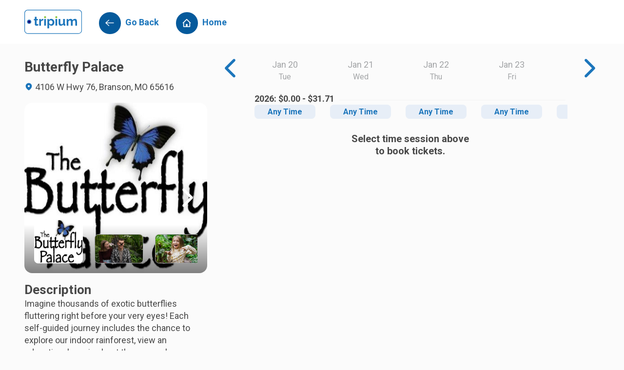

--- FILE ---
content_type: text/html; charset=UTF-8
request_url: https://bransonmissouriactivities.com/attractions/butterfly-palace/?date=2024-10-26_00%3A00%3A00&allotmentId=16&tickets-on-date=2024-10-26+00%3A00%3A00
body_size: 238956
content:
<!DOCTYPE html>
<html lang="en-US" itemscope itemtype="http://schema.org/WebPage">
<head>
    <meta charset="UTF-8">
    <meta name="viewport" content="width=device-width, initial-scale=1">
    <meta name="csrf-param" content="_csrf">
<meta name="csrf-token" content="KaCxY_7CkuxYxM8IjRHw60-Fvt1pwUfbneYD3c8Q2I5Bk8k5yrXG2xfwnT-4VLzZGv_qtCW5K5assjTou0WJ2g==">
    <title>Butterfly Palace</title>
    <link href="/assets/c76f70d4/css/schedule-slider.css" rel="stylesheet">
<link href="https://cdn.jsdelivr.net/npm/bootstrap@5.0.1/dist/css/bootstrap.min.css" rel="stylesheet">
<link href="https://fonts.googleapis.com/css2?family=Roboto:wght@400;700&amp;display=swap" rel="stylesheet">
<link href="/fonts/kiosk/styles.css" rel="stylesheet">
<link href="/css/main.css" rel="stylesheet"></head>
<body>
<script>
(function(w,d,s,l,i){w[l]=w[l]||[];w[l].push({'gtm.start':
new Date().getTime(),event:'gtm.js'});var f=d.getElementsByTagName(s)[0],
j=d.createElement(s),dl=l!='dataLayer'?'&l='+l:'';j.async=true;j.src=
'https://www.googletagmanager.com/gtm.js?id='+i+dl;f.parentNode.insertBefore(j,f);
})(window,document,'script','dataLayer','GTM-5Z264N5');
</script><div class="wrapper-main">
    <header>
    <div class="header">
        <div class="fixed-max">
            <a href="/" class="link-up float-start logo"><img src="/img/tripium-logo-new.svg"/></a>
                            <a href="/attractions/"
                   class="link-up float-start go-back">
                    <span class="icon kiosk-arrow-left"></span>
                    <span class="title">Go Back</span>
                </a>
                <a href="/" class="link-up float-start home">
                    <span class="icon kiosk-home-alt-outline"></span>
                    <span class="title">Home</span>
                </a>
                                            </div>
    </div>
</header>
    <main>
        <div class="fixed-max">
    <div class="row">
        <div class="col-12 col-lg-4">
            
<div class="mb-3">
    <h3><strong>Butterfly Palace</strong></h3>
    <span class="icon kiosk-location blue"></span> 4106 W Hwy 76, Branson, MO 65616</div>
    <div class="mb-3">
        <div class="detail-gallery js-detail-gallery" style="background-image:url('//bransonmissouriactivities.com/upload/items-photos/796/65aee87104359b42.jpeg')">
                            <div class="nav">
                    <a href="#" class="left disabled"><span class="icon kiosk-left"></span></a>
                    <a href="#" class="right"><span class="icon kiosk-right"></span></a>
                </div>
                <div class="frame horizontal">
                    <ul>
                                                    <li class="it active"
                                data-src="//bransonmissouriactivities.com/upload/items-photos/796/65aee87104359b42.jpeg">
                                    <span class="img"
                                          style="background-image:url('//bransonmissouriactivities.com/upload/items-photos-preview/c11/54cbcd0a4156e1aa.jpeg')">
                                    </span>
                            </li>
                                                    <li class="it "
                                data-src="//bransonmissouriactivities.com/upload/items-photos/e23/cdd74218045aa47b.jpeg">
                                    <span class="img"
                                          style="background-image:url('//bransonmissouriactivities.com/upload/items-photos-preview/ea3/90b9b76716335dd9.jpeg')">
                                    </span>
                            </li>
                                                    <li class="it "
                                data-src="//bransonmissouriactivities.com/upload/items-photos/b2b/84ea80d4042c730d.jpeg">
                                    <span class="img"
                                          style="background-image:url('//bransonmissouriactivities.com/upload/items-photos-preview/503/b46b7ef234a51ea1.jpeg')">
                                    </span>
                            </li>
                                            </ul>
                </div>
                    </div>
    </div>
<div class="mb-3">
            <h4><strong>Description</strong></h4>
        <div><!--block-->Imagine thousands of exotic butterflies fluttering right before your very eyes! Each self-guided journey includes the chance to explore our indoor rainforest, view an educational movie about the monarch migration, view some amazing critters inside the Living Rainforest Science Center, get lost inside the Emerald Forest Mirror Maze, and wind your way through the Great Banyan Bungee Adventure. This is a unique, educational, and entertaining experience the whole family will remember for a lifetime! Open Daily Year-Round (Closed Thanksgiving and Christmas Day) Last admittance sold at 4:30pm.&nbsp;</div>    </div>

        </div>
        <div class="col-12 col-lg-8">
            <div class="item-tickets">
                
<div class="calendar-slider-block white-block shadow-block mb-3">
            <div class="head">
            <h4><strong>Butterfly Palace Availability:</strong></h4>
                            <a onclick="return openPopupSchedule(this)" data-href="/attractions/schedule/?code=butterfly-palace" class="more-available-dates-header">
                    More Available Dates <span class="icon ib-calender"></span>
                </a>
                    </div>
        <div class="week-wrap calendar-slider calendar-slider-in-order calendar-slider-in-order-attraction">
            <div class="nav">
                <a class="left disabled cursor-pointer"><span class="icon ib-angle-left"></span></a>
                <a class="right disabled cursor-pointer"><span class="icon ib-angle-right"></span></a>
            </div>
            <div class="admissions-list">
                                    <div class="name"><span>2026: $0.00                             - $31.71                        </span></div>
                    <div class="admission-space"></div>                            </div>
            <div class="frame horizontal" id="basic">
	<ul>
        	<li class="it has-ticket act active" data-date="2026-01-20">
		<div class="date">Jan 20</div>
		<div class="w">Tue</div>
		                            <div class="name-space"></div>
            									                        <a class="show-over-info tag" href="/attractions/butterfly-palace/tickets/2026-01-20_00%3A00%3A00/?allotmentId=6ea0aff3-7a82-48f4-85ca-2df248eb4b8c#2026-2026-01-20" data-href="/attractions/butterfly-palace/tickets/2026-01-20_00%3A00%3A00/?allotmentId=6ea0aff3-7a82-48f4-85ca-2df248eb4b8c#2026-2026-01-20" data-date="2026-01-20 00:00:00" data-allotment-id="6ea0aff3-7a82-48f4-85ca-2df248eb4b8c">Any Time</a>		        			    		                			</li>
    	<li class="it has-ticket " data-date="2026-01-21">
		<div class="date">Jan 21</div>
		<div class="w">Wed</div>
		                            <div class="name-space"></div>
            									                        <a class="show-over-info tag" href="/attractions/butterfly-palace/tickets/2026-01-21_00%3A00%3A00/?allotmentId=6ea0aff3-7a82-48f4-85ca-2df248eb4b8c#2026-2026-01-21" data-href="/attractions/butterfly-palace/tickets/2026-01-21_00%3A00%3A00/?allotmentId=6ea0aff3-7a82-48f4-85ca-2df248eb4b8c#2026-2026-01-21" data-date="2026-01-21 00:00:00" data-allotment-id="6ea0aff3-7a82-48f4-85ca-2df248eb4b8c">Any Time</a>		        			    		                			</li>
    	<li class="it has-ticket " data-date="2026-01-22">
		<div class="date">Jan 22</div>
		<div class="w">Thu</div>
		                            <div class="name-space"></div>
            									                        <a class="show-over-info tag" href="/attractions/butterfly-palace/tickets/2026-01-22_00%3A00%3A00/?allotmentId=6ea0aff3-7a82-48f4-85ca-2df248eb4b8c#2026-2026-01-22" data-href="/attractions/butterfly-palace/tickets/2026-01-22_00%3A00%3A00/?allotmentId=6ea0aff3-7a82-48f4-85ca-2df248eb4b8c#2026-2026-01-22" data-date="2026-01-22 00:00:00" data-allotment-id="6ea0aff3-7a82-48f4-85ca-2df248eb4b8c">Any Time</a>		        			    		                			</li>
    	<li class="it has-ticket " data-date="2026-01-23">
		<div class="date">Jan 23</div>
		<div class="w">Fri</div>
		                            <div class="name-space"></div>
            									                        <a class="show-over-info tag" href="/attractions/butterfly-palace/tickets/2026-01-23_00%3A00%3A00/?allotmentId=6ea0aff3-7a82-48f4-85ca-2df248eb4b8c#2026-2026-01-23" data-href="/attractions/butterfly-palace/tickets/2026-01-23_00%3A00%3A00/?allotmentId=6ea0aff3-7a82-48f4-85ca-2df248eb4b8c#2026-2026-01-23" data-date="2026-01-23 00:00:00" data-allotment-id="6ea0aff3-7a82-48f4-85ca-2df248eb4b8c">Any Time</a>		        			    		                			</li>
    	<li class="it has-ticket " data-date="2026-01-24">
		<div class="date">Jan 24</div>
		<div class="w">Sat</div>
		                            <div class="name-space"></div>
            									                        <a class="show-over-info tag" href="/attractions/butterfly-palace/tickets/2026-01-24_00%3A00%3A00/?allotmentId=6ea0aff3-7a82-48f4-85ca-2df248eb4b8c#2026-2026-01-24" data-href="/attractions/butterfly-palace/tickets/2026-01-24_00%3A00%3A00/?allotmentId=6ea0aff3-7a82-48f4-85ca-2df248eb4b8c#2026-2026-01-24" data-date="2026-01-24 00:00:00" data-allotment-id="6ea0aff3-7a82-48f4-85ca-2df248eb4b8c">Any Time</a>		        			    		                			</li>
    	<li class="it has-ticket " data-date="2026-01-25">
		<div class="date">Jan 25</div>
		<div class="w">Sun</div>
		                            <div class="name-space"></div>
            									                        <a class="show-over-info tag" href="/attractions/butterfly-palace/tickets/2026-01-25_00%3A00%3A00/?allotmentId=6ea0aff3-7a82-48f4-85ca-2df248eb4b8c#2026-2026-01-25" data-href="/attractions/butterfly-palace/tickets/2026-01-25_00%3A00%3A00/?allotmentId=6ea0aff3-7a82-48f4-85ca-2df248eb4b8c#2026-2026-01-25" data-date="2026-01-25 00:00:00" data-allotment-id="6ea0aff3-7a82-48f4-85ca-2df248eb4b8c">Any Time</a>		        			    		                			</li>
    	<li class="it has-ticket " data-date="2026-01-26">
		<div class="date">Jan 26</div>
		<div class="w">Mon</div>
		                            <div class="name-space"></div>
            									                        <a class="show-over-info tag" href="/attractions/butterfly-palace/tickets/2026-01-26_00%3A00%3A00/?allotmentId=6ea0aff3-7a82-48f4-85ca-2df248eb4b8c#2026-2026-01-26" data-href="/attractions/butterfly-palace/tickets/2026-01-26_00%3A00%3A00/?allotmentId=6ea0aff3-7a82-48f4-85ca-2df248eb4b8c#2026-2026-01-26" data-date="2026-01-26 00:00:00" data-allotment-id="6ea0aff3-7a82-48f4-85ca-2df248eb4b8c">Any Time</a>		        			    		                			</li>
    	<li class="it has-ticket " data-date="2026-01-27">
		<div class="date">Jan 27</div>
		<div class="w">Tue</div>
		                            <div class="name-space"></div>
            									                        <a class="show-over-info tag" href="/attractions/butterfly-palace/tickets/2026-01-27_00%3A00%3A00/?allotmentId=6ea0aff3-7a82-48f4-85ca-2df248eb4b8c#2026-2026-01-27" data-href="/attractions/butterfly-palace/tickets/2026-01-27_00%3A00%3A00/?allotmentId=6ea0aff3-7a82-48f4-85ca-2df248eb4b8c#2026-2026-01-27" data-date="2026-01-27 00:00:00" data-allotment-id="6ea0aff3-7a82-48f4-85ca-2df248eb4b8c">Any Time</a>		        			    		                			</li>
    	<li class="it has-ticket " data-date="2026-01-28">
		<div class="date">Jan 28</div>
		<div class="w">Wed</div>
		                            <div class="name-space"></div>
            									                        <a class="show-over-info tag" href="/attractions/butterfly-palace/tickets/2026-01-28_00%3A00%3A00/?allotmentId=6ea0aff3-7a82-48f4-85ca-2df248eb4b8c#2026-2026-01-28" data-href="/attractions/butterfly-palace/tickets/2026-01-28_00%3A00%3A00/?allotmentId=6ea0aff3-7a82-48f4-85ca-2df248eb4b8c#2026-2026-01-28" data-date="2026-01-28 00:00:00" data-allotment-id="6ea0aff3-7a82-48f4-85ca-2df248eb4b8c">Any Time</a>		        			    		                			</li>
    	<li class="it has-ticket " data-date="2026-01-29">
		<div class="date">Jan 29</div>
		<div class="w">Thu</div>
		                            <div class="name-space"></div>
            									                        <a class="show-over-info tag" href="/attractions/butterfly-palace/tickets/2026-01-29_00%3A00%3A00/?allotmentId=6ea0aff3-7a82-48f4-85ca-2df248eb4b8c#2026-2026-01-29" data-href="/attractions/butterfly-palace/tickets/2026-01-29_00%3A00%3A00/?allotmentId=6ea0aff3-7a82-48f4-85ca-2df248eb4b8c#2026-2026-01-29" data-date="2026-01-29 00:00:00" data-allotment-id="6ea0aff3-7a82-48f4-85ca-2df248eb4b8c">Any Time</a>		        			    		                			</li>
    	<li class="it has-ticket " data-date="2026-01-30">
		<div class="date">Jan 30</div>
		<div class="w">Fri</div>
		                            <div class="name-space"></div>
            									                        <a class="show-over-info tag" href="/attractions/butterfly-palace/tickets/2026-01-30_00%3A00%3A00/?allotmentId=6ea0aff3-7a82-48f4-85ca-2df248eb4b8c#2026-2026-01-30" data-href="/attractions/butterfly-palace/tickets/2026-01-30_00%3A00%3A00/?allotmentId=6ea0aff3-7a82-48f4-85ca-2df248eb4b8c#2026-2026-01-30" data-date="2026-01-30 00:00:00" data-allotment-id="6ea0aff3-7a82-48f4-85ca-2df248eb4b8c">Any Time</a>		        			    		                			</li>
    	<li class="it has-ticket " data-date="2026-01-31">
		<div class="date">Jan 31</div>
		<div class="w">Sat</div>
		                            <div class="name-space"></div>
            									                        <a class="show-over-info tag" href="/attractions/butterfly-palace/tickets/2026-01-31_00%3A00%3A00/?allotmentId=6ea0aff3-7a82-48f4-85ca-2df248eb4b8c#2026-2026-01-31" data-href="/attractions/butterfly-palace/tickets/2026-01-31_00%3A00%3A00/?allotmentId=6ea0aff3-7a82-48f4-85ca-2df248eb4b8c#2026-2026-01-31" data-date="2026-01-31 00:00:00" data-allotment-id="6ea0aff3-7a82-48f4-85ca-2df248eb4b8c">Any Time</a>		        			    		                			</li>
    	<li class="it has-ticket " data-date="2026-02-01">
		<div class="date">Feb 01</div>
		<div class="w">Sun</div>
		                            <div class="name-space"></div>
            									                        <a class="show-over-info tag" href="/attractions/butterfly-palace/tickets/2026-02-01_00%3A00%3A00/?allotmentId=6ea0aff3-7a82-48f4-85ca-2df248eb4b8c#2026-2026-02-01" data-href="/attractions/butterfly-palace/tickets/2026-02-01_00%3A00%3A00/?allotmentId=6ea0aff3-7a82-48f4-85ca-2df248eb4b8c#2026-2026-02-01" data-date="2026-02-01 00:00:00" data-allotment-id="6ea0aff3-7a82-48f4-85ca-2df248eb4b8c">Any Time</a>		        			    		                			</li>
    	<li class="it has-ticket " data-date="2026-02-02">
		<div class="date">Feb 02</div>
		<div class="w">Mon</div>
		                            <div class="name-space"></div>
            									                        <a class="show-over-info tag" href="/attractions/butterfly-palace/tickets/2026-02-02_00%3A00%3A00/?allotmentId=6ea0aff3-7a82-48f4-85ca-2df248eb4b8c#2026-2026-02-02" data-href="/attractions/butterfly-palace/tickets/2026-02-02_00%3A00%3A00/?allotmentId=6ea0aff3-7a82-48f4-85ca-2df248eb4b8c#2026-2026-02-02" data-date="2026-02-02 00:00:00" data-allotment-id="6ea0aff3-7a82-48f4-85ca-2df248eb4b8c">Any Time</a>		        			    		                			</li>
    	<li class="it has-ticket " data-date="2026-02-03">
		<div class="date">Feb 03</div>
		<div class="w">Tue</div>
		                            <div class="name-space"></div>
            									                        <a class="show-over-info tag" href="/attractions/butterfly-palace/tickets/2026-02-03_00%3A00%3A00/?allotmentId=6ea0aff3-7a82-48f4-85ca-2df248eb4b8c#2026-2026-02-03" data-href="/attractions/butterfly-palace/tickets/2026-02-03_00%3A00%3A00/?allotmentId=6ea0aff3-7a82-48f4-85ca-2df248eb4b8c#2026-2026-02-03" data-date="2026-02-03 00:00:00" data-allotment-id="6ea0aff3-7a82-48f4-85ca-2df248eb4b8c">Any Time</a>		        			    		                			</li>
    	<li class="it has-ticket " data-date="2026-02-04">
		<div class="date">Feb 04</div>
		<div class="w">Wed</div>
		                            <div class="name-space"></div>
            									                        <a class="show-over-info tag" href="/attractions/butterfly-palace/tickets/2026-02-04_00%3A00%3A00/?allotmentId=6ea0aff3-7a82-48f4-85ca-2df248eb4b8c#2026-2026-02-04" data-href="/attractions/butterfly-palace/tickets/2026-02-04_00%3A00%3A00/?allotmentId=6ea0aff3-7a82-48f4-85ca-2df248eb4b8c#2026-2026-02-04" data-date="2026-02-04 00:00:00" data-allotment-id="6ea0aff3-7a82-48f4-85ca-2df248eb4b8c">Any Time</a>		        			    		                			</li>
    	<li class="it has-ticket " data-date="2026-02-05">
		<div class="date">Feb 05</div>
		<div class="w">Thu</div>
		                            <div class="name-space"></div>
            									                        <a class="show-over-info tag" href="/attractions/butterfly-palace/tickets/2026-02-05_00%3A00%3A00/?allotmentId=6ea0aff3-7a82-48f4-85ca-2df248eb4b8c#2026-2026-02-05" data-href="/attractions/butterfly-palace/tickets/2026-02-05_00%3A00%3A00/?allotmentId=6ea0aff3-7a82-48f4-85ca-2df248eb4b8c#2026-2026-02-05" data-date="2026-02-05 00:00:00" data-allotment-id="6ea0aff3-7a82-48f4-85ca-2df248eb4b8c">Any Time</a>		        			    		                			</li>
    	<li class="it has-ticket " data-date="2026-02-06">
		<div class="date">Feb 06</div>
		<div class="w">Fri</div>
		                            <div class="name-space"></div>
            									                        <a class="show-over-info tag" href="/attractions/butterfly-palace/tickets/2026-02-06_00%3A00%3A00/?allotmentId=6ea0aff3-7a82-48f4-85ca-2df248eb4b8c#2026-2026-02-06" data-href="/attractions/butterfly-palace/tickets/2026-02-06_00%3A00%3A00/?allotmentId=6ea0aff3-7a82-48f4-85ca-2df248eb4b8c#2026-2026-02-06" data-date="2026-02-06 00:00:00" data-allotment-id="6ea0aff3-7a82-48f4-85ca-2df248eb4b8c">Any Time</a>		        			    		                			</li>
    	<li class="it has-ticket " data-date="2026-02-07">
		<div class="date">Feb 07</div>
		<div class="w">Sat</div>
		                            <div class="name-space"></div>
            									                        <a class="show-over-info tag" href="/attractions/butterfly-palace/tickets/2026-02-07_00%3A00%3A00/?allotmentId=6ea0aff3-7a82-48f4-85ca-2df248eb4b8c#2026-2026-02-07" data-href="/attractions/butterfly-palace/tickets/2026-02-07_00%3A00%3A00/?allotmentId=6ea0aff3-7a82-48f4-85ca-2df248eb4b8c#2026-2026-02-07" data-date="2026-02-07 00:00:00" data-allotment-id="6ea0aff3-7a82-48f4-85ca-2df248eb4b8c">Any Time</a>		        			    		                			</li>
    	<li class="it has-ticket " data-date="2026-02-08">
		<div class="date">Feb 08</div>
		<div class="w">Sun</div>
		                            <div class="name-space"></div>
            									                        <a class="show-over-info tag" href="/attractions/butterfly-palace/tickets/2026-02-08_00%3A00%3A00/?allotmentId=6ea0aff3-7a82-48f4-85ca-2df248eb4b8c#2026-2026-02-08" data-href="/attractions/butterfly-palace/tickets/2026-02-08_00%3A00%3A00/?allotmentId=6ea0aff3-7a82-48f4-85ca-2df248eb4b8c#2026-2026-02-08" data-date="2026-02-08 00:00:00" data-allotment-id="6ea0aff3-7a82-48f4-85ca-2df248eb4b8c">Any Time</a>		        			    		                			</li>
    	<li class="it has-ticket " data-date="2026-02-09">
		<div class="date">Feb 09</div>
		<div class="w">Mon</div>
		                            <div class="name-space"></div>
            									                        <a class="show-over-info tag" href="/attractions/butterfly-palace/tickets/2026-02-09_00%3A00%3A00/?allotmentId=6ea0aff3-7a82-48f4-85ca-2df248eb4b8c#2026-2026-02-09" data-href="/attractions/butterfly-palace/tickets/2026-02-09_00%3A00%3A00/?allotmentId=6ea0aff3-7a82-48f4-85ca-2df248eb4b8c#2026-2026-02-09" data-date="2026-02-09 00:00:00" data-allotment-id="6ea0aff3-7a82-48f4-85ca-2df248eb4b8c">Any Time</a>		        			    		                			</li>
    	<li class="it has-ticket " data-date="2026-02-10">
		<div class="date">Feb 10</div>
		<div class="w">Tue</div>
		                            <div class="name-space"></div>
            									                        <a class="show-over-info tag" href="/attractions/butterfly-palace/tickets/2026-02-10_00%3A00%3A00/?allotmentId=6ea0aff3-7a82-48f4-85ca-2df248eb4b8c#2026-2026-02-10" data-href="/attractions/butterfly-palace/tickets/2026-02-10_00%3A00%3A00/?allotmentId=6ea0aff3-7a82-48f4-85ca-2df248eb4b8c#2026-2026-02-10" data-date="2026-02-10 00:00:00" data-allotment-id="6ea0aff3-7a82-48f4-85ca-2df248eb4b8c">Any Time</a>		        			    		                			</li>
    	<li class="it has-ticket " data-date="2026-02-11">
		<div class="date">Feb 11</div>
		<div class="w">Wed</div>
		                            <div class="name-space"></div>
            									                        <a class="show-over-info tag" href="/attractions/butterfly-palace/tickets/2026-02-11_00%3A00%3A00/?allotmentId=6ea0aff3-7a82-48f4-85ca-2df248eb4b8c#2026-2026-02-11" data-href="/attractions/butterfly-palace/tickets/2026-02-11_00%3A00%3A00/?allotmentId=6ea0aff3-7a82-48f4-85ca-2df248eb4b8c#2026-2026-02-11" data-date="2026-02-11 00:00:00" data-allotment-id="6ea0aff3-7a82-48f4-85ca-2df248eb4b8c">Any Time</a>		        			    		                			</li>
    	<li class="it has-ticket " data-date="2026-02-12">
		<div class="date">Feb 12</div>
		<div class="w">Thu</div>
		                            <div class="name-space"></div>
            									                        <a class="show-over-info tag" href="/attractions/butterfly-palace/tickets/2026-02-12_00%3A00%3A00/?allotmentId=6ea0aff3-7a82-48f4-85ca-2df248eb4b8c#2026-2026-02-12" data-href="/attractions/butterfly-palace/tickets/2026-02-12_00%3A00%3A00/?allotmentId=6ea0aff3-7a82-48f4-85ca-2df248eb4b8c#2026-2026-02-12" data-date="2026-02-12 00:00:00" data-allotment-id="6ea0aff3-7a82-48f4-85ca-2df248eb4b8c">Any Time</a>		        			    		                			</li>
    	<li class="it has-ticket " data-date="2026-02-13">
		<div class="date">Feb 13</div>
		<div class="w">Fri</div>
		                            <div class="name-space"></div>
            									                        <a class="show-over-info tag" href="/attractions/butterfly-palace/tickets/2026-02-13_00%3A00%3A00/?allotmentId=6ea0aff3-7a82-48f4-85ca-2df248eb4b8c#2026-2026-02-13" data-href="/attractions/butterfly-palace/tickets/2026-02-13_00%3A00%3A00/?allotmentId=6ea0aff3-7a82-48f4-85ca-2df248eb4b8c#2026-2026-02-13" data-date="2026-02-13 00:00:00" data-allotment-id="6ea0aff3-7a82-48f4-85ca-2df248eb4b8c">Any Time</a>		        			    		                			</li>
    	<li class="it has-ticket " data-date="2026-02-14">
		<div class="date">Feb 14</div>
		<div class="w">Sat</div>
		                            <div class="name-space"></div>
            									                        <a class="show-over-info tag" href="/attractions/butterfly-palace/tickets/2026-02-14_00%3A00%3A00/?allotmentId=6ea0aff3-7a82-48f4-85ca-2df248eb4b8c#2026-2026-02-14" data-href="/attractions/butterfly-palace/tickets/2026-02-14_00%3A00%3A00/?allotmentId=6ea0aff3-7a82-48f4-85ca-2df248eb4b8c#2026-2026-02-14" data-date="2026-02-14 00:00:00" data-allotment-id="6ea0aff3-7a82-48f4-85ca-2df248eb4b8c">Any Time</a>		        			    		                			</li>
    	<li class="it has-ticket " data-date="2026-02-15">
		<div class="date">Feb 15</div>
		<div class="w">Sun</div>
		                            <div class="name-space"></div>
            									                        <a class="show-over-info tag" href="/attractions/butterfly-palace/tickets/2026-02-15_00%3A00%3A00/?allotmentId=6ea0aff3-7a82-48f4-85ca-2df248eb4b8c#2026-2026-02-15" data-href="/attractions/butterfly-palace/tickets/2026-02-15_00%3A00%3A00/?allotmentId=6ea0aff3-7a82-48f4-85ca-2df248eb4b8c#2026-2026-02-15" data-date="2026-02-15 00:00:00" data-allotment-id="6ea0aff3-7a82-48f4-85ca-2df248eb4b8c">Any Time</a>		        			    		                			</li>
    	<li class="it has-ticket " data-date="2026-02-16">
		<div class="date">Feb 16</div>
		<div class="w">Mon</div>
		                            <div class="name-space"></div>
            									                        <a class="show-over-info tag" href="/attractions/butterfly-palace/tickets/2026-02-16_00%3A00%3A00/?allotmentId=6ea0aff3-7a82-48f4-85ca-2df248eb4b8c#2026-2026-02-16" data-href="/attractions/butterfly-palace/tickets/2026-02-16_00%3A00%3A00/?allotmentId=6ea0aff3-7a82-48f4-85ca-2df248eb4b8c#2026-2026-02-16" data-date="2026-02-16 00:00:00" data-allotment-id="6ea0aff3-7a82-48f4-85ca-2df248eb4b8c">Any Time</a>		        			    		                			</li>
    	<li class="it has-ticket " data-date="2026-02-17">
		<div class="date">Feb 17</div>
		<div class="w">Tue</div>
		                            <div class="name-space"></div>
            									                        <a class="show-over-info tag" href="/attractions/butterfly-palace/tickets/2026-02-17_00%3A00%3A00/?allotmentId=6ea0aff3-7a82-48f4-85ca-2df248eb4b8c#2026-2026-02-17" data-href="/attractions/butterfly-palace/tickets/2026-02-17_00%3A00%3A00/?allotmentId=6ea0aff3-7a82-48f4-85ca-2df248eb4b8c#2026-2026-02-17" data-date="2026-02-17 00:00:00" data-allotment-id="6ea0aff3-7a82-48f4-85ca-2df248eb4b8c">Any Time</a>		        			    		                			</li>
    	<li class="it has-ticket " data-date="2026-02-18">
		<div class="date">Feb 18</div>
		<div class="w">Wed</div>
		                            <div class="name-space"></div>
            									                        <a class="show-over-info tag" href="/attractions/butterfly-palace/tickets/2026-02-18_00%3A00%3A00/?allotmentId=6ea0aff3-7a82-48f4-85ca-2df248eb4b8c#2026-2026-02-18" data-href="/attractions/butterfly-palace/tickets/2026-02-18_00%3A00%3A00/?allotmentId=6ea0aff3-7a82-48f4-85ca-2df248eb4b8c#2026-2026-02-18" data-date="2026-02-18 00:00:00" data-allotment-id="6ea0aff3-7a82-48f4-85ca-2df248eb4b8c">Any Time</a>		        			    		                			</li>
    	<li class="it has-ticket " data-date="2026-02-19">
		<div class="date">Feb 19</div>
		<div class="w">Thu</div>
		                            <div class="name-space"></div>
            									                        <a class="show-over-info tag" href="/attractions/butterfly-palace/tickets/2026-02-19_00%3A00%3A00/?allotmentId=6ea0aff3-7a82-48f4-85ca-2df248eb4b8c#2026-2026-02-19" data-href="/attractions/butterfly-palace/tickets/2026-02-19_00%3A00%3A00/?allotmentId=6ea0aff3-7a82-48f4-85ca-2df248eb4b8c#2026-2026-02-19" data-date="2026-02-19 00:00:00" data-allotment-id="6ea0aff3-7a82-48f4-85ca-2df248eb4b8c">Any Time</a>		        			    		                			</li>
    	<li class="it has-ticket " data-date="2026-02-20">
		<div class="date">Feb 20</div>
		<div class="w">Fri</div>
		                            <div class="name-space"></div>
            									                        <a class="show-over-info tag" href="/attractions/butterfly-palace/tickets/2026-02-20_00%3A00%3A00/?allotmentId=6ea0aff3-7a82-48f4-85ca-2df248eb4b8c#2026-2026-02-20" data-href="/attractions/butterfly-palace/tickets/2026-02-20_00%3A00%3A00/?allotmentId=6ea0aff3-7a82-48f4-85ca-2df248eb4b8c#2026-2026-02-20" data-date="2026-02-20 00:00:00" data-allotment-id="6ea0aff3-7a82-48f4-85ca-2df248eb4b8c">Any Time</a>		        			    		                			</li>
    	<li class="it has-ticket " data-date="2026-02-21">
		<div class="date">Feb 21</div>
		<div class="w">Sat</div>
		                            <div class="name-space"></div>
            									                        <a class="show-over-info tag" href="/attractions/butterfly-palace/tickets/2026-02-21_00%3A00%3A00/?allotmentId=6ea0aff3-7a82-48f4-85ca-2df248eb4b8c#2026-2026-02-21" data-href="/attractions/butterfly-palace/tickets/2026-02-21_00%3A00%3A00/?allotmentId=6ea0aff3-7a82-48f4-85ca-2df248eb4b8c#2026-2026-02-21" data-date="2026-02-21 00:00:00" data-allotment-id="6ea0aff3-7a82-48f4-85ca-2df248eb4b8c">Any Time</a>		        			    		                			</li>
    	<li class="it has-ticket " data-date="2026-02-22">
		<div class="date">Feb 22</div>
		<div class="w">Sun</div>
		                            <div class="name-space"></div>
            									                        <a class="show-over-info tag" href="/attractions/butterfly-palace/tickets/2026-02-22_00%3A00%3A00/?allotmentId=6ea0aff3-7a82-48f4-85ca-2df248eb4b8c#2026-2026-02-22" data-href="/attractions/butterfly-palace/tickets/2026-02-22_00%3A00%3A00/?allotmentId=6ea0aff3-7a82-48f4-85ca-2df248eb4b8c#2026-2026-02-22" data-date="2026-02-22 00:00:00" data-allotment-id="6ea0aff3-7a82-48f4-85ca-2df248eb4b8c">Any Time</a>		        			    		                			</li>
    	<li class="it has-ticket " data-date="2026-02-23">
		<div class="date">Feb 23</div>
		<div class="w">Mon</div>
		                            <div class="name-space"></div>
            									                        <a class="show-over-info tag" href="/attractions/butterfly-palace/tickets/2026-02-23_00%3A00%3A00/?allotmentId=6ea0aff3-7a82-48f4-85ca-2df248eb4b8c#2026-2026-02-23" data-href="/attractions/butterfly-palace/tickets/2026-02-23_00%3A00%3A00/?allotmentId=6ea0aff3-7a82-48f4-85ca-2df248eb4b8c#2026-2026-02-23" data-date="2026-02-23 00:00:00" data-allotment-id="6ea0aff3-7a82-48f4-85ca-2df248eb4b8c">Any Time</a>		        			    		                			</li>
    	<li class="it has-ticket " data-date="2026-02-24">
		<div class="date">Feb 24</div>
		<div class="w">Tue</div>
		                            <div class="name-space"></div>
            									                        <a class="show-over-info tag" href="/attractions/butterfly-palace/tickets/2026-02-24_00%3A00%3A00/?allotmentId=6ea0aff3-7a82-48f4-85ca-2df248eb4b8c#2026-2026-02-24" data-href="/attractions/butterfly-palace/tickets/2026-02-24_00%3A00%3A00/?allotmentId=6ea0aff3-7a82-48f4-85ca-2df248eb4b8c#2026-2026-02-24" data-date="2026-02-24 00:00:00" data-allotment-id="6ea0aff3-7a82-48f4-85ca-2df248eb4b8c">Any Time</a>		        			    		                			</li>
    	<li class="it has-ticket " data-date="2026-02-25">
		<div class="date">Feb 25</div>
		<div class="w">Wed</div>
		                            <div class="name-space"></div>
            									                        <a class="show-over-info tag" href="/attractions/butterfly-palace/tickets/2026-02-25_00%3A00%3A00/?allotmentId=6ea0aff3-7a82-48f4-85ca-2df248eb4b8c#2026-2026-02-25" data-href="/attractions/butterfly-palace/tickets/2026-02-25_00%3A00%3A00/?allotmentId=6ea0aff3-7a82-48f4-85ca-2df248eb4b8c#2026-2026-02-25" data-date="2026-02-25 00:00:00" data-allotment-id="6ea0aff3-7a82-48f4-85ca-2df248eb4b8c">Any Time</a>		        			    		                			</li>
    	<li class="it has-ticket " data-date="2026-02-26">
		<div class="date">Feb 26</div>
		<div class="w">Thu</div>
		                            <div class="name-space"></div>
            									                        <a class="show-over-info tag" href="/attractions/butterfly-palace/tickets/2026-02-26_00%3A00%3A00/?allotmentId=6ea0aff3-7a82-48f4-85ca-2df248eb4b8c#2026-2026-02-26" data-href="/attractions/butterfly-palace/tickets/2026-02-26_00%3A00%3A00/?allotmentId=6ea0aff3-7a82-48f4-85ca-2df248eb4b8c#2026-2026-02-26" data-date="2026-02-26 00:00:00" data-allotment-id="6ea0aff3-7a82-48f4-85ca-2df248eb4b8c">Any Time</a>		        			    		                			</li>
    	<li class="it has-ticket " data-date="2026-02-27">
		<div class="date">Feb 27</div>
		<div class="w">Fri</div>
		                            <div class="name-space"></div>
            									                        <a class="show-over-info tag" href="/attractions/butterfly-palace/tickets/2026-02-27_00%3A00%3A00/?allotmentId=6ea0aff3-7a82-48f4-85ca-2df248eb4b8c#2026-2026-02-27" data-href="/attractions/butterfly-palace/tickets/2026-02-27_00%3A00%3A00/?allotmentId=6ea0aff3-7a82-48f4-85ca-2df248eb4b8c#2026-2026-02-27" data-date="2026-02-27 00:00:00" data-allotment-id="6ea0aff3-7a82-48f4-85ca-2df248eb4b8c">Any Time</a>		        			    		                			</li>
    	<li class="it has-ticket " data-date="2026-02-28">
		<div class="date">Feb 28</div>
		<div class="w">Sat</div>
		                            <div class="name-space"></div>
            									                        <a class="show-over-info tag" href="/attractions/butterfly-palace/tickets/2026-02-28_00%3A00%3A00/?allotmentId=6ea0aff3-7a82-48f4-85ca-2df248eb4b8c#2026-2026-02-28" data-href="/attractions/butterfly-palace/tickets/2026-02-28_00%3A00%3A00/?allotmentId=6ea0aff3-7a82-48f4-85ca-2df248eb4b8c#2026-2026-02-28" data-date="2026-02-28 00:00:00" data-allotment-id="6ea0aff3-7a82-48f4-85ca-2df248eb4b8c">Any Time</a>		        			    		                			</li>
    	<li class="it has-ticket " data-date="2026-03-01">
		<div class="date">Mar 01</div>
		<div class="w">Sun</div>
		                            <div class="name-space"></div>
            									                        <a class="show-over-info tag" href="/attractions/butterfly-palace/tickets/2026-03-01_00%3A00%3A00/?allotmentId=6ea0aff3-7a82-48f4-85ca-2df248eb4b8c#2026-2026-03-01" data-href="/attractions/butterfly-palace/tickets/2026-03-01_00%3A00%3A00/?allotmentId=6ea0aff3-7a82-48f4-85ca-2df248eb4b8c#2026-2026-03-01" data-date="2026-03-01 00:00:00" data-allotment-id="6ea0aff3-7a82-48f4-85ca-2df248eb4b8c">Any Time</a>		        			    		                			</li>
    	<li class="it has-ticket " data-date="2026-03-02">
		<div class="date">Mar 02</div>
		<div class="w">Mon</div>
		                            <div class="name-space"></div>
            									                        <a class="show-over-info tag" href="/attractions/butterfly-palace/tickets/2026-03-02_00%3A00%3A00/?allotmentId=6ea0aff3-7a82-48f4-85ca-2df248eb4b8c#2026-2026-03-02" data-href="/attractions/butterfly-palace/tickets/2026-03-02_00%3A00%3A00/?allotmentId=6ea0aff3-7a82-48f4-85ca-2df248eb4b8c#2026-2026-03-02" data-date="2026-03-02 00:00:00" data-allotment-id="6ea0aff3-7a82-48f4-85ca-2df248eb4b8c">Any Time</a>		        			    		                			</li>
    	<li class="it has-ticket " data-date="2026-03-03">
		<div class="date">Mar 03</div>
		<div class="w">Tue</div>
		                            <div class="name-space"></div>
            									                        <a class="show-over-info tag" href="/attractions/butterfly-palace/tickets/2026-03-03_00%3A00%3A00/?allotmentId=6ea0aff3-7a82-48f4-85ca-2df248eb4b8c#2026-2026-03-03" data-href="/attractions/butterfly-palace/tickets/2026-03-03_00%3A00%3A00/?allotmentId=6ea0aff3-7a82-48f4-85ca-2df248eb4b8c#2026-2026-03-03" data-date="2026-03-03 00:00:00" data-allotment-id="6ea0aff3-7a82-48f4-85ca-2df248eb4b8c">Any Time</a>		        			    		                			</li>
    	<li class="it has-ticket " data-date="2026-03-04">
		<div class="date">Mar 04</div>
		<div class="w">Wed</div>
		                            <div class="name-space"></div>
            									                        <a class="show-over-info tag" href="/attractions/butterfly-palace/tickets/2026-03-04_00%3A00%3A00/?allotmentId=6ea0aff3-7a82-48f4-85ca-2df248eb4b8c#2026-2026-03-04" data-href="/attractions/butterfly-palace/tickets/2026-03-04_00%3A00%3A00/?allotmentId=6ea0aff3-7a82-48f4-85ca-2df248eb4b8c#2026-2026-03-04" data-date="2026-03-04 00:00:00" data-allotment-id="6ea0aff3-7a82-48f4-85ca-2df248eb4b8c">Any Time</a>		        			    		                			</li>
    	<li class="it has-ticket " data-date="2026-03-05">
		<div class="date">Mar 05</div>
		<div class="w">Thu</div>
		                            <div class="name-space"></div>
            									                        <a class="show-over-info tag" href="/attractions/butterfly-palace/tickets/2026-03-05_00%3A00%3A00/?allotmentId=6ea0aff3-7a82-48f4-85ca-2df248eb4b8c#2026-2026-03-05" data-href="/attractions/butterfly-palace/tickets/2026-03-05_00%3A00%3A00/?allotmentId=6ea0aff3-7a82-48f4-85ca-2df248eb4b8c#2026-2026-03-05" data-date="2026-03-05 00:00:00" data-allotment-id="6ea0aff3-7a82-48f4-85ca-2df248eb4b8c">Any Time</a>		        			    		                			</li>
    	<li class="it has-ticket " data-date="2026-03-06">
		<div class="date">Mar 06</div>
		<div class="w">Fri</div>
		                            <div class="name-space"></div>
            									                        <a class="show-over-info tag" href="/attractions/butterfly-palace/tickets/2026-03-06_00%3A00%3A00/?allotmentId=6ea0aff3-7a82-48f4-85ca-2df248eb4b8c#2026-2026-03-06" data-href="/attractions/butterfly-palace/tickets/2026-03-06_00%3A00%3A00/?allotmentId=6ea0aff3-7a82-48f4-85ca-2df248eb4b8c#2026-2026-03-06" data-date="2026-03-06 00:00:00" data-allotment-id="6ea0aff3-7a82-48f4-85ca-2df248eb4b8c">Any Time</a>		        			    		                			</li>
    	<li class="it has-ticket " data-date="2026-03-07">
		<div class="date">Mar 07</div>
		<div class="w">Sat</div>
		                            <div class="name-space"></div>
            									                        <a class="show-over-info tag" href="/attractions/butterfly-palace/tickets/2026-03-07_00%3A00%3A00/?allotmentId=6ea0aff3-7a82-48f4-85ca-2df248eb4b8c#2026-2026-03-07" data-href="/attractions/butterfly-palace/tickets/2026-03-07_00%3A00%3A00/?allotmentId=6ea0aff3-7a82-48f4-85ca-2df248eb4b8c#2026-2026-03-07" data-date="2026-03-07 00:00:00" data-allotment-id="6ea0aff3-7a82-48f4-85ca-2df248eb4b8c">Any Time</a>		        			    		                			</li>
    	<li class="it has-ticket " data-date="2026-03-08">
		<div class="date">Mar 08</div>
		<div class="w">Sun</div>
		                            <div class="name-space"></div>
            									                        <a class="show-over-info tag" href="/attractions/butterfly-palace/tickets/2026-03-08_00%3A00%3A00/?allotmentId=6ea0aff3-7a82-48f4-85ca-2df248eb4b8c#2026-2026-03-08" data-href="/attractions/butterfly-palace/tickets/2026-03-08_00%3A00%3A00/?allotmentId=6ea0aff3-7a82-48f4-85ca-2df248eb4b8c#2026-2026-03-08" data-date="2026-03-08 00:00:00" data-allotment-id="6ea0aff3-7a82-48f4-85ca-2df248eb4b8c">Any Time</a>		        			    		                			</li>
    	<li class="it has-ticket " data-date="2026-03-09">
		<div class="date">Mar 09</div>
		<div class="w">Mon</div>
		                            <div class="name-space"></div>
            									                        <a class="show-over-info tag" href="/attractions/butterfly-palace/tickets/2026-03-09_00%3A00%3A00/?allotmentId=6ea0aff3-7a82-48f4-85ca-2df248eb4b8c#2026-2026-03-09" data-href="/attractions/butterfly-palace/tickets/2026-03-09_00%3A00%3A00/?allotmentId=6ea0aff3-7a82-48f4-85ca-2df248eb4b8c#2026-2026-03-09" data-date="2026-03-09 00:00:00" data-allotment-id="6ea0aff3-7a82-48f4-85ca-2df248eb4b8c">Any Time</a>		        			    		                			</li>
    	<li class="it has-ticket " data-date="2026-03-10">
		<div class="date">Mar 10</div>
		<div class="w">Tue</div>
		                            <div class="name-space"></div>
            									                        <a class="show-over-info tag" href="/attractions/butterfly-palace/tickets/2026-03-10_00%3A00%3A00/?allotmentId=6ea0aff3-7a82-48f4-85ca-2df248eb4b8c#2026-2026-03-10" data-href="/attractions/butterfly-palace/tickets/2026-03-10_00%3A00%3A00/?allotmentId=6ea0aff3-7a82-48f4-85ca-2df248eb4b8c#2026-2026-03-10" data-date="2026-03-10 00:00:00" data-allotment-id="6ea0aff3-7a82-48f4-85ca-2df248eb4b8c">Any Time</a>		        			    		                			</li>
    	<li class="it has-ticket " data-date="2026-03-11">
		<div class="date">Mar 11</div>
		<div class="w">Wed</div>
		                            <div class="name-space"></div>
            									                        <a class="show-over-info tag" href="/attractions/butterfly-palace/tickets/2026-03-11_00%3A00%3A00/?allotmentId=6ea0aff3-7a82-48f4-85ca-2df248eb4b8c#2026-2026-03-11" data-href="/attractions/butterfly-palace/tickets/2026-03-11_00%3A00%3A00/?allotmentId=6ea0aff3-7a82-48f4-85ca-2df248eb4b8c#2026-2026-03-11" data-date="2026-03-11 00:00:00" data-allotment-id="6ea0aff3-7a82-48f4-85ca-2df248eb4b8c">Any Time</a>		        			    		                			</li>
    	<li class="it has-ticket " data-date="2026-03-12">
		<div class="date">Mar 12</div>
		<div class="w">Thu</div>
		                            <div class="name-space"></div>
            									                        <a class="show-over-info tag" href="/attractions/butterfly-palace/tickets/2026-03-12_00%3A00%3A00/?allotmentId=6ea0aff3-7a82-48f4-85ca-2df248eb4b8c#2026-2026-03-12" data-href="/attractions/butterfly-palace/tickets/2026-03-12_00%3A00%3A00/?allotmentId=6ea0aff3-7a82-48f4-85ca-2df248eb4b8c#2026-2026-03-12" data-date="2026-03-12 00:00:00" data-allotment-id="6ea0aff3-7a82-48f4-85ca-2df248eb4b8c">Any Time</a>		        			    		                			</li>
    	<li class="it has-ticket " data-date="2026-03-13">
		<div class="date">Mar 13</div>
		<div class="w">Fri</div>
		                            <div class="name-space"></div>
            									                        <a class="show-over-info tag" href="/attractions/butterfly-palace/tickets/2026-03-13_00%3A00%3A00/?allotmentId=6ea0aff3-7a82-48f4-85ca-2df248eb4b8c#2026-2026-03-13" data-href="/attractions/butterfly-palace/tickets/2026-03-13_00%3A00%3A00/?allotmentId=6ea0aff3-7a82-48f4-85ca-2df248eb4b8c#2026-2026-03-13" data-date="2026-03-13 00:00:00" data-allotment-id="6ea0aff3-7a82-48f4-85ca-2df248eb4b8c">Any Time</a>		        			    		                			</li>
    	<li class="it has-ticket " data-date="2026-03-14">
		<div class="date">Mar 14</div>
		<div class="w">Sat</div>
		                            <div class="name-space"></div>
            									                        <a class="show-over-info tag" href="/attractions/butterfly-palace/tickets/2026-03-14_00%3A00%3A00/?allotmentId=6ea0aff3-7a82-48f4-85ca-2df248eb4b8c#2026-2026-03-14" data-href="/attractions/butterfly-palace/tickets/2026-03-14_00%3A00%3A00/?allotmentId=6ea0aff3-7a82-48f4-85ca-2df248eb4b8c#2026-2026-03-14" data-date="2026-03-14 00:00:00" data-allotment-id="6ea0aff3-7a82-48f4-85ca-2df248eb4b8c">Any Time</a>		        			    		                			</li>
    	<li class="it has-ticket " data-date="2026-03-15">
		<div class="date">Mar 15</div>
		<div class="w">Sun</div>
		                            <div class="name-space"></div>
            									                        <a class="show-over-info tag" href="/attractions/butterfly-palace/tickets/2026-03-15_00%3A00%3A00/?allotmentId=6ea0aff3-7a82-48f4-85ca-2df248eb4b8c#2026-2026-03-15" data-href="/attractions/butterfly-palace/tickets/2026-03-15_00%3A00%3A00/?allotmentId=6ea0aff3-7a82-48f4-85ca-2df248eb4b8c#2026-2026-03-15" data-date="2026-03-15 00:00:00" data-allotment-id="6ea0aff3-7a82-48f4-85ca-2df248eb4b8c">Any Time</a>		        			    		                			</li>
    	<li class="it has-ticket " data-date="2026-03-16">
		<div class="date">Mar 16</div>
		<div class="w">Mon</div>
		                            <div class="name-space"></div>
            									                        <a class="show-over-info tag" href="/attractions/butterfly-palace/tickets/2026-03-16_00%3A00%3A00/?allotmentId=6ea0aff3-7a82-48f4-85ca-2df248eb4b8c#2026-2026-03-16" data-href="/attractions/butterfly-palace/tickets/2026-03-16_00%3A00%3A00/?allotmentId=6ea0aff3-7a82-48f4-85ca-2df248eb4b8c#2026-2026-03-16" data-date="2026-03-16 00:00:00" data-allotment-id="6ea0aff3-7a82-48f4-85ca-2df248eb4b8c">Any Time</a>		        			    		                			</li>
    	<li class="it has-ticket " data-date="2026-03-17">
		<div class="date">Mar 17</div>
		<div class="w">Tue</div>
		                            <div class="name-space"></div>
            									                        <a class="show-over-info tag" href="/attractions/butterfly-palace/tickets/2026-03-17_00%3A00%3A00/?allotmentId=6ea0aff3-7a82-48f4-85ca-2df248eb4b8c#2026-2026-03-17" data-href="/attractions/butterfly-palace/tickets/2026-03-17_00%3A00%3A00/?allotmentId=6ea0aff3-7a82-48f4-85ca-2df248eb4b8c#2026-2026-03-17" data-date="2026-03-17 00:00:00" data-allotment-id="6ea0aff3-7a82-48f4-85ca-2df248eb4b8c">Any Time</a>		        			    		                			</li>
    	<li class="it has-ticket " data-date="2026-03-18">
		<div class="date">Mar 18</div>
		<div class="w">Wed</div>
		                            <div class="name-space"></div>
            									                        <a class="show-over-info tag" href="/attractions/butterfly-palace/tickets/2026-03-18_00%3A00%3A00/?allotmentId=6ea0aff3-7a82-48f4-85ca-2df248eb4b8c#2026-2026-03-18" data-href="/attractions/butterfly-palace/tickets/2026-03-18_00%3A00%3A00/?allotmentId=6ea0aff3-7a82-48f4-85ca-2df248eb4b8c#2026-2026-03-18" data-date="2026-03-18 00:00:00" data-allotment-id="6ea0aff3-7a82-48f4-85ca-2df248eb4b8c">Any Time</a>		        			    		                			</li>
    	<li class="it has-ticket " data-date="2026-03-19">
		<div class="date">Mar 19</div>
		<div class="w">Thu</div>
		                            <div class="name-space"></div>
            									                        <a class="show-over-info tag" href="/attractions/butterfly-palace/tickets/2026-03-19_00%3A00%3A00/?allotmentId=6ea0aff3-7a82-48f4-85ca-2df248eb4b8c#2026-2026-03-19" data-href="/attractions/butterfly-palace/tickets/2026-03-19_00%3A00%3A00/?allotmentId=6ea0aff3-7a82-48f4-85ca-2df248eb4b8c#2026-2026-03-19" data-date="2026-03-19 00:00:00" data-allotment-id="6ea0aff3-7a82-48f4-85ca-2df248eb4b8c">Any Time</a>		        			    		                			</li>
    	<li class="it has-ticket " data-date="2026-03-20">
		<div class="date">Mar 20</div>
		<div class="w">Fri</div>
		                            <div class="name-space"></div>
            									                        <a class="show-over-info tag" href="/attractions/butterfly-palace/tickets/2026-03-20_00%3A00%3A00/?allotmentId=6ea0aff3-7a82-48f4-85ca-2df248eb4b8c#2026-2026-03-20" data-href="/attractions/butterfly-palace/tickets/2026-03-20_00%3A00%3A00/?allotmentId=6ea0aff3-7a82-48f4-85ca-2df248eb4b8c#2026-2026-03-20" data-date="2026-03-20 00:00:00" data-allotment-id="6ea0aff3-7a82-48f4-85ca-2df248eb4b8c">Any Time</a>		        			    		                			</li>
    	<li class="it has-ticket " data-date="2026-03-21">
		<div class="date">Mar 21</div>
		<div class="w">Sat</div>
		                            <div class="name-space"></div>
            									                        <a class="show-over-info tag" href="/attractions/butterfly-palace/tickets/2026-03-21_00%3A00%3A00/?allotmentId=6ea0aff3-7a82-48f4-85ca-2df248eb4b8c#2026-2026-03-21" data-href="/attractions/butterfly-palace/tickets/2026-03-21_00%3A00%3A00/?allotmentId=6ea0aff3-7a82-48f4-85ca-2df248eb4b8c#2026-2026-03-21" data-date="2026-03-21 00:00:00" data-allotment-id="6ea0aff3-7a82-48f4-85ca-2df248eb4b8c">Any Time</a>		        			    		                			</li>
    	<li class="it has-ticket " data-date="2026-03-22">
		<div class="date">Mar 22</div>
		<div class="w">Sun</div>
		                            <div class="name-space"></div>
            									                        <a class="show-over-info tag" href="/attractions/butterfly-palace/tickets/2026-03-22_00%3A00%3A00/?allotmentId=6ea0aff3-7a82-48f4-85ca-2df248eb4b8c#2026-2026-03-22" data-href="/attractions/butterfly-palace/tickets/2026-03-22_00%3A00%3A00/?allotmentId=6ea0aff3-7a82-48f4-85ca-2df248eb4b8c#2026-2026-03-22" data-date="2026-03-22 00:00:00" data-allotment-id="6ea0aff3-7a82-48f4-85ca-2df248eb4b8c">Any Time</a>		        			    		                			</li>
    	<li class="it has-ticket " data-date="2026-03-23">
		<div class="date">Mar 23</div>
		<div class="w">Mon</div>
		                            <div class="name-space"></div>
            									                        <a class="show-over-info tag" href="/attractions/butterfly-palace/tickets/2026-03-23_00%3A00%3A00/?allotmentId=6ea0aff3-7a82-48f4-85ca-2df248eb4b8c#2026-2026-03-23" data-href="/attractions/butterfly-palace/tickets/2026-03-23_00%3A00%3A00/?allotmentId=6ea0aff3-7a82-48f4-85ca-2df248eb4b8c#2026-2026-03-23" data-date="2026-03-23 00:00:00" data-allotment-id="6ea0aff3-7a82-48f4-85ca-2df248eb4b8c">Any Time</a>		        			    		                			</li>
    	<li class="it has-ticket " data-date="2026-03-24">
		<div class="date">Mar 24</div>
		<div class="w">Tue</div>
		                            <div class="name-space"></div>
            									                        <a class="show-over-info tag" href="/attractions/butterfly-palace/tickets/2026-03-24_00%3A00%3A00/?allotmentId=6ea0aff3-7a82-48f4-85ca-2df248eb4b8c#2026-2026-03-24" data-href="/attractions/butterfly-palace/tickets/2026-03-24_00%3A00%3A00/?allotmentId=6ea0aff3-7a82-48f4-85ca-2df248eb4b8c#2026-2026-03-24" data-date="2026-03-24 00:00:00" data-allotment-id="6ea0aff3-7a82-48f4-85ca-2df248eb4b8c">Any Time</a>		        			    		                			</li>
    	<li class="it has-ticket " data-date="2026-03-25">
		<div class="date">Mar 25</div>
		<div class="w">Wed</div>
		                            <div class="name-space"></div>
            									                        <a class="show-over-info tag" href="/attractions/butterfly-palace/tickets/2026-03-25_00%3A00%3A00/?allotmentId=6ea0aff3-7a82-48f4-85ca-2df248eb4b8c#2026-2026-03-25" data-href="/attractions/butterfly-palace/tickets/2026-03-25_00%3A00%3A00/?allotmentId=6ea0aff3-7a82-48f4-85ca-2df248eb4b8c#2026-2026-03-25" data-date="2026-03-25 00:00:00" data-allotment-id="6ea0aff3-7a82-48f4-85ca-2df248eb4b8c">Any Time</a>		        			    		                			</li>
    	<li class="it has-ticket " data-date="2026-03-26">
		<div class="date">Mar 26</div>
		<div class="w">Thu</div>
		                            <div class="name-space"></div>
            									                        <a class="show-over-info tag" href="/attractions/butterfly-palace/tickets/2026-03-26_00%3A00%3A00/?allotmentId=6ea0aff3-7a82-48f4-85ca-2df248eb4b8c#2026-2026-03-26" data-href="/attractions/butterfly-palace/tickets/2026-03-26_00%3A00%3A00/?allotmentId=6ea0aff3-7a82-48f4-85ca-2df248eb4b8c#2026-2026-03-26" data-date="2026-03-26 00:00:00" data-allotment-id="6ea0aff3-7a82-48f4-85ca-2df248eb4b8c">Any Time</a>		        			    		                			</li>
    	<li class="it has-ticket " data-date="2026-03-27">
		<div class="date">Mar 27</div>
		<div class="w">Fri</div>
		                            <div class="name-space"></div>
            									                        <a class="show-over-info tag" href="/attractions/butterfly-palace/tickets/2026-03-27_00%3A00%3A00/?allotmentId=6ea0aff3-7a82-48f4-85ca-2df248eb4b8c#2026-2026-03-27" data-href="/attractions/butterfly-palace/tickets/2026-03-27_00%3A00%3A00/?allotmentId=6ea0aff3-7a82-48f4-85ca-2df248eb4b8c#2026-2026-03-27" data-date="2026-03-27 00:00:00" data-allotment-id="6ea0aff3-7a82-48f4-85ca-2df248eb4b8c">Any Time</a>		        			    		                			</li>
    	<li class="it has-ticket " data-date="2026-03-28">
		<div class="date">Mar 28</div>
		<div class="w">Sat</div>
		                            <div class="name-space"></div>
            									                        <a class="show-over-info tag" href="/attractions/butterfly-palace/tickets/2026-03-28_00%3A00%3A00/?allotmentId=6ea0aff3-7a82-48f4-85ca-2df248eb4b8c#2026-2026-03-28" data-href="/attractions/butterfly-palace/tickets/2026-03-28_00%3A00%3A00/?allotmentId=6ea0aff3-7a82-48f4-85ca-2df248eb4b8c#2026-2026-03-28" data-date="2026-03-28 00:00:00" data-allotment-id="6ea0aff3-7a82-48f4-85ca-2df248eb4b8c">Any Time</a>		        			    		                			</li>
    	<li class="it has-ticket " data-date="2026-03-29">
		<div class="date">Mar 29</div>
		<div class="w">Sun</div>
		                            <div class="name-space"></div>
            									                        <a class="show-over-info tag" href="/attractions/butterfly-palace/tickets/2026-03-29_00%3A00%3A00/?allotmentId=6ea0aff3-7a82-48f4-85ca-2df248eb4b8c#2026-2026-03-29" data-href="/attractions/butterfly-palace/tickets/2026-03-29_00%3A00%3A00/?allotmentId=6ea0aff3-7a82-48f4-85ca-2df248eb4b8c#2026-2026-03-29" data-date="2026-03-29 00:00:00" data-allotment-id="6ea0aff3-7a82-48f4-85ca-2df248eb4b8c">Any Time</a>		        			    		                			</li>
    	<li class="it has-ticket " data-date="2026-03-30">
		<div class="date">Mar 30</div>
		<div class="w">Mon</div>
		                            <div class="name-space"></div>
            									                        <a class="show-over-info tag" href="/attractions/butterfly-palace/tickets/2026-03-30_00%3A00%3A00/?allotmentId=6ea0aff3-7a82-48f4-85ca-2df248eb4b8c#2026-2026-03-30" data-href="/attractions/butterfly-palace/tickets/2026-03-30_00%3A00%3A00/?allotmentId=6ea0aff3-7a82-48f4-85ca-2df248eb4b8c#2026-2026-03-30" data-date="2026-03-30 00:00:00" data-allotment-id="6ea0aff3-7a82-48f4-85ca-2df248eb4b8c">Any Time</a>		        			    		                			</li>
    	<li class="it has-ticket " data-date="2026-03-31">
		<div class="date">Mar 31</div>
		<div class="w">Tue</div>
		                            <div class="name-space"></div>
            									                        <a class="show-over-info tag" href="/attractions/butterfly-palace/tickets/2026-03-31_00%3A00%3A00/?allotmentId=6ea0aff3-7a82-48f4-85ca-2df248eb4b8c#2026-2026-03-31" data-href="/attractions/butterfly-palace/tickets/2026-03-31_00%3A00%3A00/?allotmentId=6ea0aff3-7a82-48f4-85ca-2df248eb4b8c#2026-2026-03-31" data-date="2026-03-31 00:00:00" data-allotment-id="6ea0aff3-7a82-48f4-85ca-2df248eb4b8c">Any Time</a>		        			    		                			</li>
    	<li class="it has-ticket " data-date="2026-04-01">
		<div class="date">Apr 01</div>
		<div class="w">Wed</div>
		                            <div class="name-space"></div>
            									                        <a class="show-over-info tag" href="/attractions/butterfly-palace/tickets/2026-04-01_00%3A00%3A00/?allotmentId=6ea0aff3-7a82-48f4-85ca-2df248eb4b8c#2026-2026-04-01" data-href="/attractions/butterfly-palace/tickets/2026-04-01_00%3A00%3A00/?allotmentId=6ea0aff3-7a82-48f4-85ca-2df248eb4b8c#2026-2026-04-01" data-date="2026-04-01 00:00:00" data-allotment-id="6ea0aff3-7a82-48f4-85ca-2df248eb4b8c">Any Time</a>		        			    		                			</li>
    	<li class="it has-ticket " data-date="2026-04-02">
		<div class="date">Apr 02</div>
		<div class="w">Thu</div>
		                            <div class="name-space"></div>
            									                        <a class="show-over-info tag" href="/attractions/butterfly-palace/tickets/2026-04-02_00%3A00%3A00/?allotmentId=6ea0aff3-7a82-48f4-85ca-2df248eb4b8c#2026-2026-04-02" data-href="/attractions/butterfly-palace/tickets/2026-04-02_00%3A00%3A00/?allotmentId=6ea0aff3-7a82-48f4-85ca-2df248eb4b8c#2026-2026-04-02" data-date="2026-04-02 00:00:00" data-allotment-id="6ea0aff3-7a82-48f4-85ca-2df248eb4b8c">Any Time</a>		        			    		                			</li>
    	<li class="it has-ticket " data-date="2026-04-03">
		<div class="date">Apr 03</div>
		<div class="w">Fri</div>
		                            <div class="name-space"></div>
            									                        <a class="show-over-info tag" href="/attractions/butterfly-palace/tickets/2026-04-03_00%3A00%3A00/?allotmentId=6ea0aff3-7a82-48f4-85ca-2df248eb4b8c#2026-2026-04-03" data-href="/attractions/butterfly-palace/tickets/2026-04-03_00%3A00%3A00/?allotmentId=6ea0aff3-7a82-48f4-85ca-2df248eb4b8c#2026-2026-04-03" data-date="2026-04-03 00:00:00" data-allotment-id="6ea0aff3-7a82-48f4-85ca-2df248eb4b8c">Any Time</a>		        			    		                			</li>
    	<li class="it has-ticket " data-date="2026-04-04">
		<div class="date">Apr 04</div>
		<div class="w">Sat</div>
		                            <div class="name-space"></div>
            									                        <a class="show-over-info tag" href="/attractions/butterfly-palace/tickets/2026-04-04_00%3A00%3A00/?allotmentId=6ea0aff3-7a82-48f4-85ca-2df248eb4b8c#2026-2026-04-04" data-href="/attractions/butterfly-palace/tickets/2026-04-04_00%3A00%3A00/?allotmentId=6ea0aff3-7a82-48f4-85ca-2df248eb4b8c#2026-2026-04-04" data-date="2026-04-04 00:00:00" data-allotment-id="6ea0aff3-7a82-48f4-85ca-2df248eb4b8c">Any Time</a>		        			    		                			</li>
    	<li class="it has-ticket " data-date="2026-04-05">
		<div class="date">Apr 05</div>
		<div class="w">Sun</div>
		                            <div class="name-space"></div>
            									                        <a class="show-over-info tag" href="/attractions/butterfly-palace/tickets/2026-04-05_00%3A00%3A00/?allotmentId=6ea0aff3-7a82-48f4-85ca-2df248eb4b8c#2026-2026-04-05" data-href="/attractions/butterfly-palace/tickets/2026-04-05_00%3A00%3A00/?allotmentId=6ea0aff3-7a82-48f4-85ca-2df248eb4b8c#2026-2026-04-05" data-date="2026-04-05 00:00:00" data-allotment-id="6ea0aff3-7a82-48f4-85ca-2df248eb4b8c">Any Time</a>		        			    		                			</li>
    	<li class="it has-ticket " data-date="2026-04-06">
		<div class="date">Apr 06</div>
		<div class="w">Mon</div>
		                            <div class="name-space"></div>
            									                        <a class="show-over-info tag" href="/attractions/butterfly-palace/tickets/2026-04-06_00%3A00%3A00/?allotmentId=6ea0aff3-7a82-48f4-85ca-2df248eb4b8c#2026-2026-04-06" data-href="/attractions/butterfly-palace/tickets/2026-04-06_00%3A00%3A00/?allotmentId=6ea0aff3-7a82-48f4-85ca-2df248eb4b8c#2026-2026-04-06" data-date="2026-04-06 00:00:00" data-allotment-id="6ea0aff3-7a82-48f4-85ca-2df248eb4b8c">Any Time</a>		        			    		                			</li>
    	<li class="it has-ticket " data-date="2026-04-07">
		<div class="date">Apr 07</div>
		<div class="w">Tue</div>
		                            <div class="name-space"></div>
            									                        <a class="show-over-info tag" href="/attractions/butterfly-palace/tickets/2026-04-07_00%3A00%3A00/?allotmentId=6ea0aff3-7a82-48f4-85ca-2df248eb4b8c#2026-2026-04-07" data-href="/attractions/butterfly-palace/tickets/2026-04-07_00%3A00%3A00/?allotmentId=6ea0aff3-7a82-48f4-85ca-2df248eb4b8c#2026-2026-04-07" data-date="2026-04-07 00:00:00" data-allotment-id="6ea0aff3-7a82-48f4-85ca-2df248eb4b8c">Any Time</a>		        			    		                			</li>
    	<li class="it has-ticket " data-date="2026-04-08">
		<div class="date">Apr 08</div>
		<div class="w">Wed</div>
		                            <div class="name-space"></div>
            									                        <a class="show-over-info tag" href="/attractions/butterfly-palace/tickets/2026-04-08_00%3A00%3A00/?allotmentId=6ea0aff3-7a82-48f4-85ca-2df248eb4b8c#2026-2026-04-08" data-href="/attractions/butterfly-palace/tickets/2026-04-08_00%3A00%3A00/?allotmentId=6ea0aff3-7a82-48f4-85ca-2df248eb4b8c#2026-2026-04-08" data-date="2026-04-08 00:00:00" data-allotment-id="6ea0aff3-7a82-48f4-85ca-2df248eb4b8c">Any Time</a>		        			    		                			</li>
    	<li class="it has-ticket " data-date="2026-04-09">
		<div class="date">Apr 09</div>
		<div class="w">Thu</div>
		                            <div class="name-space"></div>
            									                        <a class="show-over-info tag" href="/attractions/butterfly-palace/tickets/2026-04-09_00%3A00%3A00/?allotmentId=6ea0aff3-7a82-48f4-85ca-2df248eb4b8c#2026-2026-04-09" data-href="/attractions/butterfly-palace/tickets/2026-04-09_00%3A00%3A00/?allotmentId=6ea0aff3-7a82-48f4-85ca-2df248eb4b8c#2026-2026-04-09" data-date="2026-04-09 00:00:00" data-allotment-id="6ea0aff3-7a82-48f4-85ca-2df248eb4b8c">Any Time</a>		        			    		                			</li>
    	<li class="it has-ticket " data-date="2026-04-10">
		<div class="date">Apr 10</div>
		<div class="w">Fri</div>
		                            <div class="name-space"></div>
            									                        <a class="show-over-info tag" href="/attractions/butterfly-palace/tickets/2026-04-10_00%3A00%3A00/?allotmentId=6ea0aff3-7a82-48f4-85ca-2df248eb4b8c#2026-2026-04-10" data-href="/attractions/butterfly-palace/tickets/2026-04-10_00%3A00%3A00/?allotmentId=6ea0aff3-7a82-48f4-85ca-2df248eb4b8c#2026-2026-04-10" data-date="2026-04-10 00:00:00" data-allotment-id="6ea0aff3-7a82-48f4-85ca-2df248eb4b8c">Any Time</a>		        			    		                			</li>
    	<li class="it has-ticket " data-date="2026-04-11">
		<div class="date">Apr 11</div>
		<div class="w">Sat</div>
		                            <div class="name-space"></div>
            									                        <a class="show-over-info tag" href="/attractions/butterfly-palace/tickets/2026-04-11_00%3A00%3A00/?allotmentId=6ea0aff3-7a82-48f4-85ca-2df248eb4b8c#2026-2026-04-11" data-href="/attractions/butterfly-palace/tickets/2026-04-11_00%3A00%3A00/?allotmentId=6ea0aff3-7a82-48f4-85ca-2df248eb4b8c#2026-2026-04-11" data-date="2026-04-11 00:00:00" data-allotment-id="6ea0aff3-7a82-48f4-85ca-2df248eb4b8c">Any Time</a>		        			    		                			</li>
    	<li class="it has-ticket " data-date="2026-04-12">
		<div class="date">Apr 12</div>
		<div class="w">Sun</div>
		                            <div class="name-space"></div>
            									                        <a class="show-over-info tag" href="/attractions/butterfly-palace/tickets/2026-04-12_00%3A00%3A00/?allotmentId=6ea0aff3-7a82-48f4-85ca-2df248eb4b8c#2026-2026-04-12" data-href="/attractions/butterfly-palace/tickets/2026-04-12_00%3A00%3A00/?allotmentId=6ea0aff3-7a82-48f4-85ca-2df248eb4b8c#2026-2026-04-12" data-date="2026-04-12 00:00:00" data-allotment-id="6ea0aff3-7a82-48f4-85ca-2df248eb4b8c">Any Time</a>		        			    		                			</li>
    	<li class="it has-ticket " data-date="2026-04-13">
		<div class="date">Apr 13</div>
		<div class="w">Mon</div>
		                            <div class="name-space"></div>
            									                        <a class="show-over-info tag" href="/attractions/butterfly-palace/tickets/2026-04-13_00%3A00%3A00/?allotmentId=6ea0aff3-7a82-48f4-85ca-2df248eb4b8c#2026-2026-04-13" data-href="/attractions/butterfly-palace/tickets/2026-04-13_00%3A00%3A00/?allotmentId=6ea0aff3-7a82-48f4-85ca-2df248eb4b8c#2026-2026-04-13" data-date="2026-04-13 00:00:00" data-allotment-id="6ea0aff3-7a82-48f4-85ca-2df248eb4b8c">Any Time</a>		        			    		                			</li>
    	<li class="it has-ticket " data-date="2026-04-14">
		<div class="date">Apr 14</div>
		<div class="w">Tue</div>
		                            <div class="name-space"></div>
            									                        <a class="show-over-info tag" href="/attractions/butterfly-palace/tickets/2026-04-14_00%3A00%3A00/?allotmentId=6ea0aff3-7a82-48f4-85ca-2df248eb4b8c#2026-2026-04-14" data-href="/attractions/butterfly-palace/tickets/2026-04-14_00%3A00%3A00/?allotmentId=6ea0aff3-7a82-48f4-85ca-2df248eb4b8c#2026-2026-04-14" data-date="2026-04-14 00:00:00" data-allotment-id="6ea0aff3-7a82-48f4-85ca-2df248eb4b8c">Any Time</a>		        			    		                			</li>
    	<li class="it has-ticket " data-date="2026-04-15">
		<div class="date">Apr 15</div>
		<div class="w">Wed</div>
		                            <div class="name-space"></div>
            									                        <a class="show-over-info tag" href="/attractions/butterfly-palace/tickets/2026-04-15_00%3A00%3A00/?allotmentId=6ea0aff3-7a82-48f4-85ca-2df248eb4b8c#2026-2026-04-15" data-href="/attractions/butterfly-palace/tickets/2026-04-15_00%3A00%3A00/?allotmentId=6ea0aff3-7a82-48f4-85ca-2df248eb4b8c#2026-2026-04-15" data-date="2026-04-15 00:00:00" data-allotment-id="6ea0aff3-7a82-48f4-85ca-2df248eb4b8c">Any Time</a>		        			    		                			</li>
    	<li class="it has-ticket " data-date="2026-04-16">
		<div class="date">Apr 16</div>
		<div class="w">Thu</div>
		                            <div class="name-space"></div>
            									                        <a class="show-over-info tag" href="/attractions/butterfly-palace/tickets/2026-04-16_00%3A00%3A00/?allotmentId=6ea0aff3-7a82-48f4-85ca-2df248eb4b8c#2026-2026-04-16" data-href="/attractions/butterfly-palace/tickets/2026-04-16_00%3A00%3A00/?allotmentId=6ea0aff3-7a82-48f4-85ca-2df248eb4b8c#2026-2026-04-16" data-date="2026-04-16 00:00:00" data-allotment-id="6ea0aff3-7a82-48f4-85ca-2df248eb4b8c">Any Time</a>		        			    		                			</li>
    	<li class="it has-ticket " data-date="2026-04-17">
		<div class="date">Apr 17</div>
		<div class="w">Fri</div>
		                            <div class="name-space"></div>
            									                        <a class="show-over-info tag" href="/attractions/butterfly-palace/tickets/2026-04-17_00%3A00%3A00/?allotmentId=6ea0aff3-7a82-48f4-85ca-2df248eb4b8c#2026-2026-04-17" data-href="/attractions/butterfly-palace/tickets/2026-04-17_00%3A00%3A00/?allotmentId=6ea0aff3-7a82-48f4-85ca-2df248eb4b8c#2026-2026-04-17" data-date="2026-04-17 00:00:00" data-allotment-id="6ea0aff3-7a82-48f4-85ca-2df248eb4b8c">Any Time</a>		        			    		                			</li>
    	<li class="it has-ticket " data-date="2026-04-18">
		<div class="date">Apr 18</div>
		<div class="w">Sat</div>
		                            <div class="name-space"></div>
            									                        <a class="show-over-info tag" href="/attractions/butterfly-palace/tickets/2026-04-18_00%3A00%3A00/?allotmentId=6ea0aff3-7a82-48f4-85ca-2df248eb4b8c#2026-2026-04-18" data-href="/attractions/butterfly-palace/tickets/2026-04-18_00%3A00%3A00/?allotmentId=6ea0aff3-7a82-48f4-85ca-2df248eb4b8c#2026-2026-04-18" data-date="2026-04-18 00:00:00" data-allotment-id="6ea0aff3-7a82-48f4-85ca-2df248eb4b8c">Any Time</a>		        			    		                			</li>
    	<li class="it has-ticket " data-date="2026-04-19">
		<div class="date">Apr 19</div>
		<div class="w">Sun</div>
		                            <div class="name-space"></div>
            									                        <a class="show-over-info tag" href="/attractions/butterfly-palace/tickets/2026-04-19_00%3A00%3A00/?allotmentId=6ea0aff3-7a82-48f4-85ca-2df248eb4b8c#2026-2026-04-19" data-href="/attractions/butterfly-palace/tickets/2026-04-19_00%3A00%3A00/?allotmentId=6ea0aff3-7a82-48f4-85ca-2df248eb4b8c#2026-2026-04-19" data-date="2026-04-19 00:00:00" data-allotment-id="6ea0aff3-7a82-48f4-85ca-2df248eb4b8c">Any Time</a>		        			    		                			</li>
    	<li class="it has-ticket " data-date="2026-04-20">
		<div class="date">Apr 20</div>
		<div class="w">Mon</div>
		                            <div class="name-space"></div>
            									                        <a class="show-over-info tag" href="/attractions/butterfly-palace/tickets/2026-04-20_00%3A00%3A00/?allotmentId=6ea0aff3-7a82-48f4-85ca-2df248eb4b8c#2026-2026-04-20" data-href="/attractions/butterfly-palace/tickets/2026-04-20_00%3A00%3A00/?allotmentId=6ea0aff3-7a82-48f4-85ca-2df248eb4b8c#2026-2026-04-20" data-date="2026-04-20 00:00:00" data-allotment-id="6ea0aff3-7a82-48f4-85ca-2df248eb4b8c">Any Time</a>		        			    		                			</li>
    	<li class="it has-ticket " data-date="2026-04-21">
		<div class="date">Apr 21</div>
		<div class="w">Tue</div>
		                            <div class="name-space"></div>
            									                        <a class="show-over-info tag" href="/attractions/butterfly-palace/tickets/2026-04-21_00%3A00%3A00/?allotmentId=6ea0aff3-7a82-48f4-85ca-2df248eb4b8c#2026-2026-04-21" data-href="/attractions/butterfly-palace/tickets/2026-04-21_00%3A00%3A00/?allotmentId=6ea0aff3-7a82-48f4-85ca-2df248eb4b8c#2026-2026-04-21" data-date="2026-04-21 00:00:00" data-allotment-id="6ea0aff3-7a82-48f4-85ca-2df248eb4b8c">Any Time</a>		        			    		                			</li>
    	<li class="it has-ticket " data-date="2026-04-22">
		<div class="date">Apr 22</div>
		<div class="w">Wed</div>
		                            <div class="name-space"></div>
            									                        <a class="show-over-info tag" href="/attractions/butterfly-palace/tickets/2026-04-22_00%3A00%3A00/?allotmentId=6ea0aff3-7a82-48f4-85ca-2df248eb4b8c#2026-2026-04-22" data-href="/attractions/butterfly-palace/tickets/2026-04-22_00%3A00%3A00/?allotmentId=6ea0aff3-7a82-48f4-85ca-2df248eb4b8c#2026-2026-04-22" data-date="2026-04-22 00:00:00" data-allotment-id="6ea0aff3-7a82-48f4-85ca-2df248eb4b8c">Any Time</a>		        			    		                			</li>
    	<li class="it has-ticket " data-date="2026-04-23">
		<div class="date">Apr 23</div>
		<div class="w">Thu</div>
		                            <div class="name-space"></div>
            									                        <a class="show-over-info tag" href="/attractions/butterfly-palace/tickets/2026-04-23_00%3A00%3A00/?allotmentId=6ea0aff3-7a82-48f4-85ca-2df248eb4b8c#2026-2026-04-23" data-href="/attractions/butterfly-palace/tickets/2026-04-23_00%3A00%3A00/?allotmentId=6ea0aff3-7a82-48f4-85ca-2df248eb4b8c#2026-2026-04-23" data-date="2026-04-23 00:00:00" data-allotment-id="6ea0aff3-7a82-48f4-85ca-2df248eb4b8c">Any Time</a>		        			    		                			</li>
    	<li class="it has-ticket " data-date="2026-04-24">
		<div class="date">Apr 24</div>
		<div class="w">Fri</div>
		                            <div class="name-space"></div>
            									                        <a class="show-over-info tag" href="/attractions/butterfly-palace/tickets/2026-04-24_00%3A00%3A00/?allotmentId=6ea0aff3-7a82-48f4-85ca-2df248eb4b8c#2026-2026-04-24" data-href="/attractions/butterfly-palace/tickets/2026-04-24_00%3A00%3A00/?allotmentId=6ea0aff3-7a82-48f4-85ca-2df248eb4b8c#2026-2026-04-24" data-date="2026-04-24 00:00:00" data-allotment-id="6ea0aff3-7a82-48f4-85ca-2df248eb4b8c">Any Time</a>		        			    		                			</li>
    	<li class="it has-ticket " data-date="2026-04-25">
		<div class="date">Apr 25</div>
		<div class="w">Sat</div>
		                            <div class="name-space"></div>
            									                        <a class="show-over-info tag" href="/attractions/butterfly-palace/tickets/2026-04-25_00%3A00%3A00/?allotmentId=6ea0aff3-7a82-48f4-85ca-2df248eb4b8c#2026-2026-04-25" data-href="/attractions/butterfly-palace/tickets/2026-04-25_00%3A00%3A00/?allotmentId=6ea0aff3-7a82-48f4-85ca-2df248eb4b8c#2026-2026-04-25" data-date="2026-04-25 00:00:00" data-allotment-id="6ea0aff3-7a82-48f4-85ca-2df248eb4b8c">Any Time</a>		        			    		                			</li>
    	<li class="it has-ticket " data-date="2026-04-26">
		<div class="date">Apr 26</div>
		<div class="w">Sun</div>
		                            <div class="name-space"></div>
            									                        <a class="show-over-info tag" href="/attractions/butterfly-palace/tickets/2026-04-26_00%3A00%3A00/?allotmentId=6ea0aff3-7a82-48f4-85ca-2df248eb4b8c#2026-2026-04-26" data-href="/attractions/butterfly-palace/tickets/2026-04-26_00%3A00%3A00/?allotmentId=6ea0aff3-7a82-48f4-85ca-2df248eb4b8c#2026-2026-04-26" data-date="2026-04-26 00:00:00" data-allotment-id="6ea0aff3-7a82-48f4-85ca-2df248eb4b8c">Any Time</a>		        			    		                			</li>
    	<li class="it has-ticket " data-date="2026-04-27">
		<div class="date">Apr 27</div>
		<div class="w">Mon</div>
		                            <div class="name-space"></div>
            									                        <a class="show-over-info tag" href="/attractions/butterfly-palace/tickets/2026-04-27_00%3A00%3A00/?allotmentId=6ea0aff3-7a82-48f4-85ca-2df248eb4b8c#2026-2026-04-27" data-href="/attractions/butterfly-palace/tickets/2026-04-27_00%3A00%3A00/?allotmentId=6ea0aff3-7a82-48f4-85ca-2df248eb4b8c#2026-2026-04-27" data-date="2026-04-27 00:00:00" data-allotment-id="6ea0aff3-7a82-48f4-85ca-2df248eb4b8c">Any Time</a>		        			    		                			</li>
    	<li class="it has-ticket " data-date="2026-04-28">
		<div class="date">Apr 28</div>
		<div class="w">Tue</div>
		                            <div class="name-space"></div>
            									                        <a class="show-over-info tag" href="/attractions/butterfly-palace/tickets/2026-04-28_00%3A00%3A00/?allotmentId=6ea0aff3-7a82-48f4-85ca-2df248eb4b8c#2026-2026-04-28" data-href="/attractions/butterfly-palace/tickets/2026-04-28_00%3A00%3A00/?allotmentId=6ea0aff3-7a82-48f4-85ca-2df248eb4b8c#2026-2026-04-28" data-date="2026-04-28 00:00:00" data-allotment-id="6ea0aff3-7a82-48f4-85ca-2df248eb4b8c">Any Time</a>		        			    		                			</li>
    	<li class="it has-ticket " data-date="2026-04-29">
		<div class="date">Apr 29</div>
		<div class="w">Wed</div>
		                            <div class="name-space"></div>
            									                        <a class="show-over-info tag" href="/attractions/butterfly-palace/tickets/2026-04-29_00%3A00%3A00/?allotmentId=6ea0aff3-7a82-48f4-85ca-2df248eb4b8c#2026-2026-04-29" data-href="/attractions/butterfly-palace/tickets/2026-04-29_00%3A00%3A00/?allotmentId=6ea0aff3-7a82-48f4-85ca-2df248eb4b8c#2026-2026-04-29" data-date="2026-04-29 00:00:00" data-allotment-id="6ea0aff3-7a82-48f4-85ca-2df248eb4b8c">Any Time</a>		        			    		                			</li>
    	<li class="it has-ticket " data-date="2026-04-30">
		<div class="date">Apr 30</div>
		<div class="w">Thu</div>
		                            <div class="name-space"></div>
            									                        <a class="show-over-info tag" href="/attractions/butterfly-palace/tickets/2026-04-30_00%3A00%3A00/?allotmentId=6ea0aff3-7a82-48f4-85ca-2df248eb4b8c#2026-2026-04-30" data-href="/attractions/butterfly-palace/tickets/2026-04-30_00%3A00%3A00/?allotmentId=6ea0aff3-7a82-48f4-85ca-2df248eb4b8c#2026-2026-04-30" data-date="2026-04-30 00:00:00" data-allotment-id="6ea0aff3-7a82-48f4-85ca-2df248eb4b8c">Any Time</a>		        			    		                			</li>
    	<li class="it has-ticket " data-date="2026-05-01">
		<div class="date">May 01</div>
		<div class="w">Fri</div>
		                            <div class="name-space"></div>
            									                        <a class="show-over-info tag" href="/attractions/butterfly-palace/tickets/2026-05-01_00%3A00%3A00/?allotmentId=6ea0aff3-7a82-48f4-85ca-2df248eb4b8c#2026-2026-05-01" data-href="/attractions/butterfly-palace/tickets/2026-05-01_00%3A00%3A00/?allotmentId=6ea0aff3-7a82-48f4-85ca-2df248eb4b8c#2026-2026-05-01" data-date="2026-05-01 00:00:00" data-allotment-id="6ea0aff3-7a82-48f4-85ca-2df248eb4b8c">Any Time</a>		        			    		                			</li>
    	<li class="it has-ticket " data-date="2026-05-02">
		<div class="date">May 02</div>
		<div class="w">Sat</div>
		                            <div class="name-space"></div>
            									                        <a class="show-over-info tag" href="/attractions/butterfly-palace/tickets/2026-05-02_00%3A00%3A00/?allotmentId=6ea0aff3-7a82-48f4-85ca-2df248eb4b8c#2026-2026-05-02" data-href="/attractions/butterfly-palace/tickets/2026-05-02_00%3A00%3A00/?allotmentId=6ea0aff3-7a82-48f4-85ca-2df248eb4b8c#2026-2026-05-02" data-date="2026-05-02 00:00:00" data-allotment-id="6ea0aff3-7a82-48f4-85ca-2df248eb4b8c">Any Time</a>		        			    		                			</li>
    	<li class="it has-ticket " data-date="2026-05-03">
		<div class="date">May 03</div>
		<div class="w">Sun</div>
		                            <div class="name-space"></div>
            									                        <a class="show-over-info tag" href="/attractions/butterfly-palace/tickets/2026-05-03_00%3A00%3A00/?allotmentId=6ea0aff3-7a82-48f4-85ca-2df248eb4b8c#2026-2026-05-03" data-href="/attractions/butterfly-palace/tickets/2026-05-03_00%3A00%3A00/?allotmentId=6ea0aff3-7a82-48f4-85ca-2df248eb4b8c#2026-2026-05-03" data-date="2026-05-03 00:00:00" data-allotment-id="6ea0aff3-7a82-48f4-85ca-2df248eb4b8c">Any Time</a>		        			    		                			</li>
    	<li class="it has-ticket " data-date="2026-05-04">
		<div class="date">May 04</div>
		<div class="w">Mon</div>
		                            <div class="name-space"></div>
            									                        <a class="show-over-info tag" href="/attractions/butterfly-palace/tickets/2026-05-04_00%3A00%3A00/?allotmentId=6ea0aff3-7a82-48f4-85ca-2df248eb4b8c#2026-2026-05-04" data-href="/attractions/butterfly-palace/tickets/2026-05-04_00%3A00%3A00/?allotmentId=6ea0aff3-7a82-48f4-85ca-2df248eb4b8c#2026-2026-05-04" data-date="2026-05-04 00:00:00" data-allotment-id="6ea0aff3-7a82-48f4-85ca-2df248eb4b8c">Any Time</a>		        			    		                			</li>
    	<li class="it has-ticket " data-date="2026-05-05">
		<div class="date">May 05</div>
		<div class="w">Tue</div>
		                            <div class="name-space"></div>
            									                        <a class="show-over-info tag" href="/attractions/butterfly-palace/tickets/2026-05-05_00%3A00%3A00/?allotmentId=6ea0aff3-7a82-48f4-85ca-2df248eb4b8c#2026-2026-05-05" data-href="/attractions/butterfly-palace/tickets/2026-05-05_00%3A00%3A00/?allotmentId=6ea0aff3-7a82-48f4-85ca-2df248eb4b8c#2026-2026-05-05" data-date="2026-05-05 00:00:00" data-allotment-id="6ea0aff3-7a82-48f4-85ca-2df248eb4b8c">Any Time</a>		        			    		                			</li>
    	<li class="it has-ticket " data-date="2026-05-06">
		<div class="date">May 06</div>
		<div class="w">Wed</div>
		                            <div class="name-space"></div>
            									                        <a class="show-over-info tag" href="/attractions/butterfly-palace/tickets/2026-05-06_00%3A00%3A00/?allotmentId=6ea0aff3-7a82-48f4-85ca-2df248eb4b8c#2026-2026-05-06" data-href="/attractions/butterfly-palace/tickets/2026-05-06_00%3A00%3A00/?allotmentId=6ea0aff3-7a82-48f4-85ca-2df248eb4b8c#2026-2026-05-06" data-date="2026-05-06 00:00:00" data-allotment-id="6ea0aff3-7a82-48f4-85ca-2df248eb4b8c">Any Time</a>		        			    		                			</li>
    	<li class="it has-ticket " data-date="2026-05-07">
		<div class="date">May 07</div>
		<div class="w">Thu</div>
		                            <div class="name-space"></div>
            									                        <a class="show-over-info tag" href="/attractions/butterfly-palace/tickets/2026-05-07_00%3A00%3A00/?allotmentId=6ea0aff3-7a82-48f4-85ca-2df248eb4b8c#2026-2026-05-07" data-href="/attractions/butterfly-palace/tickets/2026-05-07_00%3A00%3A00/?allotmentId=6ea0aff3-7a82-48f4-85ca-2df248eb4b8c#2026-2026-05-07" data-date="2026-05-07 00:00:00" data-allotment-id="6ea0aff3-7a82-48f4-85ca-2df248eb4b8c">Any Time</a>		        			    		                			</li>
    	<li class="it has-ticket " data-date="2026-05-08">
		<div class="date">May 08</div>
		<div class="w">Fri</div>
		                            <div class="name-space"></div>
            									                        <a class="show-over-info tag" href="/attractions/butterfly-palace/tickets/2026-05-08_00%3A00%3A00/?allotmentId=6ea0aff3-7a82-48f4-85ca-2df248eb4b8c#2026-2026-05-08" data-href="/attractions/butterfly-palace/tickets/2026-05-08_00%3A00%3A00/?allotmentId=6ea0aff3-7a82-48f4-85ca-2df248eb4b8c#2026-2026-05-08" data-date="2026-05-08 00:00:00" data-allotment-id="6ea0aff3-7a82-48f4-85ca-2df248eb4b8c">Any Time</a>		        			    		                			</li>
    	<li class="it has-ticket " data-date="2026-05-09">
		<div class="date">May 09</div>
		<div class="w">Sat</div>
		                            <div class="name-space"></div>
            									                        <a class="show-over-info tag" href="/attractions/butterfly-palace/tickets/2026-05-09_00%3A00%3A00/?allotmentId=6ea0aff3-7a82-48f4-85ca-2df248eb4b8c#2026-2026-05-09" data-href="/attractions/butterfly-palace/tickets/2026-05-09_00%3A00%3A00/?allotmentId=6ea0aff3-7a82-48f4-85ca-2df248eb4b8c#2026-2026-05-09" data-date="2026-05-09 00:00:00" data-allotment-id="6ea0aff3-7a82-48f4-85ca-2df248eb4b8c">Any Time</a>		        			    		                			</li>
    	<li class="it has-ticket " data-date="2026-05-10">
		<div class="date">May 10</div>
		<div class="w">Sun</div>
		                            <div class="name-space"></div>
            									                        <a class="show-over-info tag" href="/attractions/butterfly-palace/tickets/2026-05-10_00%3A00%3A00/?allotmentId=6ea0aff3-7a82-48f4-85ca-2df248eb4b8c#2026-2026-05-10" data-href="/attractions/butterfly-palace/tickets/2026-05-10_00%3A00%3A00/?allotmentId=6ea0aff3-7a82-48f4-85ca-2df248eb4b8c#2026-2026-05-10" data-date="2026-05-10 00:00:00" data-allotment-id="6ea0aff3-7a82-48f4-85ca-2df248eb4b8c">Any Time</a>		        			    		                			</li>
    	<li class="it has-ticket " data-date="2026-05-11">
		<div class="date">May 11</div>
		<div class="w">Mon</div>
		                            <div class="name-space"></div>
            									                        <a class="show-over-info tag" href="/attractions/butterfly-palace/tickets/2026-05-11_00%3A00%3A00/?allotmentId=6ea0aff3-7a82-48f4-85ca-2df248eb4b8c#2026-2026-05-11" data-href="/attractions/butterfly-palace/tickets/2026-05-11_00%3A00%3A00/?allotmentId=6ea0aff3-7a82-48f4-85ca-2df248eb4b8c#2026-2026-05-11" data-date="2026-05-11 00:00:00" data-allotment-id="6ea0aff3-7a82-48f4-85ca-2df248eb4b8c">Any Time</a>		        			    		                			</li>
    	<li class="it has-ticket " data-date="2026-05-12">
		<div class="date">May 12</div>
		<div class="w">Tue</div>
		                            <div class="name-space"></div>
            									                        <a class="show-over-info tag" href="/attractions/butterfly-palace/tickets/2026-05-12_00%3A00%3A00/?allotmentId=6ea0aff3-7a82-48f4-85ca-2df248eb4b8c#2026-2026-05-12" data-href="/attractions/butterfly-palace/tickets/2026-05-12_00%3A00%3A00/?allotmentId=6ea0aff3-7a82-48f4-85ca-2df248eb4b8c#2026-2026-05-12" data-date="2026-05-12 00:00:00" data-allotment-id="6ea0aff3-7a82-48f4-85ca-2df248eb4b8c">Any Time</a>		        			    		                			</li>
    	<li class="it has-ticket " data-date="2026-05-13">
		<div class="date">May 13</div>
		<div class="w">Wed</div>
		                            <div class="name-space"></div>
            									                        <a class="show-over-info tag" href="/attractions/butterfly-palace/tickets/2026-05-13_00%3A00%3A00/?allotmentId=6ea0aff3-7a82-48f4-85ca-2df248eb4b8c#2026-2026-05-13" data-href="/attractions/butterfly-palace/tickets/2026-05-13_00%3A00%3A00/?allotmentId=6ea0aff3-7a82-48f4-85ca-2df248eb4b8c#2026-2026-05-13" data-date="2026-05-13 00:00:00" data-allotment-id="6ea0aff3-7a82-48f4-85ca-2df248eb4b8c">Any Time</a>		        			    		                			</li>
    	<li class="it has-ticket " data-date="2026-05-14">
		<div class="date">May 14</div>
		<div class="w">Thu</div>
		                            <div class="name-space"></div>
            									                        <a class="show-over-info tag" href="/attractions/butterfly-palace/tickets/2026-05-14_00%3A00%3A00/?allotmentId=6ea0aff3-7a82-48f4-85ca-2df248eb4b8c#2026-2026-05-14" data-href="/attractions/butterfly-palace/tickets/2026-05-14_00%3A00%3A00/?allotmentId=6ea0aff3-7a82-48f4-85ca-2df248eb4b8c#2026-2026-05-14" data-date="2026-05-14 00:00:00" data-allotment-id="6ea0aff3-7a82-48f4-85ca-2df248eb4b8c">Any Time</a>		        			    		                			</li>
    	<li class="it has-ticket " data-date="2026-05-15">
		<div class="date">May 15</div>
		<div class="w">Fri</div>
		                            <div class="name-space"></div>
            									                        <a class="show-over-info tag" href="/attractions/butterfly-palace/tickets/2026-05-15_00%3A00%3A00/?allotmentId=6ea0aff3-7a82-48f4-85ca-2df248eb4b8c#2026-2026-05-15" data-href="/attractions/butterfly-palace/tickets/2026-05-15_00%3A00%3A00/?allotmentId=6ea0aff3-7a82-48f4-85ca-2df248eb4b8c#2026-2026-05-15" data-date="2026-05-15 00:00:00" data-allotment-id="6ea0aff3-7a82-48f4-85ca-2df248eb4b8c">Any Time</a>		        			    		                			</li>
    	<li class="it has-ticket " data-date="2026-05-16">
		<div class="date">May 16</div>
		<div class="w">Sat</div>
		                            <div class="name-space"></div>
            									                        <a class="show-over-info tag" href="/attractions/butterfly-palace/tickets/2026-05-16_00%3A00%3A00/?allotmentId=6ea0aff3-7a82-48f4-85ca-2df248eb4b8c#2026-2026-05-16" data-href="/attractions/butterfly-palace/tickets/2026-05-16_00%3A00%3A00/?allotmentId=6ea0aff3-7a82-48f4-85ca-2df248eb4b8c#2026-2026-05-16" data-date="2026-05-16 00:00:00" data-allotment-id="6ea0aff3-7a82-48f4-85ca-2df248eb4b8c">Any Time</a>		        			    		                			</li>
    	<li class="it has-ticket " data-date="2026-05-17">
		<div class="date">May 17</div>
		<div class="w">Sun</div>
		                            <div class="name-space"></div>
            									                        <a class="show-over-info tag" href="/attractions/butterfly-palace/tickets/2026-05-17_00%3A00%3A00/?allotmentId=6ea0aff3-7a82-48f4-85ca-2df248eb4b8c#2026-2026-05-17" data-href="/attractions/butterfly-palace/tickets/2026-05-17_00%3A00%3A00/?allotmentId=6ea0aff3-7a82-48f4-85ca-2df248eb4b8c#2026-2026-05-17" data-date="2026-05-17 00:00:00" data-allotment-id="6ea0aff3-7a82-48f4-85ca-2df248eb4b8c">Any Time</a>		        			    		                			</li>
    	<li class="it has-ticket " data-date="2026-05-18">
		<div class="date">May 18</div>
		<div class="w">Mon</div>
		                            <div class="name-space"></div>
            									                        <a class="show-over-info tag" href="/attractions/butterfly-palace/tickets/2026-05-18_00%3A00%3A00/?allotmentId=6ea0aff3-7a82-48f4-85ca-2df248eb4b8c#2026-2026-05-18" data-href="/attractions/butterfly-palace/tickets/2026-05-18_00%3A00%3A00/?allotmentId=6ea0aff3-7a82-48f4-85ca-2df248eb4b8c#2026-2026-05-18" data-date="2026-05-18 00:00:00" data-allotment-id="6ea0aff3-7a82-48f4-85ca-2df248eb4b8c">Any Time</a>		        			    		                			</li>
    	<li class="it has-ticket " data-date="2026-05-19">
		<div class="date">May 19</div>
		<div class="w">Tue</div>
		                            <div class="name-space"></div>
            									                        <a class="show-over-info tag" href="/attractions/butterfly-palace/tickets/2026-05-19_00%3A00%3A00/?allotmentId=6ea0aff3-7a82-48f4-85ca-2df248eb4b8c#2026-2026-05-19" data-href="/attractions/butterfly-palace/tickets/2026-05-19_00%3A00%3A00/?allotmentId=6ea0aff3-7a82-48f4-85ca-2df248eb4b8c#2026-2026-05-19" data-date="2026-05-19 00:00:00" data-allotment-id="6ea0aff3-7a82-48f4-85ca-2df248eb4b8c">Any Time</a>		        			    		                			</li>
    	<li class="it has-ticket " data-date="2026-05-20">
		<div class="date">May 20</div>
		<div class="w">Wed</div>
		                            <div class="name-space"></div>
            									                        <a class="show-over-info tag" href="/attractions/butterfly-palace/tickets/2026-05-20_00%3A00%3A00/?allotmentId=6ea0aff3-7a82-48f4-85ca-2df248eb4b8c#2026-2026-05-20" data-href="/attractions/butterfly-palace/tickets/2026-05-20_00%3A00%3A00/?allotmentId=6ea0aff3-7a82-48f4-85ca-2df248eb4b8c#2026-2026-05-20" data-date="2026-05-20 00:00:00" data-allotment-id="6ea0aff3-7a82-48f4-85ca-2df248eb4b8c">Any Time</a>		        			    		                			</li>
    	<li class="it has-ticket " data-date="2026-05-21">
		<div class="date">May 21</div>
		<div class="w">Thu</div>
		                            <div class="name-space"></div>
            									                        <a class="show-over-info tag" href="/attractions/butterfly-palace/tickets/2026-05-21_00%3A00%3A00/?allotmentId=6ea0aff3-7a82-48f4-85ca-2df248eb4b8c#2026-2026-05-21" data-href="/attractions/butterfly-palace/tickets/2026-05-21_00%3A00%3A00/?allotmentId=6ea0aff3-7a82-48f4-85ca-2df248eb4b8c#2026-2026-05-21" data-date="2026-05-21 00:00:00" data-allotment-id="6ea0aff3-7a82-48f4-85ca-2df248eb4b8c">Any Time</a>		        			    		                			</li>
    	<li class="it has-ticket " data-date="2026-05-22">
		<div class="date">May 22</div>
		<div class="w">Fri</div>
		                            <div class="name-space"></div>
            									                        <a class="show-over-info tag" href="/attractions/butterfly-palace/tickets/2026-05-22_00%3A00%3A00/?allotmentId=6ea0aff3-7a82-48f4-85ca-2df248eb4b8c#2026-2026-05-22" data-href="/attractions/butterfly-palace/tickets/2026-05-22_00%3A00%3A00/?allotmentId=6ea0aff3-7a82-48f4-85ca-2df248eb4b8c#2026-2026-05-22" data-date="2026-05-22 00:00:00" data-allotment-id="6ea0aff3-7a82-48f4-85ca-2df248eb4b8c">Any Time</a>		        			    		                			</li>
    	<li class="it has-ticket " data-date="2026-05-23">
		<div class="date">May 23</div>
		<div class="w">Sat</div>
		                            <div class="name-space"></div>
            									                        <a class="show-over-info tag" href="/attractions/butterfly-palace/tickets/2026-05-23_00%3A00%3A00/?allotmentId=6ea0aff3-7a82-48f4-85ca-2df248eb4b8c#2026-2026-05-23" data-href="/attractions/butterfly-palace/tickets/2026-05-23_00%3A00%3A00/?allotmentId=6ea0aff3-7a82-48f4-85ca-2df248eb4b8c#2026-2026-05-23" data-date="2026-05-23 00:00:00" data-allotment-id="6ea0aff3-7a82-48f4-85ca-2df248eb4b8c">Any Time</a>		        			    		                			</li>
    	<li class="it has-ticket " data-date="2026-05-24">
		<div class="date">May 24</div>
		<div class="w">Sun</div>
		                            <div class="name-space"></div>
            									                        <a class="show-over-info tag" href="/attractions/butterfly-palace/tickets/2026-05-24_00%3A00%3A00/?allotmentId=6ea0aff3-7a82-48f4-85ca-2df248eb4b8c#2026-2026-05-24" data-href="/attractions/butterfly-palace/tickets/2026-05-24_00%3A00%3A00/?allotmentId=6ea0aff3-7a82-48f4-85ca-2df248eb4b8c#2026-2026-05-24" data-date="2026-05-24 00:00:00" data-allotment-id="6ea0aff3-7a82-48f4-85ca-2df248eb4b8c">Any Time</a>		        			    		                			</li>
    	<li class="it has-ticket " data-date="2026-05-25">
		<div class="date">May 25</div>
		<div class="w">Mon</div>
		                            <div class="name-space"></div>
            									                        <a class="show-over-info tag" href="/attractions/butterfly-palace/tickets/2026-05-25_00%3A00%3A00/?allotmentId=6ea0aff3-7a82-48f4-85ca-2df248eb4b8c#2026-2026-05-25" data-href="/attractions/butterfly-palace/tickets/2026-05-25_00%3A00%3A00/?allotmentId=6ea0aff3-7a82-48f4-85ca-2df248eb4b8c#2026-2026-05-25" data-date="2026-05-25 00:00:00" data-allotment-id="6ea0aff3-7a82-48f4-85ca-2df248eb4b8c">Any Time</a>		        			    		                			</li>
    	<li class="it has-ticket " data-date="2026-05-26">
		<div class="date">May 26</div>
		<div class="w">Tue</div>
		                            <div class="name-space"></div>
            									                        <a class="show-over-info tag" href="/attractions/butterfly-palace/tickets/2026-05-26_00%3A00%3A00/?allotmentId=6ea0aff3-7a82-48f4-85ca-2df248eb4b8c#2026-2026-05-26" data-href="/attractions/butterfly-palace/tickets/2026-05-26_00%3A00%3A00/?allotmentId=6ea0aff3-7a82-48f4-85ca-2df248eb4b8c#2026-2026-05-26" data-date="2026-05-26 00:00:00" data-allotment-id="6ea0aff3-7a82-48f4-85ca-2df248eb4b8c">Any Time</a>		        			    		                			</li>
    	<li class="it has-ticket " data-date="2026-05-27">
		<div class="date">May 27</div>
		<div class="w">Wed</div>
		                            <div class="name-space"></div>
            									                        <a class="show-over-info tag" href="/attractions/butterfly-palace/tickets/2026-05-27_00%3A00%3A00/?allotmentId=6ea0aff3-7a82-48f4-85ca-2df248eb4b8c#2026-2026-05-27" data-href="/attractions/butterfly-palace/tickets/2026-05-27_00%3A00%3A00/?allotmentId=6ea0aff3-7a82-48f4-85ca-2df248eb4b8c#2026-2026-05-27" data-date="2026-05-27 00:00:00" data-allotment-id="6ea0aff3-7a82-48f4-85ca-2df248eb4b8c">Any Time</a>		        			    		                			</li>
    	<li class="it has-ticket " data-date="2026-05-28">
		<div class="date">May 28</div>
		<div class="w">Thu</div>
		                            <div class="name-space"></div>
            									                        <a class="show-over-info tag" href="/attractions/butterfly-palace/tickets/2026-05-28_00%3A00%3A00/?allotmentId=6ea0aff3-7a82-48f4-85ca-2df248eb4b8c#2026-2026-05-28" data-href="/attractions/butterfly-palace/tickets/2026-05-28_00%3A00%3A00/?allotmentId=6ea0aff3-7a82-48f4-85ca-2df248eb4b8c#2026-2026-05-28" data-date="2026-05-28 00:00:00" data-allotment-id="6ea0aff3-7a82-48f4-85ca-2df248eb4b8c">Any Time</a>		        			    		                			</li>
    	<li class="it has-ticket " data-date="2026-05-29">
		<div class="date">May 29</div>
		<div class="w">Fri</div>
		                            <div class="name-space"></div>
            									                        <a class="show-over-info tag" href="/attractions/butterfly-palace/tickets/2026-05-29_00%3A00%3A00/?allotmentId=6ea0aff3-7a82-48f4-85ca-2df248eb4b8c#2026-2026-05-29" data-href="/attractions/butterfly-palace/tickets/2026-05-29_00%3A00%3A00/?allotmentId=6ea0aff3-7a82-48f4-85ca-2df248eb4b8c#2026-2026-05-29" data-date="2026-05-29 00:00:00" data-allotment-id="6ea0aff3-7a82-48f4-85ca-2df248eb4b8c">Any Time</a>		        			    		                			</li>
    	<li class="it has-ticket " data-date="2026-05-30">
		<div class="date">May 30</div>
		<div class="w">Sat</div>
		                            <div class="name-space"></div>
            									                        <a class="show-over-info tag" href="/attractions/butterfly-palace/tickets/2026-05-30_00%3A00%3A00/?allotmentId=6ea0aff3-7a82-48f4-85ca-2df248eb4b8c#2026-2026-05-30" data-href="/attractions/butterfly-palace/tickets/2026-05-30_00%3A00%3A00/?allotmentId=6ea0aff3-7a82-48f4-85ca-2df248eb4b8c#2026-2026-05-30" data-date="2026-05-30 00:00:00" data-allotment-id="6ea0aff3-7a82-48f4-85ca-2df248eb4b8c">Any Time</a>		        			    		                			</li>
    	<li class="it has-ticket " data-date="2026-05-31">
		<div class="date">May 31</div>
		<div class="w">Sun</div>
		                            <div class="name-space"></div>
            									                        <a class="show-over-info tag" href="/attractions/butterfly-palace/tickets/2026-05-31_00%3A00%3A00/?allotmentId=6ea0aff3-7a82-48f4-85ca-2df248eb4b8c#2026-2026-05-31" data-href="/attractions/butterfly-palace/tickets/2026-05-31_00%3A00%3A00/?allotmentId=6ea0aff3-7a82-48f4-85ca-2df248eb4b8c#2026-2026-05-31" data-date="2026-05-31 00:00:00" data-allotment-id="6ea0aff3-7a82-48f4-85ca-2df248eb4b8c">Any Time</a>		        			    		                			</li>
    	<li class="it has-ticket " data-date="2026-06-01">
		<div class="date">Jun 01</div>
		<div class="w">Mon</div>
		                            <div class="name-space"></div>
            									                        <a class="show-over-info tag" href="/attractions/butterfly-palace/tickets/2026-06-01_00%3A00%3A00/?allotmentId=6ea0aff3-7a82-48f4-85ca-2df248eb4b8c#2026-2026-06-01" data-href="/attractions/butterfly-palace/tickets/2026-06-01_00%3A00%3A00/?allotmentId=6ea0aff3-7a82-48f4-85ca-2df248eb4b8c#2026-2026-06-01" data-date="2026-06-01 00:00:00" data-allotment-id="6ea0aff3-7a82-48f4-85ca-2df248eb4b8c">Any Time</a>		        			    		                			</li>
    	<li class="it has-ticket " data-date="2026-06-02">
		<div class="date">Jun 02</div>
		<div class="w">Tue</div>
		                            <div class="name-space"></div>
            									                        <a class="show-over-info tag" href="/attractions/butterfly-palace/tickets/2026-06-02_00%3A00%3A00/?allotmentId=6ea0aff3-7a82-48f4-85ca-2df248eb4b8c#2026-2026-06-02" data-href="/attractions/butterfly-palace/tickets/2026-06-02_00%3A00%3A00/?allotmentId=6ea0aff3-7a82-48f4-85ca-2df248eb4b8c#2026-2026-06-02" data-date="2026-06-02 00:00:00" data-allotment-id="6ea0aff3-7a82-48f4-85ca-2df248eb4b8c">Any Time</a>		        			    		                			</li>
    	<li class="it has-ticket " data-date="2026-06-03">
		<div class="date">Jun 03</div>
		<div class="w">Wed</div>
		                            <div class="name-space"></div>
            									                        <a class="show-over-info tag" href="/attractions/butterfly-palace/tickets/2026-06-03_00%3A00%3A00/?allotmentId=6ea0aff3-7a82-48f4-85ca-2df248eb4b8c#2026-2026-06-03" data-href="/attractions/butterfly-palace/tickets/2026-06-03_00%3A00%3A00/?allotmentId=6ea0aff3-7a82-48f4-85ca-2df248eb4b8c#2026-2026-06-03" data-date="2026-06-03 00:00:00" data-allotment-id="6ea0aff3-7a82-48f4-85ca-2df248eb4b8c">Any Time</a>		        			    		                			</li>
    	<li class="it has-ticket " data-date="2026-06-04">
		<div class="date">Jun 04</div>
		<div class="w">Thu</div>
		                            <div class="name-space"></div>
            									                        <a class="show-over-info tag" href="/attractions/butterfly-palace/tickets/2026-06-04_00%3A00%3A00/?allotmentId=6ea0aff3-7a82-48f4-85ca-2df248eb4b8c#2026-2026-06-04" data-href="/attractions/butterfly-palace/tickets/2026-06-04_00%3A00%3A00/?allotmentId=6ea0aff3-7a82-48f4-85ca-2df248eb4b8c#2026-2026-06-04" data-date="2026-06-04 00:00:00" data-allotment-id="6ea0aff3-7a82-48f4-85ca-2df248eb4b8c">Any Time</a>		        			    		                			</li>
    	<li class="it has-ticket " data-date="2026-06-05">
		<div class="date">Jun 05</div>
		<div class="w">Fri</div>
		                            <div class="name-space"></div>
            									                        <a class="show-over-info tag" href="/attractions/butterfly-palace/tickets/2026-06-05_00%3A00%3A00/?allotmentId=6ea0aff3-7a82-48f4-85ca-2df248eb4b8c#2026-2026-06-05" data-href="/attractions/butterfly-palace/tickets/2026-06-05_00%3A00%3A00/?allotmentId=6ea0aff3-7a82-48f4-85ca-2df248eb4b8c#2026-2026-06-05" data-date="2026-06-05 00:00:00" data-allotment-id="6ea0aff3-7a82-48f4-85ca-2df248eb4b8c">Any Time</a>		        			    		                			</li>
    	<li class="it has-ticket " data-date="2026-06-06">
		<div class="date">Jun 06</div>
		<div class="w">Sat</div>
		                            <div class="name-space"></div>
            									                        <a class="show-over-info tag" href="/attractions/butterfly-palace/tickets/2026-06-06_00%3A00%3A00/?allotmentId=6ea0aff3-7a82-48f4-85ca-2df248eb4b8c#2026-2026-06-06" data-href="/attractions/butterfly-palace/tickets/2026-06-06_00%3A00%3A00/?allotmentId=6ea0aff3-7a82-48f4-85ca-2df248eb4b8c#2026-2026-06-06" data-date="2026-06-06 00:00:00" data-allotment-id="6ea0aff3-7a82-48f4-85ca-2df248eb4b8c">Any Time</a>		        			    		                			</li>
    	<li class="it has-ticket " data-date="2026-06-07">
		<div class="date">Jun 07</div>
		<div class="w">Sun</div>
		                            <div class="name-space"></div>
            									                        <a class="show-over-info tag" href="/attractions/butterfly-palace/tickets/2026-06-07_00%3A00%3A00/?allotmentId=6ea0aff3-7a82-48f4-85ca-2df248eb4b8c#2026-2026-06-07" data-href="/attractions/butterfly-palace/tickets/2026-06-07_00%3A00%3A00/?allotmentId=6ea0aff3-7a82-48f4-85ca-2df248eb4b8c#2026-2026-06-07" data-date="2026-06-07 00:00:00" data-allotment-id="6ea0aff3-7a82-48f4-85ca-2df248eb4b8c">Any Time</a>		        			    		                			</li>
    	<li class="it has-ticket " data-date="2026-06-08">
		<div class="date">Jun 08</div>
		<div class="w">Mon</div>
		                            <div class="name-space"></div>
            									                        <a class="show-over-info tag" href="/attractions/butterfly-palace/tickets/2026-06-08_00%3A00%3A00/?allotmentId=6ea0aff3-7a82-48f4-85ca-2df248eb4b8c#2026-2026-06-08" data-href="/attractions/butterfly-palace/tickets/2026-06-08_00%3A00%3A00/?allotmentId=6ea0aff3-7a82-48f4-85ca-2df248eb4b8c#2026-2026-06-08" data-date="2026-06-08 00:00:00" data-allotment-id="6ea0aff3-7a82-48f4-85ca-2df248eb4b8c">Any Time</a>		        			    		                			</li>
    	<li class="it has-ticket " data-date="2026-06-09">
		<div class="date">Jun 09</div>
		<div class="w">Tue</div>
		                            <div class="name-space"></div>
            									                        <a class="show-over-info tag" href="/attractions/butterfly-palace/tickets/2026-06-09_00%3A00%3A00/?allotmentId=6ea0aff3-7a82-48f4-85ca-2df248eb4b8c#2026-2026-06-09" data-href="/attractions/butterfly-palace/tickets/2026-06-09_00%3A00%3A00/?allotmentId=6ea0aff3-7a82-48f4-85ca-2df248eb4b8c#2026-2026-06-09" data-date="2026-06-09 00:00:00" data-allotment-id="6ea0aff3-7a82-48f4-85ca-2df248eb4b8c">Any Time</a>		        			    		                			</li>
    	<li class="it has-ticket " data-date="2026-06-10">
		<div class="date">Jun 10</div>
		<div class="w">Wed</div>
		                            <div class="name-space"></div>
            									                        <a class="show-over-info tag" href="/attractions/butterfly-palace/tickets/2026-06-10_00%3A00%3A00/?allotmentId=6ea0aff3-7a82-48f4-85ca-2df248eb4b8c#2026-2026-06-10" data-href="/attractions/butterfly-palace/tickets/2026-06-10_00%3A00%3A00/?allotmentId=6ea0aff3-7a82-48f4-85ca-2df248eb4b8c#2026-2026-06-10" data-date="2026-06-10 00:00:00" data-allotment-id="6ea0aff3-7a82-48f4-85ca-2df248eb4b8c">Any Time</a>		        			    		                			</li>
    	<li class="it has-ticket " data-date="2026-06-11">
		<div class="date">Jun 11</div>
		<div class="w">Thu</div>
		                            <div class="name-space"></div>
            									                        <a class="show-over-info tag" href="/attractions/butterfly-palace/tickets/2026-06-11_00%3A00%3A00/?allotmentId=6ea0aff3-7a82-48f4-85ca-2df248eb4b8c#2026-2026-06-11" data-href="/attractions/butterfly-palace/tickets/2026-06-11_00%3A00%3A00/?allotmentId=6ea0aff3-7a82-48f4-85ca-2df248eb4b8c#2026-2026-06-11" data-date="2026-06-11 00:00:00" data-allotment-id="6ea0aff3-7a82-48f4-85ca-2df248eb4b8c">Any Time</a>		        			    		                			</li>
    	<li class="it has-ticket " data-date="2026-06-12">
		<div class="date">Jun 12</div>
		<div class="w">Fri</div>
		                            <div class="name-space"></div>
            									                        <a class="show-over-info tag" href="/attractions/butterfly-palace/tickets/2026-06-12_00%3A00%3A00/?allotmentId=6ea0aff3-7a82-48f4-85ca-2df248eb4b8c#2026-2026-06-12" data-href="/attractions/butterfly-palace/tickets/2026-06-12_00%3A00%3A00/?allotmentId=6ea0aff3-7a82-48f4-85ca-2df248eb4b8c#2026-2026-06-12" data-date="2026-06-12 00:00:00" data-allotment-id="6ea0aff3-7a82-48f4-85ca-2df248eb4b8c">Any Time</a>		        			    		                			</li>
    	<li class="it has-ticket " data-date="2026-06-13">
		<div class="date">Jun 13</div>
		<div class="w">Sat</div>
		                            <div class="name-space"></div>
            									                        <a class="show-over-info tag" href="/attractions/butterfly-palace/tickets/2026-06-13_00%3A00%3A00/?allotmentId=6ea0aff3-7a82-48f4-85ca-2df248eb4b8c#2026-2026-06-13" data-href="/attractions/butterfly-palace/tickets/2026-06-13_00%3A00%3A00/?allotmentId=6ea0aff3-7a82-48f4-85ca-2df248eb4b8c#2026-2026-06-13" data-date="2026-06-13 00:00:00" data-allotment-id="6ea0aff3-7a82-48f4-85ca-2df248eb4b8c">Any Time</a>		        			    		                			</li>
    	<li class="it has-ticket " data-date="2026-06-14">
		<div class="date">Jun 14</div>
		<div class="w">Sun</div>
		                            <div class="name-space"></div>
            									                        <a class="show-over-info tag" href="/attractions/butterfly-palace/tickets/2026-06-14_00%3A00%3A00/?allotmentId=6ea0aff3-7a82-48f4-85ca-2df248eb4b8c#2026-2026-06-14" data-href="/attractions/butterfly-palace/tickets/2026-06-14_00%3A00%3A00/?allotmentId=6ea0aff3-7a82-48f4-85ca-2df248eb4b8c#2026-2026-06-14" data-date="2026-06-14 00:00:00" data-allotment-id="6ea0aff3-7a82-48f4-85ca-2df248eb4b8c">Any Time</a>		        			    		                			</li>
    	<li class="it has-ticket " data-date="2026-06-15">
		<div class="date">Jun 15</div>
		<div class="w">Mon</div>
		                            <div class="name-space"></div>
            									                        <a class="show-over-info tag" href="/attractions/butterfly-palace/tickets/2026-06-15_00%3A00%3A00/?allotmentId=6ea0aff3-7a82-48f4-85ca-2df248eb4b8c#2026-2026-06-15" data-href="/attractions/butterfly-palace/tickets/2026-06-15_00%3A00%3A00/?allotmentId=6ea0aff3-7a82-48f4-85ca-2df248eb4b8c#2026-2026-06-15" data-date="2026-06-15 00:00:00" data-allotment-id="6ea0aff3-7a82-48f4-85ca-2df248eb4b8c">Any Time</a>		        			    		                			</li>
    	<li class="it has-ticket " data-date="2026-06-16">
		<div class="date">Jun 16</div>
		<div class="w">Tue</div>
		                            <div class="name-space"></div>
            									                        <a class="show-over-info tag" href="/attractions/butterfly-palace/tickets/2026-06-16_00%3A00%3A00/?allotmentId=6ea0aff3-7a82-48f4-85ca-2df248eb4b8c#2026-2026-06-16" data-href="/attractions/butterfly-palace/tickets/2026-06-16_00%3A00%3A00/?allotmentId=6ea0aff3-7a82-48f4-85ca-2df248eb4b8c#2026-2026-06-16" data-date="2026-06-16 00:00:00" data-allotment-id="6ea0aff3-7a82-48f4-85ca-2df248eb4b8c">Any Time</a>		        			    		                			</li>
    	<li class="it has-ticket " data-date="2026-06-17">
		<div class="date">Jun 17</div>
		<div class="w">Wed</div>
		                            <div class="name-space"></div>
            									                        <a class="show-over-info tag" href="/attractions/butterfly-palace/tickets/2026-06-17_00%3A00%3A00/?allotmentId=6ea0aff3-7a82-48f4-85ca-2df248eb4b8c#2026-2026-06-17" data-href="/attractions/butterfly-palace/tickets/2026-06-17_00%3A00%3A00/?allotmentId=6ea0aff3-7a82-48f4-85ca-2df248eb4b8c#2026-2026-06-17" data-date="2026-06-17 00:00:00" data-allotment-id="6ea0aff3-7a82-48f4-85ca-2df248eb4b8c">Any Time</a>		        			    		                			</li>
    	<li class="it has-ticket " data-date="2026-06-18">
		<div class="date">Jun 18</div>
		<div class="w">Thu</div>
		                            <div class="name-space"></div>
            									                        <a class="show-over-info tag" href="/attractions/butterfly-palace/tickets/2026-06-18_00%3A00%3A00/?allotmentId=6ea0aff3-7a82-48f4-85ca-2df248eb4b8c#2026-2026-06-18" data-href="/attractions/butterfly-palace/tickets/2026-06-18_00%3A00%3A00/?allotmentId=6ea0aff3-7a82-48f4-85ca-2df248eb4b8c#2026-2026-06-18" data-date="2026-06-18 00:00:00" data-allotment-id="6ea0aff3-7a82-48f4-85ca-2df248eb4b8c">Any Time</a>		        			    		                			</li>
    	<li class="it has-ticket " data-date="2026-06-19">
		<div class="date">Jun 19</div>
		<div class="w">Fri</div>
		                            <div class="name-space"></div>
            									                        <a class="show-over-info tag" href="/attractions/butterfly-palace/tickets/2026-06-19_00%3A00%3A00/?allotmentId=6ea0aff3-7a82-48f4-85ca-2df248eb4b8c#2026-2026-06-19" data-href="/attractions/butterfly-palace/tickets/2026-06-19_00%3A00%3A00/?allotmentId=6ea0aff3-7a82-48f4-85ca-2df248eb4b8c#2026-2026-06-19" data-date="2026-06-19 00:00:00" data-allotment-id="6ea0aff3-7a82-48f4-85ca-2df248eb4b8c">Any Time</a>		        			    		                			</li>
    	<li class="it has-ticket " data-date="2026-06-20">
		<div class="date">Jun 20</div>
		<div class="w">Sat</div>
		                            <div class="name-space"></div>
            									                        <a class="show-over-info tag" href="/attractions/butterfly-palace/tickets/2026-06-20_00%3A00%3A00/?allotmentId=6ea0aff3-7a82-48f4-85ca-2df248eb4b8c#2026-2026-06-20" data-href="/attractions/butterfly-palace/tickets/2026-06-20_00%3A00%3A00/?allotmentId=6ea0aff3-7a82-48f4-85ca-2df248eb4b8c#2026-2026-06-20" data-date="2026-06-20 00:00:00" data-allotment-id="6ea0aff3-7a82-48f4-85ca-2df248eb4b8c">Any Time</a>		        			    		                			</li>
    	<li class="it has-ticket " data-date="2026-06-21">
		<div class="date">Jun 21</div>
		<div class="w">Sun</div>
		                            <div class="name-space"></div>
            									                        <a class="show-over-info tag" href="/attractions/butterfly-palace/tickets/2026-06-21_00%3A00%3A00/?allotmentId=6ea0aff3-7a82-48f4-85ca-2df248eb4b8c#2026-2026-06-21" data-href="/attractions/butterfly-palace/tickets/2026-06-21_00%3A00%3A00/?allotmentId=6ea0aff3-7a82-48f4-85ca-2df248eb4b8c#2026-2026-06-21" data-date="2026-06-21 00:00:00" data-allotment-id="6ea0aff3-7a82-48f4-85ca-2df248eb4b8c">Any Time</a>		        			    		                			</li>
    	<li class="it has-ticket " data-date="2026-06-22">
		<div class="date">Jun 22</div>
		<div class="w">Mon</div>
		                            <div class="name-space"></div>
            									                        <a class="show-over-info tag" href="/attractions/butterfly-palace/tickets/2026-06-22_00%3A00%3A00/?allotmentId=6ea0aff3-7a82-48f4-85ca-2df248eb4b8c#2026-2026-06-22" data-href="/attractions/butterfly-palace/tickets/2026-06-22_00%3A00%3A00/?allotmentId=6ea0aff3-7a82-48f4-85ca-2df248eb4b8c#2026-2026-06-22" data-date="2026-06-22 00:00:00" data-allotment-id="6ea0aff3-7a82-48f4-85ca-2df248eb4b8c">Any Time</a>		        			    		                			</li>
    	<li class="it has-ticket " data-date="2026-06-23">
		<div class="date">Jun 23</div>
		<div class="w">Tue</div>
		                            <div class="name-space"></div>
            									                        <a class="show-over-info tag" href="/attractions/butterfly-palace/tickets/2026-06-23_00%3A00%3A00/?allotmentId=6ea0aff3-7a82-48f4-85ca-2df248eb4b8c#2026-2026-06-23" data-href="/attractions/butterfly-palace/tickets/2026-06-23_00%3A00%3A00/?allotmentId=6ea0aff3-7a82-48f4-85ca-2df248eb4b8c#2026-2026-06-23" data-date="2026-06-23 00:00:00" data-allotment-id="6ea0aff3-7a82-48f4-85ca-2df248eb4b8c">Any Time</a>		        			    		                			</li>
    	<li class="it has-ticket " data-date="2026-06-24">
		<div class="date">Jun 24</div>
		<div class="w">Wed</div>
		                            <div class="name-space"></div>
            									                        <a class="show-over-info tag" href="/attractions/butterfly-palace/tickets/2026-06-24_00%3A00%3A00/?allotmentId=6ea0aff3-7a82-48f4-85ca-2df248eb4b8c#2026-2026-06-24" data-href="/attractions/butterfly-palace/tickets/2026-06-24_00%3A00%3A00/?allotmentId=6ea0aff3-7a82-48f4-85ca-2df248eb4b8c#2026-2026-06-24" data-date="2026-06-24 00:00:00" data-allotment-id="6ea0aff3-7a82-48f4-85ca-2df248eb4b8c">Any Time</a>		        			    		                			</li>
    	<li class="it has-ticket " data-date="2026-06-25">
		<div class="date">Jun 25</div>
		<div class="w">Thu</div>
		                            <div class="name-space"></div>
            									                        <a class="show-over-info tag" href="/attractions/butterfly-palace/tickets/2026-06-25_00%3A00%3A00/?allotmentId=6ea0aff3-7a82-48f4-85ca-2df248eb4b8c#2026-2026-06-25" data-href="/attractions/butterfly-palace/tickets/2026-06-25_00%3A00%3A00/?allotmentId=6ea0aff3-7a82-48f4-85ca-2df248eb4b8c#2026-2026-06-25" data-date="2026-06-25 00:00:00" data-allotment-id="6ea0aff3-7a82-48f4-85ca-2df248eb4b8c">Any Time</a>		        			    		                			</li>
    	<li class="it has-ticket " data-date="2026-06-26">
		<div class="date">Jun 26</div>
		<div class="w">Fri</div>
		                            <div class="name-space"></div>
            									                        <a class="show-over-info tag" href="/attractions/butterfly-palace/tickets/2026-06-26_00%3A00%3A00/?allotmentId=6ea0aff3-7a82-48f4-85ca-2df248eb4b8c#2026-2026-06-26" data-href="/attractions/butterfly-palace/tickets/2026-06-26_00%3A00%3A00/?allotmentId=6ea0aff3-7a82-48f4-85ca-2df248eb4b8c#2026-2026-06-26" data-date="2026-06-26 00:00:00" data-allotment-id="6ea0aff3-7a82-48f4-85ca-2df248eb4b8c">Any Time</a>		        			    		                			</li>
    	<li class="it has-ticket " data-date="2026-06-27">
		<div class="date">Jun 27</div>
		<div class="w">Sat</div>
		                            <div class="name-space"></div>
            									                        <a class="show-over-info tag" href="/attractions/butterfly-palace/tickets/2026-06-27_00%3A00%3A00/?allotmentId=6ea0aff3-7a82-48f4-85ca-2df248eb4b8c#2026-2026-06-27" data-href="/attractions/butterfly-palace/tickets/2026-06-27_00%3A00%3A00/?allotmentId=6ea0aff3-7a82-48f4-85ca-2df248eb4b8c#2026-2026-06-27" data-date="2026-06-27 00:00:00" data-allotment-id="6ea0aff3-7a82-48f4-85ca-2df248eb4b8c">Any Time</a>		        			    		                			</li>
    	<li class="it has-ticket " data-date="2026-06-28">
		<div class="date">Jun 28</div>
		<div class="w">Sun</div>
		                            <div class="name-space"></div>
            									                        <a class="show-over-info tag" href="/attractions/butterfly-palace/tickets/2026-06-28_00%3A00%3A00/?allotmentId=6ea0aff3-7a82-48f4-85ca-2df248eb4b8c#2026-2026-06-28" data-href="/attractions/butterfly-palace/tickets/2026-06-28_00%3A00%3A00/?allotmentId=6ea0aff3-7a82-48f4-85ca-2df248eb4b8c#2026-2026-06-28" data-date="2026-06-28 00:00:00" data-allotment-id="6ea0aff3-7a82-48f4-85ca-2df248eb4b8c">Any Time</a>		        			    		                			</li>
    	<li class="it has-ticket " data-date="2026-06-29">
		<div class="date">Jun 29</div>
		<div class="w">Mon</div>
		                            <div class="name-space"></div>
            									                        <a class="show-over-info tag" href="/attractions/butterfly-palace/tickets/2026-06-29_00%3A00%3A00/?allotmentId=6ea0aff3-7a82-48f4-85ca-2df248eb4b8c#2026-2026-06-29" data-href="/attractions/butterfly-palace/tickets/2026-06-29_00%3A00%3A00/?allotmentId=6ea0aff3-7a82-48f4-85ca-2df248eb4b8c#2026-2026-06-29" data-date="2026-06-29 00:00:00" data-allotment-id="6ea0aff3-7a82-48f4-85ca-2df248eb4b8c">Any Time</a>		        			    		                			</li>
    	<li class="it has-ticket " data-date="2026-06-30">
		<div class="date">Jun 30</div>
		<div class="w">Tue</div>
		                            <div class="name-space"></div>
            									                        <a class="show-over-info tag" href="/attractions/butterfly-palace/tickets/2026-06-30_00%3A00%3A00/?allotmentId=6ea0aff3-7a82-48f4-85ca-2df248eb4b8c#2026-2026-06-30" data-href="/attractions/butterfly-palace/tickets/2026-06-30_00%3A00%3A00/?allotmentId=6ea0aff3-7a82-48f4-85ca-2df248eb4b8c#2026-2026-06-30" data-date="2026-06-30 00:00:00" data-allotment-id="6ea0aff3-7a82-48f4-85ca-2df248eb4b8c">Any Time</a>		        			    		                			</li>
    	<li class="it has-ticket " data-date="2026-07-01">
		<div class="date">Jul 01</div>
		<div class="w">Wed</div>
		                            <div class="name-space"></div>
            									                        <a class="show-over-info tag" href="/attractions/butterfly-palace/tickets/2026-07-01_00%3A00%3A00/?allotmentId=6ea0aff3-7a82-48f4-85ca-2df248eb4b8c#2026-2026-07-01" data-href="/attractions/butterfly-palace/tickets/2026-07-01_00%3A00%3A00/?allotmentId=6ea0aff3-7a82-48f4-85ca-2df248eb4b8c#2026-2026-07-01" data-date="2026-07-01 00:00:00" data-allotment-id="6ea0aff3-7a82-48f4-85ca-2df248eb4b8c">Any Time</a>		        			    		                			</li>
    	<li class="it has-ticket " data-date="2026-07-02">
		<div class="date">Jul 02</div>
		<div class="w">Thu</div>
		                            <div class="name-space"></div>
            									                        <a class="show-over-info tag" href="/attractions/butterfly-palace/tickets/2026-07-02_00%3A00%3A00/?allotmentId=6ea0aff3-7a82-48f4-85ca-2df248eb4b8c#2026-2026-07-02" data-href="/attractions/butterfly-palace/tickets/2026-07-02_00%3A00%3A00/?allotmentId=6ea0aff3-7a82-48f4-85ca-2df248eb4b8c#2026-2026-07-02" data-date="2026-07-02 00:00:00" data-allotment-id="6ea0aff3-7a82-48f4-85ca-2df248eb4b8c">Any Time</a>		        			    		                			</li>
    	<li class="it has-ticket " data-date="2026-07-03">
		<div class="date">Jul 03</div>
		<div class="w">Fri</div>
		                            <div class="name-space"></div>
            									                        <a class="show-over-info tag" href="/attractions/butterfly-palace/tickets/2026-07-03_00%3A00%3A00/?allotmentId=6ea0aff3-7a82-48f4-85ca-2df248eb4b8c#2026-2026-07-03" data-href="/attractions/butterfly-palace/tickets/2026-07-03_00%3A00%3A00/?allotmentId=6ea0aff3-7a82-48f4-85ca-2df248eb4b8c#2026-2026-07-03" data-date="2026-07-03 00:00:00" data-allotment-id="6ea0aff3-7a82-48f4-85ca-2df248eb4b8c">Any Time</a>		        			    		                			</li>
    	<li class="it has-ticket " data-date="2026-07-04">
		<div class="date">Jul 04</div>
		<div class="w">Sat</div>
		                            <div class="name-space"></div>
            									                        <a class="show-over-info tag" href="/attractions/butterfly-palace/tickets/2026-07-04_00%3A00%3A00/?allotmentId=6ea0aff3-7a82-48f4-85ca-2df248eb4b8c#2026-2026-07-04" data-href="/attractions/butterfly-palace/tickets/2026-07-04_00%3A00%3A00/?allotmentId=6ea0aff3-7a82-48f4-85ca-2df248eb4b8c#2026-2026-07-04" data-date="2026-07-04 00:00:00" data-allotment-id="6ea0aff3-7a82-48f4-85ca-2df248eb4b8c">Any Time</a>		        			    		                			</li>
    	<li class="it has-ticket " data-date="2026-07-05">
		<div class="date">Jul 05</div>
		<div class="w">Sun</div>
		                            <div class="name-space"></div>
            									                        <a class="show-over-info tag" href="/attractions/butterfly-palace/tickets/2026-07-05_00%3A00%3A00/?allotmentId=6ea0aff3-7a82-48f4-85ca-2df248eb4b8c#2026-2026-07-05" data-href="/attractions/butterfly-palace/tickets/2026-07-05_00%3A00%3A00/?allotmentId=6ea0aff3-7a82-48f4-85ca-2df248eb4b8c#2026-2026-07-05" data-date="2026-07-05 00:00:00" data-allotment-id="6ea0aff3-7a82-48f4-85ca-2df248eb4b8c">Any Time</a>		        			    		                			</li>
    	<li class="it has-ticket " data-date="2026-07-06">
		<div class="date">Jul 06</div>
		<div class="w">Mon</div>
		                            <div class="name-space"></div>
            									                        <a class="show-over-info tag" href="/attractions/butterfly-palace/tickets/2026-07-06_00%3A00%3A00/?allotmentId=6ea0aff3-7a82-48f4-85ca-2df248eb4b8c#2026-2026-07-06" data-href="/attractions/butterfly-palace/tickets/2026-07-06_00%3A00%3A00/?allotmentId=6ea0aff3-7a82-48f4-85ca-2df248eb4b8c#2026-2026-07-06" data-date="2026-07-06 00:00:00" data-allotment-id="6ea0aff3-7a82-48f4-85ca-2df248eb4b8c">Any Time</a>		        			    		                			</li>
    	<li class="it has-ticket " data-date="2026-07-07">
		<div class="date">Jul 07</div>
		<div class="w">Tue</div>
		                            <div class="name-space"></div>
            									                        <a class="show-over-info tag" href="/attractions/butterfly-palace/tickets/2026-07-07_00%3A00%3A00/?allotmentId=6ea0aff3-7a82-48f4-85ca-2df248eb4b8c#2026-2026-07-07" data-href="/attractions/butterfly-palace/tickets/2026-07-07_00%3A00%3A00/?allotmentId=6ea0aff3-7a82-48f4-85ca-2df248eb4b8c#2026-2026-07-07" data-date="2026-07-07 00:00:00" data-allotment-id="6ea0aff3-7a82-48f4-85ca-2df248eb4b8c">Any Time</a>		        			    		                			</li>
    	<li class="it has-ticket " data-date="2026-07-08">
		<div class="date">Jul 08</div>
		<div class="w">Wed</div>
		                            <div class="name-space"></div>
            									                        <a class="show-over-info tag" href="/attractions/butterfly-palace/tickets/2026-07-08_00%3A00%3A00/?allotmentId=6ea0aff3-7a82-48f4-85ca-2df248eb4b8c#2026-2026-07-08" data-href="/attractions/butterfly-palace/tickets/2026-07-08_00%3A00%3A00/?allotmentId=6ea0aff3-7a82-48f4-85ca-2df248eb4b8c#2026-2026-07-08" data-date="2026-07-08 00:00:00" data-allotment-id="6ea0aff3-7a82-48f4-85ca-2df248eb4b8c">Any Time</a>		        			    		                			</li>
    	<li class="it has-ticket " data-date="2026-07-09">
		<div class="date">Jul 09</div>
		<div class="w">Thu</div>
		                            <div class="name-space"></div>
            									                        <a class="show-over-info tag" href="/attractions/butterfly-palace/tickets/2026-07-09_00%3A00%3A00/?allotmentId=6ea0aff3-7a82-48f4-85ca-2df248eb4b8c#2026-2026-07-09" data-href="/attractions/butterfly-palace/tickets/2026-07-09_00%3A00%3A00/?allotmentId=6ea0aff3-7a82-48f4-85ca-2df248eb4b8c#2026-2026-07-09" data-date="2026-07-09 00:00:00" data-allotment-id="6ea0aff3-7a82-48f4-85ca-2df248eb4b8c">Any Time</a>		        			    		                			</li>
    	<li class="it has-ticket " data-date="2026-07-10">
		<div class="date">Jul 10</div>
		<div class="w">Fri</div>
		                            <div class="name-space"></div>
            									                        <a class="show-over-info tag" href="/attractions/butterfly-palace/tickets/2026-07-10_00%3A00%3A00/?allotmentId=6ea0aff3-7a82-48f4-85ca-2df248eb4b8c#2026-2026-07-10" data-href="/attractions/butterfly-palace/tickets/2026-07-10_00%3A00%3A00/?allotmentId=6ea0aff3-7a82-48f4-85ca-2df248eb4b8c#2026-2026-07-10" data-date="2026-07-10 00:00:00" data-allotment-id="6ea0aff3-7a82-48f4-85ca-2df248eb4b8c">Any Time</a>		        			    		                			</li>
    	<li class="it has-ticket " data-date="2026-07-11">
		<div class="date">Jul 11</div>
		<div class="w">Sat</div>
		                            <div class="name-space"></div>
            									                        <a class="show-over-info tag" href="/attractions/butterfly-palace/tickets/2026-07-11_00%3A00%3A00/?allotmentId=6ea0aff3-7a82-48f4-85ca-2df248eb4b8c#2026-2026-07-11" data-href="/attractions/butterfly-palace/tickets/2026-07-11_00%3A00%3A00/?allotmentId=6ea0aff3-7a82-48f4-85ca-2df248eb4b8c#2026-2026-07-11" data-date="2026-07-11 00:00:00" data-allotment-id="6ea0aff3-7a82-48f4-85ca-2df248eb4b8c">Any Time</a>		        			    		                			</li>
    	<li class="it has-ticket " data-date="2026-07-12">
		<div class="date">Jul 12</div>
		<div class="w">Sun</div>
		                            <div class="name-space"></div>
            									                        <a class="show-over-info tag" href="/attractions/butterfly-palace/tickets/2026-07-12_00%3A00%3A00/?allotmentId=6ea0aff3-7a82-48f4-85ca-2df248eb4b8c#2026-2026-07-12" data-href="/attractions/butterfly-palace/tickets/2026-07-12_00%3A00%3A00/?allotmentId=6ea0aff3-7a82-48f4-85ca-2df248eb4b8c#2026-2026-07-12" data-date="2026-07-12 00:00:00" data-allotment-id="6ea0aff3-7a82-48f4-85ca-2df248eb4b8c">Any Time</a>		        			    		                			</li>
    	<li class="it has-ticket " data-date="2026-07-13">
		<div class="date">Jul 13</div>
		<div class="w">Mon</div>
		                            <div class="name-space"></div>
            									                        <a class="show-over-info tag" href="/attractions/butterfly-palace/tickets/2026-07-13_00%3A00%3A00/?allotmentId=6ea0aff3-7a82-48f4-85ca-2df248eb4b8c#2026-2026-07-13" data-href="/attractions/butterfly-palace/tickets/2026-07-13_00%3A00%3A00/?allotmentId=6ea0aff3-7a82-48f4-85ca-2df248eb4b8c#2026-2026-07-13" data-date="2026-07-13 00:00:00" data-allotment-id="6ea0aff3-7a82-48f4-85ca-2df248eb4b8c">Any Time</a>		        			    		                			</li>
    	<li class="it has-ticket " data-date="2026-07-14">
		<div class="date">Jul 14</div>
		<div class="w">Tue</div>
		                            <div class="name-space"></div>
            									                        <a class="show-over-info tag" href="/attractions/butterfly-palace/tickets/2026-07-14_00%3A00%3A00/?allotmentId=6ea0aff3-7a82-48f4-85ca-2df248eb4b8c#2026-2026-07-14" data-href="/attractions/butterfly-palace/tickets/2026-07-14_00%3A00%3A00/?allotmentId=6ea0aff3-7a82-48f4-85ca-2df248eb4b8c#2026-2026-07-14" data-date="2026-07-14 00:00:00" data-allotment-id="6ea0aff3-7a82-48f4-85ca-2df248eb4b8c">Any Time</a>		        			    		                			</li>
    	<li class="it has-ticket " data-date="2026-07-15">
		<div class="date">Jul 15</div>
		<div class="w">Wed</div>
		                            <div class="name-space"></div>
            									                        <a class="show-over-info tag" href="/attractions/butterfly-palace/tickets/2026-07-15_00%3A00%3A00/?allotmentId=6ea0aff3-7a82-48f4-85ca-2df248eb4b8c#2026-2026-07-15" data-href="/attractions/butterfly-palace/tickets/2026-07-15_00%3A00%3A00/?allotmentId=6ea0aff3-7a82-48f4-85ca-2df248eb4b8c#2026-2026-07-15" data-date="2026-07-15 00:00:00" data-allotment-id="6ea0aff3-7a82-48f4-85ca-2df248eb4b8c">Any Time</a>		        			    		                			</li>
    	<li class="it has-ticket " data-date="2026-07-16">
		<div class="date">Jul 16</div>
		<div class="w">Thu</div>
		                            <div class="name-space"></div>
            									                        <a class="show-over-info tag" href="/attractions/butterfly-palace/tickets/2026-07-16_00%3A00%3A00/?allotmentId=6ea0aff3-7a82-48f4-85ca-2df248eb4b8c#2026-2026-07-16" data-href="/attractions/butterfly-palace/tickets/2026-07-16_00%3A00%3A00/?allotmentId=6ea0aff3-7a82-48f4-85ca-2df248eb4b8c#2026-2026-07-16" data-date="2026-07-16 00:00:00" data-allotment-id="6ea0aff3-7a82-48f4-85ca-2df248eb4b8c">Any Time</a>		        			    		                			</li>
    	<li class="it has-ticket " data-date="2026-07-17">
		<div class="date">Jul 17</div>
		<div class="w">Fri</div>
		                            <div class="name-space"></div>
            									                        <a class="show-over-info tag" href="/attractions/butterfly-palace/tickets/2026-07-17_00%3A00%3A00/?allotmentId=6ea0aff3-7a82-48f4-85ca-2df248eb4b8c#2026-2026-07-17" data-href="/attractions/butterfly-palace/tickets/2026-07-17_00%3A00%3A00/?allotmentId=6ea0aff3-7a82-48f4-85ca-2df248eb4b8c#2026-2026-07-17" data-date="2026-07-17 00:00:00" data-allotment-id="6ea0aff3-7a82-48f4-85ca-2df248eb4b8c">Any Time</a>		        			    		                			</li>
    	<li class="it has-ticket " data-date="2026-07-18">
		<div class="date">Jul 18</div>
		<div class="w">Sat</div>
		                            <div class="name-space"></div>
            									                        <a class="show-over-info tag" href="/attractions/butterfly-palace/tickets/2026-07-18_00%3A00%3A00/?allotmentId=6ea0aff3-7a82-48f4-85ca-2df248eb4b8c#2026-2026-07-18" data-href="/attractions/butterfly-palace/tickets/2026-07-18_00%3A00%3A00/?allotmentId=6ea0aff3-7a82-48f4-85ca-2df248eb4b8c#2026-2026-07-18" data-date="2026-07-18 00:00:00" data-allotment-id="6ea0aff3-7a82-48f4-85ca-2df248eb4b8c">Any Time</a>		        			    		                			</li>
    	<li class="it has-ticket " data-date="2026-07-19">
		<div class="date">Jul 19</div>
		<div class="w">Sun</div>
		                            <div class="name-space"></div>
            									                        <a class="show-over-info tag" href="/attractions/butterfly-palace/tickets/2026-07-19_00%3A00%3A00/?allotmentId=6ea0aff3-7a82-48f4-85ca-2df248eb4b8c#2026-2026-07-19" data-href="/attractions/butterfly-palace/tickets/2026-07-19_00%3A00%3A00/?allotmentId=6ea0aff3-7a82-48f4-85ca-2df248eb4b8c#2026-2026-07-19" data-date="2026-07-19 00:00:00" data-allotment-id="6ea0aff3-7a82-48f4-85ca-2df248eb4b8c">Any Time</a>		        			    		                			</li>
    	<li class="it has-ticket " data-date="2026-07-20">
		<div class="date">Jul 20</div>
		<div class="w">Mon</div>
		                            <div class="name-space"></div>
            									                        <a class="show-over-info tag" href="/attractions/butterfly-palace/tickets/2026-07-20_00%3A00%3A00/?allotmentId=6ea0aff3-7a82-48f4-85ca-2df248eb4b8c#2026-2026-07-20" data-href="/attractions/butterfly-palace/tickets/2026-07-20_00%3A00%3A00/?allotmentId=6ea0aff3-7a82-48f4-85ca-2df248eb4b8c#2026-2026-07-20" data-date="2026-07-20 00:00:00" data-allotment-id="6ea0aff3-7a82-48f4-85ca-2df248eb4b8c">Any Time</a>		        			    		                			</li>
    	<li class="it has-ticket " data-date="2026-07-21">
		<div class="date">Jul 21</div>
		<div class="w">Tue</div>
		                            <div class="name-space"></div>
            									                        <a class="show-over-info tag" href="/attractions/butterfly-palace/tickets/2026-07-21_00%3A00%3A00/?allotmentId=6ea0aff3-7a82-48f4-85ca-2df248eb4b8c#2026-2026-07-21" data-href="/attractions/butterfly-palace/tickets/2026-07-21_00%3A00%3A00/?allotmentId=6ea0aff3-7a82-48f4-85ca-2df248eb4b8c#2026-2026-07-21" data-date="2026-07-21 00:00:00" data-allotment-id="6ea0aff3-7a82-48f4-85ca-2df248eb4b8c">Any Time</a>		        			    		                			</li>
    	<li class="it has-ticket " data-date="2026-07-22">
		<div class="date">Jul 22</div>
		<div class="w">Wed</div>
		                            <div class="name-space"></div>
            									                        <a class="show-over-info tag" href="/attractions/butterfly-palace/tickets/2026-07-22_00%3A00%3A00/?allotmentId=6ea0aff3-7a82-48f4-85ca-2df248eb4b8c#2026-2026-07-22" data-href="/attractions/butterfly-palace/tickets/2026-07-22_00%3A00%3A00/?allotmentId=6ea0aff3-7a82-48f4-85ca-2df248eb4b8c#2026-2026-07-22" data-date="2026-07-22 00:00:00" data-allotment-id="6ea0aff3-7a82-48f4-85ca-2df248eb4b8c">Any Time</a>		        			    		                			</li>
    	<li class="it has-ticket " data-date="2026-07-23">
		<div class="date">Jul 23</div>
		<div class="w">Thu</div>
		                            <div class="name-space"></div>
            									                        <a class="show-over-info tag" href="/attractions/butterfly-palace/tickets/2026-07-23_00%3A00%3A00/?allotmentId=6ea0aff3-7a82-48f4-85ca-2df248eb4b8c#2026-2026-07-23" data-href="/attractions/butterfly-palace/tickets/2026-07-23_00%3A00%3A00/?allotmentId=6ea0aff3-7a82-48f4-85ca-2df248eb4b8c#2026-2026-07-23" data-date="2026-07-23 00:00:00" data-allotment-id="6ea0aff3-7a82-48f4-85ca-2df248eb4b8c">Any Time</a>		        			    		                			</li>
    	<li class="it has-ticket " data-date="2026-07-24">
		<div class="date">Jul 24</div>
		<div class="w">Fri</div>
		                            <div class="name-space"></div>
            									                        <a class="show-over-info tag" href="/attractions/butterfly-palace/tickets/2026-07-24_00%3A00%3A00/?allotmentId=6ea0aff3-7a82-48f4-85ca-2df248eb4b8c#2026-2026-07-24" data-href="/attractions/butterfly-palace/tickets/2026-07-24_00%3A00%3A00/?allotmentId=6ea0aff3-7a82-48f4-85ca-2df248eb4b8c#2026-2026-07-24" data-date="2026-07-24 00:00:00" data-allotment-id="6ea0aff3-7a82-48f4-85ca-2df248eb4b8c">Any Time</a>		        			    		                			</li>
    	<li class="it has-ticket " data-date="2026-07-25">
		<div class="date">Jul 25</div>
		<div class="w">Sat</div>
		                            <div class="name-space"></div>
            									                        <a class="show-over-info tag" href="/attractions/butterfly-palace/tickets/2026-07-25_00%3A00%3A00/?allotmentId=6ea0aff3-7a82-48f4-85ca-2df248eb4b8c#2026-2026-07-25" data-href="/attractions/butterfly-palace/tickets/2026-07-25_00%3A00%3A00/?allotmentId=6ea0aff3-7a82-48f4-85ca-2df248eb4b8c#2026-2026-07-25" data-date="2026-07-25 00:00:00" data-allotment-id="6ea0aff3-7a82-48f4-85ca-2df248eb4b8c">Any Time</a>		        			    		                			</li>
    	<li class="it has-ticket " data-date="2026-07-26">
		<div class="date">Jul 26</div>
		<div class="w">Sun</div>
		                            <div class="name-space"></div>
            									                        <a class="show-over-info tag" href="/attractions/butterfly-palace/tickets/2026-07-26_00%3A00%3A00/?allotmentId=6ea0aff3-7a82-48f4-85ca-2df248eb4b8c#2026-2026-07-26" data-href="/attractions/butterfly-palace/tickets/2026-07-26_00%3A00%3A00/?allotmentId=6ea0aff3-7a82-48f4-85ca-2df248eb4b8c#2026-2026-07-26" data-date="2026-07-26 00:00:00" data-allotment-id="6ea0aff3-7a82-48f4-85ca-2df248eb4b8c">Any Time</a>		        			    		                			</li>
    	<li class="it has-ticket " data-date="2026-07-27">
		<div class="date">Jul 27</div>
		<div class="w">Mon</div>
		                            <div class="name-space"></div>
            									                        <a class="show-over-info tag" href="/attractions/butterfly-palace/tickets/2026-07-27_00%3A00%3A00/?allotmentId=6ea0aff3-7a82-48f4-85ca-2df248eb4b8c#2026-2026-07-27" data-href="/attractions/butterfly-palace/tickets/2026-07-27_00%3A00%3A00/?allotmentId=6ea0aff3-7a82-48f4-85ca-2df248eb4b8c#2026-2026-07-27" data-date="2026-07-27 00:00:00" data-allotment-id="6ea0aff3-7a82-48f4-85ca-2df248eb4b8c">Any Time</a>		        			    		                			</li>
    	<li class="it has-ticket " data-date="2026-07-28">
		<div class="date">Jul 28</div>
		<div class="w">Tue</div>
		                            <div class="name-space"></div>
            									                        <a class="show-over-info tag" href="/attractions/butterfly-palace/tickets/2026-07-28_00%3A00%3A00/?allotmentId=6ea0aff3-7a82-48f4-85ca-2df248eb4b8c#2026-2026-07-28" data-href="/attractions/butterfly-palace/tickets/2026-07-28_00%3A00%3A00/?allotmentId=6ea0aff3-7a82-48f4-85ca-2df248eb4b8c#2026-2026-07-28" data-date="2026-07-28 00:00:00" data-allotment-id="6ea0aff3-7a82-48f4-85ca-2df248eb4b8c">Any Time</a>		        			    		                			</li>
    	<li class="it has-ticket " data-date="2026-07-29">
		<div class="date">Jul 29</div>
		<div class="w">Wed</div>
		                            <div class="name-space"></div>
            									                        <a class="show-over-info tag" href="/attractions/butterfly-palace/tickets/2026-07-29_00%3A00%3A00/?allotmentId=6ea0aff3-7a82-48f4-85ca-2df248eb4b8c#2026-2026-07-29" data-href="/attractions/butterfly-palace/tickets/2026-07-29_00%3A00%3A00/?allotmentId=6ea0aff3-7a82-48f4-85ca-2df248eb4b8c#2026-2026-07-29" data-date="2026-07-29 00:00:00" data-allotment-id="6ea0aff3-7a82-48f4-85ca-2df248eb4b8c">Any Time</a>		        			    		                			</li>
    	<li class="it has-ticket " data-date="2026-07-30">
		<div class="date">Jul 30</div>
		<div class="w">Thu</div>
		                            <div class="name-space"></div>
            									                        <a class="show-over-info tag" href="/attractions/butterfly-palace/tickets/2026-07-30_00%3A00%3A00/?allotmentId=6ea0aff3-7a82-48f4-85ca-2df248eb4b8c#2026-2026-07-30" data-href="/attractions/butterfly-palace/tickets/2026-07-30_00%3A00%3A00/?allotmentId=6ea0aff3-7a82-48f4-85ca-2df248eb4b8c#2026-2026-07-30" data-date="2026-07-30 00:00:00" data-allotment-id="6ea0aff3-7a82-48f4-85ca-2df248eb4b8c">Any Time</a>		        			    		                			</li>
    	<li class="it has-ticket " data-date="2026-07-31">
		<div class="date">Jul 31</div>
		<div class="w">Fri</div>
		                            <div class="name-space"></div>
            									                        <a class="show-over-info tag" href="/attractions/butterfly-palace/tickets/2026-07-31_00%3A00%3A00/?allotmentId=6ea0aff3-7a82-48f4-85ca-2df248eb4b8c#2026-2026-07-31" data-href="/attractions/butterfly-palace/tickets/2026-07-31_00%3A00%3A00/?allotmentId=6ea0aff3-7a82-48f4-85ca-2df248eb4b8c#2026-2026-07-31" data-date="2026-07-31 00:00:00" data-allotment-id="6ea0aff3-7a82-48f4-85ca-2df248eb4b8c">Any Time</a>		        			    		                			</li>
    	<li class="it has-ticket " data-date="2026-08-01">
		<div class="date">Aug 01</div>
		<div class="w">Sat</div>
		                            <div class="name-space"></div>
            									                        <a class="show-over-info tag" href="/attractions/butterfly-palace/tickets/2026-08-01_00%3A00%3A00/?allotmentId=6ea0aff3-7a82-48f4-85ca-2df248eb4b8c#2026-2026-08-01" data-href="/attractions/butterfly-palace/tickets/2026-08-01_00%3A00%3A00/?allotmentId=6ea0aff3-7a82-48f4-85ca-2df248eb4b8c#2026-2026-08-01" data-date="2026-08-01 00:00:00" data-allotment-id="6ea0aff3-7a82-48f4-85ca-2df248eb4b8c">Any Time</a>		        			    		                			</li>
    	<li class="it has-ticket " data-date="2026-08-02">
		<div class="date">Aug 02</div>
		<div class="w">Sun</div>
		                            <div class="name-space"></div>
            									                        <a class="show-over-info tag" href="/attractions/butterfly-palace/tickets/2026-08-02_00%3A00%3A00/?allotmentId=6ea0aff3-7a82-48f4-85ca-2df248eb4b8c#2026-2026-08-02" data-href="/attractions/butterfly-palace/tickets/2026-08-02_00%3A00%3A00/?allotmentId=6ea0aff3-7a82-48f4-85ca-2df248eb4b8c#2026-2026-08-02" data-date="2026-08-02 00:00:00" data-allotment-id="6ea0aff3-7a82-48f4-85ca-2df248eb4b8c">Any Time</a>		        			    		                			</li>
    	<li class="it has-ticket " data-date="2026-08-03">
		<div class="date">Aug 03</div>
		<div class="w">Mon</div>
		                            <div class="name-space"></div>
            									                        <a class="show-over-info tag" href="/attractions/butterfly-palace/tickets/2026-08-03_00%3A00%3A00/?allotmentId=6ea0aff3-7a82-48f4-85ca-2df248eb4b8c#2026-2026-08-03" data-href="/attractions/butterfly-palace/tickets/2026-08-03_00%3A00%3A00/?allotmentId=6ea0aff3-7a82-48f4-85ca-2df248eb4b8c#2026-2026-08-03" data-date="2026-08-03 00:00:00" data-allotment-id="6ea0aff3-7a82-48f4-85ca-2df248eb4b8c">Any Time</a>		        			    		                			</li>
    	<li class="it has-ticket " data-date="2026-08-04">
		<div class="date">Aug 04</div>
		<div class="w">Tue</div>
		                            <div class="name-space"></div>
            									                        <a class="show-over-info tag" href="/attractions/butterfly-palace/tickets/2026-08-04_00%3A00%3A00/?allotmentId=6ea0aff3-7a82-48f4-85ca-2df248eb4b8c#2026-2026-08-04" data-href="/attractions/butterfly-palace/tickets/2026-08-04_00%3A00%3A00/?allotmentId=6ea0aff3-7a82-48f4-85ca-2df248eb4b8c#2026-2026-08-04" data-date="2026-08-04 00:00:00" data-allotment-id="6ea0aff3-7a82-48f4-85ca-2df248eb4b8c">Any Time</a>		        			    		                			</li>
    	<li class="it has-ticket " data-date="2026-08-05">
		<div class="date">Aug 05</div>
		<div class="w">Wed</div>
		                            <div class="name-space"></div>
            									                        <a class="show-over-info tag" href="/attractions/butterfly-palace/tickets/2026-08-05_00%3A00%3A00/?allotmentId=6ea0aff3-7a82-48f4-85ca-2df248eb4b8c#2026-2026-08-05" data-href="/attractions/butterfly-palace/tickets/2026-08-05_00%3A00%3A00/?allotmentId=6ea0aff3-7a82-48f4-85ca-2df248eb4b8c#2026-2026-08-05" data-date="2026-08-05 00:00:00" data-allotment-id="6ea0aff3-7a82-48f4-85ca-2df248eb4b8c">Any Time</a>		        			    		                			</li>
    	<li class="it has-ticket " data-date="2026-08-06">
		<div class="date">Aug 06</div>
		<div class="w">Thu</div>
		                            <div class="name-space"></div>
            									                        <a class="show-over-info tag" href="/attractions/butterfly-palace/tickets/2026-08-06_00%3A00%3A00/?allotmentId=6ea0aff3-7a82-48f4-85ca-2df248eb4b8c#2026-2026-08-06" data-href="/attractions/butterfly-palace/tickets/2026-08-06_00%3A00%3A00/?allotmentId=6ea0aff3-7a82-48f4-85ca-2df248eb4b8c#2026-2026-08-06" data-date="2026-08-06 00:00:00" data-allotment-id="6ea0aff3-7a82-48f4-85ca-2df248eb4b8c">Any Time</a>		        			    		                			</li>
    	<li class="it has-ticket " data-date="2026-08-07">
		<div class="date">Aug 07</div>
		<div class="w">Fri</div>
		                            <div class="name-space"></div>
            									                        <a class="show-over-info tag" href="/attractions/butterfly-palace/tickets/2026-08-07_00%3A00%3A00/?allotmentId=6ea0aff3-7a82-48f4-85ca-2df248eb4b8c#2026-2026-08-07" data-href="/attractions/butterfly-palace/tickets/2026-08-07_00%3A00%3A00/?allotmentId=6ea0aff3-7a82-48f4-85ca-2df248eb4b8c#2026-2026-08-07" data-date="2026-08-07 00:00:00" data-allotment-id="6ea0aff3-7a82-48f4-85ca-2df248eb4b8c">Any Time</a>		        			    		                			</li>
    	<li class="it has-ticket " data-date="2026-08-08">
		<div class="date">Aug 08</div>
		<div class="w">Sat</div>
		                            <div class="name-space"></div>
            									                        <a class="show-over-info tag" href="/attractions/butterfly-palace/tickets/2026-08-08_00%3A00%3A00/?allotmentId=6ea0aff3-7a82-48f4-85ca-2df248eb4b8c#2026-2026-08-08" data-href="/attractions/butterfly-palace/tickets/2026-08-08_00%3A00%3A00/?allotmentId=6ea0aff3-7a82-48f4-85ca-2df248eb4b8c#2026-2026-08-08" data-date="2026-08-08 00:00:00" data-allotment-id="6ea0aff3-7a82-48f4-85ca-2df248eb4b8c">Any Time</a>		        			    		                			</li>
    	<li class="it has-ticket " data-date="2026-08-09">
		<div class="date">Aug 09</div>
		<div class="w">Sun</div>
		                            <div class="name-space"></div>
            									                        <a class="show-over-info tag" href="/attractions/butterfly-palace/tickets/2026-08-09_00%3A00%3A00/?allotmentId=6ea0aff3-7a82-48f4-85ca-2df248eb4b8c#2026-2026-08-09" data-href="/attractions/butterfly-palace/tickets/2026-08-09_00%3A00%3A00/?allotmentId=6ea0aff3-7a82-48f4-85ca-2df248eb4b8c#2026-2026-08-09" data-date="2026-08-09 00:00:00" data-allotment-id="6ea0aff3-7a82-48f4-85ca-2df248eb4b8c">Any Time</a>		        			    		                			</li>
    	<li class="it has-ticket " data-date="2026-08-10">
		<div class="date">Aug 10</div>
		<div class="w">Mon</div>
		                            <div class="name-space"></div>
            									                        <a class="show-over-info tag" href="/attractions/butterfly-palace/tickets/2026-08-10_00%3A00%3A00/?allotmentId=6ea0aff3-7a82-48f4-85ca-2df248eb4b8c#2026-2026-08-10" data-href="/attractions/butterfly-palace/tickets/2026-08-10_00%3A00%3A00/?allotmentId=6ea0aff3-7a82-48f4-85ca-2df248eb4b8c#2026-2026-08-10" data-date="2026-08-10 00:00:00" data-allotment-id="6ea0aff3-7a82-48f4-85ca-2df248eb4b8c">Any Time</a>		        			    		                			</li>
    	<li class="it has-ticket " data-date="2026-08-11">
		<div class="date">Aug 11</div>
		<div class="w">Tue</div>
		                            <div class="name-space"></div>
            									                        <a class="show-over-info tag" href="/attractions/butterfly-palace/tickets/2026-08-11_00%3A00%3A00/?allotmentId=6ea0aff3-7a82-48f4-85ca-2df248eb4b8c#2026-2026-08-11" data-href="/attractions/butterfly-palace/tickets/2026-08-11_00%3A00%3A00/?allotmentId=6ea0aff3-7a82-48f4-85ca-2df248eb4b8c#2026-2026-08-11" data-date="2026-08-11 00:00:00" data-allotment-id="6ea0aff3-7a82-48f4-85ca-2df248eb4b8c">Any Time</a>		        			    		                			</li>
    	<li class="it has-ticket " data-date="2026-08-12">
		<div class="date">Aug 12</div>
		<div class="w">Wed</div>
		                            <div class="name-space"></div>
            									                        <a class="show-over-info tag" href="/attractions/butterfly-palace/tickets/2026-08-12_00%3A00%3A00/?allotmentId=6ea0aff3-7a82-48f4-85ca-2df248eb4b8c#2026-2026-08-12" data-href="/attractions/butterfly-palace/tickets/2026-08-12_00%3A00%3A00/?allotmentId=6ea0aff3-7a82-48f4-85ca-2df248eb4b8c#2026-2026-08-12" data-date="2026-08-12 00:00:00" data-allotment-id="6ea0aff3-7a82-48f4-85ca-2df248eb4b8c">Any Time</a>		        			    		                			</li>
    	<li class="it has-ticket " data-date="2026-08-13">
		<div class="date">Aug 13</div>
		<div class="w">Thu</div>
		                            <div class="name-space"></div>
            									                        <a class="show-over-info tag" href="/attractions/butterfly-palace/tickets/2026-08-13_00%3A00%3A00/?allotmentId=6ea0aff3-7a82-48f4-85ca-2df248eb4b8c#2026-2026-08-13" data-href="/attractions/butterfly-palace/tickets/2026-08-13_00%3A00%3A00/?allotmentId=6ea0aff3-7a82-48f4-85ca-2df248eb4b8c#2026-2026-08-13" data-date="2026-08-13 00:00:00" data-allotment-id="6ea0aff3-7a82-48f4-85ca-2df248eb4b8c">Any Time</a>		        			    		                			</li>
    	<li class="it has-ticket " data-date="2026-08-14">
		<div class="date">Aug 14</div>
		<div class="w">Fri</div>
		                            <div class="name-space"></div>
            									                        <a class="show-over-info tag" href="/attractions/butterfly-palace/tickets/2026-08-14_00%3A00%3A00/?allotmentId=6ea0aff3-7a82-48f4-85ca-2df248eb4b8c#2026-2026-08-14" data-href="/attractions/butterfly-palace/tickets/2026-08-14_00%3A00%3A00/?allotmentId=6ea0aff3-7a82-48f4-85ca-2df248eb4b8c#2026-2026-08-14" data-date="2026-08-14 00:00:00" data-allotment-id="6ea0aff3-7a82-48f4-85ca-2df248eb4b8c">Any Time</a>		        			    		                			</li>
    	<li class="it has-ticket " data-date="2026-08-15">
		<div class="date">Aug 15</div>
		<div class="w">Sat</div>
		                            <div class="name-space"></div>
            									                        <a class="show-over-info tag" href="/attractions/butterfly-palace/tickets/2026-08-15_00%3A00%3A00/?allotmentId=6ea0aff3-7a82-48f4-85ca-2df248eb4b8c#2026-2026-08-15" data-href="/attractions/butterfly-palace/tickets/2026-08-15_00%3A00%3A00/?allotmentId=6ea0aff3-7a82-48f4-85ca-2df248eb4b8c#2026-2026-08-15" data-date="2026-08-15 00:00:00" data-allotment-id="6ea0aff3-7a82-48f4-85ca-2df248eb4b8c">Any Time</a>		        			    		                			</li>
    	<li class="it has-ticket " data-date="2026-08-16">
		<div class="date">Aug 16</div>
		<div class="w">Sun</div>
		                            <div class="name-space"></div>
            									                        <a class="show-over-info tag" href="/attractions/butterfly-palace/tickets/2026-08-16_00%3A00%3A00/?allotmentId=6ea0aff3-7a82-48f4-85ca-2df248eb4b8c#2026-2026-08-16" data-href="/attractions/butterfly-palace/tickets/2026-08-16_00%3A00%3A00/?allotmentId=6ea0aff3-7a82-48f4-85ca-2df248eb4b8c#2026-2026-08-16" data-date="2026-08-16 00:00:00" data-allotment-id="6ea0aff3-7a82-48f4-85ca-2df248eb4b8c">Any Time</a>		        			    		                			</li>
    	<li class="it has-ticket " data-date="2026-08-17">
		<div class="date">Aug 17</div>
		<div class="w">Mon</div>
		                            <div class="name-space"></div>
            									                        <a class="show-over-info tag" href="/attractions/butterfly-palace/tickets/2026-08-17_00%3A00%3A00/?allotmentId=6ea0aff3-7a82-48f4-85ca-2df248eb4b8c#2026-2026-08-17" data-href="/attractions/butterfly-palace/tickets/2026-08-17_00%3A00%3A00/?allotmentId=6ea0aff3-7a82-48f4-85ca-2df248eb4b8c#2026-2026-08-17" data-date="2026-08-17 00:00:00" data-allotment-id="6ea0aff3-7a82-48f4-85ca-2df248eb4b8c">Any Time</a>		        			    		                			</li>
    	<li class="it has-ticket " data-date="2026-08-18">
		<div class="date">Aug 18</div>
		<div class="w">Tue</div>
		                            <div class="name-space"></div>
            									                        <a class="show-over-info tag" href="/attractions/butterfly-palace/tickets/2026-08-18_00%3A00%3A00/?allotmentId=6ea0aff3-7a82-48f4-85ca-2df248eb4b8c#2026-2026-08-18" data-href="/attractions/butterfly-palace/tickets/2026-08-18_00%3A00%3A00/?allotmentId=6ea0aff3-7a82-48f4-85ca-2df248eb4b8c#2026-2026-08-18" data-date="2026-08-18 00:00:00" data-allotment-id="6ea0aff3-7a82-48f4-85ca-2df248eb4b8c">Any Time</a>		        			    		                			</li>
    	<li class="it has-ticket " data-date="2026-08-19">
		<div class="date">Aug 19</div>
		<div class="w">Wed</div>
		                            <div class="name-space"></div>
            									                        <a class="show-over-info tag" href="/attractions/butterfly-palace/tickets/2026-08-19_00%3A00%3A00/?allotmentId=6ea0aff3-7a82-48f4-85ca-2df248eb4b8c#2026-2026-08-19" data-href="/attractions/butterfly-palace/tickets/2026-08-19_00%3A00%3A00/?allotmentId=6ea0aff3-7a82-48f4-85ca-2df248eb4b8c#2026-2026-08-19" data-date="2026-08-19 00:00:00" data-allotment-id="6ea0aff3-7a82-48f4-85ca-2df248eb4b8c">Any Time</a>		        			    		                			</li>
    	<li class="it has-ticket " data-date="2026-08-20">
		<div class="date">Aug 20</div>
		<div class="w">Thu</div>
		                            <div class="name-space"></div>
            									                        <a class="show-over-info tag" href="/attractions/butterfly-palace/tickets/2026-08-20_00%3A00%3A00/?allotmentId=6ea0aff3-7a82-48f4-85ca-2df248eb4b8c#2026-2026-08-20" data-href="/attractions/butterfly-palace/tickets/2026-08-20_00%3A00%3A00/?allotmentId=6ea0aff3-7a82-48f4-85ca-2df248eb4b8c#2026-2026-08-20" data-date="2026-08-20 00:00:00" data-allotment-id="6ea0aff3-7a82-48f4-85ca-2df248eb4b8c">Any Time</a>		        			    		                			</li>
    	<li class="it has-ticket " data-date="2026-08-21">
		<div class="date">Aug 21</div>
		<div class="w">Fri</div>
		                            <div class="name-space"></div>
            									                        <a class="show-over-info tag" href="/attractions/butterfly-palace/tickets/2026-08-21_00%3A00%3A00/?allotmentId=6ea0aff3-7a82-48f4-85ca-2df248eb4b8c#2026-2026-08-21" data-href="/attractions/butterfly-palace/tickets/2026-08-21_00%3A00%3A00/?allotmentId=6ea0aff3-7a82-48f4-85ca-2df248eb4b8c#2026-2026-08-21" data-date="2026-08-21 00:00:00" data-allotment-id="6ea0aff3-7a82-48f4-85ca-2df248eb4b8c">Any Time</a>		        			    		                			</li>
    	<li class="it has-ticket " data-date="2026-08-22">
		<div class="date">Aug 22</div>
		<div class="w">Sat</div>
		                            <div class="name-space"></div>
            									                        <a class="show-over-info tag" href="/attractions/butterfly-palace/tickets/2026-08-22_00%3A00%3A00/?allotmentId=6ea0aff3-7a82-48f4-85ca-2df248eb4b8c#2026-2026-08-22" data-href="/attractions/butterfly-palace/tickets/2026-08-22_00%3A00%3A00/?allotmentId=6ea0aff3-7a82-48f4-85ca-2df248eb4b8c#2026-2026-08-22" data-date="2026-08-22 00:00:00" data-allotment-id="6ea0aff3-7a82-48f4-85ca-2df248eb4b8c">Any Time</a>		        			    		                			</li>
    	<li class="it has-ticket " data-date="2026-08-23">
		<div class="date">Aug 23</div>
		<div class="w">Sun</div>
		                            <div class="name-space"></div>
            									                        <a class="show-over-info tag" href="/attractions/butterfly-palace/tickets/2026-08-23_00%3A00%3A00/?allotmentId=6ea0aff3-7a82-48f4-85ca-2df248eb4b8c#2026-2026-08-23" data-href="/attractions/butterfly-palace/tickets/2026-08-23_00%3A00%3A00/?allotmentId=6ea0aff3-7a82-48f4-85ca-2df248eb4b8c#2026-2026-08-23" data-date="2026-08-23 00:00:00" data-allotment-id="6ea0aff3-7a82-48f4-85ca-2df248eb4b8c">Any Time</a>		        			    		                			</li>
    	<li class="it has-ticket " data-date="2026-08-24">
		<div class="date">Aug 24</div>
		<div class="w">Mon</div>
		                            <div class="name-space"></div>
            									                        <a class="show-over-info tag" href="/attractions/butterfly-palace/tickets/2026-08-24_00%3A00%3A00/?allotmentId=6ea0aff3-7a82-48f4-85ca-2df248eb4b8c#2026-2026-08-24" data-href="/attractions/butterfly-palace/tickets/2026-08-24_00%3A00%3A00/?allotmentId=6ea0aff3-7a82-48f4-85ca-2df248eb4b8c#2026-2026-08-24" data-date="2026-08-24 00:00:00" data-allotment-id="6ea0aff3-7a82-48f4-85ca-2df248eb4b8c">Any Time</a>		        			    		                			</li>
    	<li class="it has-ticket " data-date="2026-08-25">
		<div class="date">Aug 25</div>
		<div class="w">Tue</div>
		                            <div class="name-space"></div>
            									                        <a class="show-over-info tag" href="/attractions/butterfly-palace/tickets/2026-08-25_00%3A00%3A00/?allotmentId=6ea0aff3-7a82-48f4-85ca-2df248eb4b8c#2026-2026-08-25" data-href="/attractions/butterfly-palace/tickets/2026-08-25_00%3A00%3A00/?allotmentId=6ea0aff3-7a82-48f4-85ca-2df248eb4b8c#2026-2026-08-25" data-date="2026-08-25 00:00:00" data-allotment-id="6ea0aff3-7a82-48f4-85ca-2df248eb4b8c">Any Time</a>		        			    		                			</li>
    	<li class="it has-ticket " data-date="2026-08-26">
		<div class="date">Aug 26</div>
		<div class="w">Wed</div>
		                            <div class="name-space"></div>
            									                        <a class="show-over-info tag" href="/attractions/butterfly-palace/tickets/2026-08-26_00%3A00%3A00/?allotmentId=6ea0aff3-7a82-48f4-85ca-2df248eb4b8c#2026-2026-08-26" data-href="/attractions/butterfly-palace/tickets/2026-08-26_00%3A00%3A00/?allotmentId=6ea0aff3-7a82-48f4-85ca-2df248eb4b8c#2026-2026-08-26" data-date="2026-08-26 00:00:00" data-allotment-id="6ea0aff3-7a82-48f4-85ca-2df248eb4b8c">Any Time</a>		        			    		                			</li>
    	<li class="it has-ticket " data-date="2026-08-27">
		<div class="date">Aug 27</div>
		<div class="w">Thu</div>
		                            <div class="name-space"></div>
            									                        <a class="show-over-info tag" href="/attractions/butterfly-palace/tickets/2026-08-27_00%3A00%3A00/?allotmentId=6ea0aff3-7a82-48f4-85ca-2df248eb4b8c#2026-2026-08-27" data-href="/attractions/butterfly-palace/tickets/2026-08-27_00%3A00%3A00/?allotmentId=6ea0aff3-7a82-48f4-85ca-2df248eb4b8c#2026-2026-08-27" data-date="2026-08-27 00:00:00" data-allotment-id="6ea0aff3-7a82-48f4-85ca-2df248eb4b8c">Any Time</a>		        			    		                			</li>
    	<li class="it has-ticket " data-date="2026-08-28">
		<div class="date">Aug 28</div>
		<div class="w">Fri</div>
		                            <div class="name-space"></div>
            									                        <a class="show-over-info tag" href="/attractions/butterfly-palace/tickets/2026-08-28_00%3A00%3A00/?allotmentId=6ea0aff3-7a82-48f4-85ca-2df248eb4b8c#2026-2026-08-28" data-href="/attractions/butterfly-palace/tickets/2026-08-28_00%3A00%3A00/?allotmentId=6ea0aff3-7a82-48f4-85ca-2df248eb4b8c#2026-2026-08-28" data-date="2026-08-28 00:00:00" data-allotment-id="6ea0aff3-7a82-48f4-85ca-2df248eb4b8c">Any Time</a>		        			    		                			</li>
    	<li class="it has-ticket " data-date="2026-08-29">
		<div class="date">Aug 29</div>
		<div class="w">Sat</div>
		                            <div class="name-space"></div>
            									                        <a class="show-over-info tag" href="/attractions/butterfly-palace/tickets/2026-08-29_00%3A00%3A00/?allotmentId=6ea0aff3-7a82-48f4-85ca-2df248eb4b8c#2026-2026-08-29" data-href="/attractions/butterfly-palace/tickets/2026-08-29_00%3A00%3A00/?allotmentId=6ea0aff3-7a82-48f4-85ca-2df248eb4b8c#2026-2026-08-29" data-date="2026-08-29 00:00:00" data-allotment-id="6ea0aff3-7a82-48f4-85ca-2df248eb4b8c">Any Time</a>		        			    		                			</li>
    	<li class="it has-ticket " data-date="2026-08-30">
		<div class="date">Aug 30</div>
		<div class="w">Sun</div>
		                            <div class="name-space"></div>
            									                        <a class="show-over-info tag" href="/attractions/butterfly-palace/tickets/2026-08-30_00%3A00%3A00/?allotmentId=6ea0aff3-7a82-48f4-85ca-2df248eb4b8c#2026-2026-08-30" data-href="/attractions/butterfly-palace/tickets/2026-08-30_00%3A00%3A00/?allotmentId=6ea0aff3-7a82-48f4-85ca-2df248eb4b8c#2026-2026-08-30" data-date="2026-08-30 00:00:00" data-allotment-id="6ea0aff3-7a82-48f4-85ca-2df248eb4b8c">Any Time</a>		        			    		                			</li>
    	<li class="it has-ticket " data-date="2026-08-31">
		<div class="date">Aug 31</div>
		<div class="w">Mon</div>
		                            <div class="name-space"></div>
            									                        <a class="show-over-info tag" href="/attractions/butterfly-palace/tickets/2026-08-31_00%3A00%3A00/?allotmentId=6ea0aff3-7a82-48f4-85ca-2df248eb4b8c#2026-2026-08-31" data-href="/attractions/butterfly-palace/tickets/2026-08-31_00%3A00%3A00/?allotmentId=6ea0aff3-7a82-48f4-85ca-2df248eb4b8c#2026-2026-08-31" data-date="2026-08-31 00:00:00" data-allotment-id="6ea0aff3-7a82-48f4-85ca-2df248eb4b8c">Any Time</a>		        			    		                			</li>
    	<li class="it has-ticket " data-date="2026-09-01">
		<div class="date">Sep 01</div>
		<div class="w">Tue</div>
		                            <div class="name-space"></div>
            									                        <a class="show-over-info tag" href="/attractions/butterfly-palace/tickets/2026-09-01_00%3A00%3A00/?allotmentId=6ea0aff3-7a82-48f4-85ca-2df248eb4b8c#2026-2026-09-01" data-href="/attractions/butterfly-palace/tickets/2026-09-01_00%3A00%3A00/?allotmentId=6ea0aff3-7a82-48f4-85ca-2df248eb4b8c#2026-2026-09-01" data-date="2026-09-01 00:00:00" data-allotment-id="6ea0aff3-7a82-48f4-85ca-2df248eb4b8c">Any Time</a>		        			    		                			</li>
    	<li class="it has-ticket " data-date="2026-09-02">
		<div class="date">Sep 02</div>
		<div class="w">Wed</div>
		                            <div class="name-space"></div>
            									                        <a class="show-over-info tag" href="/attractions/butterfly-palace/tickets/2026-09-02_00%3A00%3A00/?allotmentId=6ea0aff3-7a82-48f4-85ca-2df248eb4b8c#2026-2026-09-02" data-href="/attractions/butterfly-palace/tickets/2026-09-02_00%3A00%3A00/?allotmentId=6ea0aff3-7a82-48f4-85ca-2df248eb4b8c#2026-2026-09-02" data-date="2026-09-02 00:00:00" data-allotment-id="6ea0aff3-7a82-48f4-85ca-2df248eb4b8c">Any Time</a>		        			    		                			</li>
    	<li class="it has-ticket " data-date="2026-09-03">
		<div class="date">Sep 03</div>
		<div class="w">Thu</div>
		                            <div class="name-space"></div>
            									                        <a class="show-over-info tag" href="/attractions/butterfly-palace/tickets/2026-09-03_00%3A00%3A00/?allotmentId=6ea0aff3-7a82-48f4-85ca-2df248eb4b8c#2026-2026-09-03" data-href="/attractions/butterfly-palace/tickets/2026-09-03_00%3A00%3A00/?allotmentId=6ea0aff3-7a82-48f4-85ca-2df248eb4b8c#2026-2026-09-03" data-date="2026-09-03 00:00:00" data-allotment-id="6ea0aff3-7a82-48f4-85ca-2df248eb4b8c">Any Time</a>		        			    		                			</li>
    	<li class="it has-ticket " data-date="2026-09-04">
		<div class="date">Sep 04</div>
		<div class="w">Fri</div>
		                            <div class="name-space"></div>
            									                        <a class="show-over-info tag" href="/attractions/butterfly-palace/tickets/2026-09-04_00%3A00%3A00/?allotmentId=6ea0aff3-7a82-48f4-85ca-2df248eb4b8c#2026-2026-09-04" data-href="/attractions/butterfly-palace/tickets/2026-09-04_00%3A00%3A00/?allotmentId=6ea0aff3-7a82-48f4-85ca-2df248eb4b8c#2026-2026-09-04" data-date="2026-09-04 00:00:00" data-allotment-id="6ea0aff3-7a82-48f4-85ca-2df248eb4b8c">Any Time</a>		        			    		                			</li>
    	<li class="it has-ticket " data-date="2026-09-05">
		<div class="date">Sep 05</div>
		<div class="w">Sat</div>
		                            <div class="name-space"></div>
            									                        <a class="show-over-info tag" href="/attractions/butterfly-palace/tickets/2026-09-05_00%3A00%3A00/?allotmentId=6ea0aff3-7a82-48f4-85ca-2df248eb4b8c#2026-2026-09-05" data-href="/attractions/butterfly-palace/tickets/2026-09-05_00%3A00%3A00/?allotmentId=6ea0aff3-7a82-48f4-85ca-2df248eb4b8c#2026-2026-09-05" data-date="2026-09-05 00:00:00" data-allotment-id="6ea0aff3-7a82-48f4-85ca-2df248eb4b8c">Any Time</a>		        			    		                			</li>
    	<li class="it has-ticket " data-date="2026-09-06">
		<div class="date">Sep 06</div>
		<div class="w">Sun</div>
		                            <div class="name-space"></div>
            									                        <a class="show-over-info tag" href="/attractions/butterfly-palace/tickets/2026-09-06_00%3A00%3A00/?allotmentId=6ea0aff3-7a82-48f4-85ca-2df248eb4b8c#2026-2026-09-06" data-href="/attractions/butterfly-palace/tickets/2026-09-06_00%3A00%3A00/?allotmentId=6ea0aff3-7a82-48f4-85ca-2df248eb4b8c#2026-2026-09-06" data-date="2026-09-06 00:00:00" data-allotment-id="6ea0aff3-7a82-48f4-85ca-2df248eb4b8c">Any Time</a>		        			    		                			</li>
    	<li class="it has-ticket " data-date="2026-09-07">
		<div class="date">Sep 07</div>
		<div class="w">Mon</div>
		                            <div class="name-space"></div>
            									                        <a class="show-over-info tag" href="/attractions/butterfly-palace/tickets/2026-09-07_00%3A00%3A00/?allotmentId=6ea0aff3-7a82-48f4-85ca-2df248eb4b8c#2026-2026-09-07" data-href="/attractions/butterfly-palace/tickets/2026-09-07_00%3A00%3A00/?allotmentId=6ea0aff3-7a82-48f4-85ca-2df248eb4b8c#2026-2026-09-07" data-date="2026-09-07 00:00:00" data-allotment-id="6ea0aff3-7a82-48f4-85ca-2df248eb4b8c">Any Time</a>		        			    		                			</li>
    	<li class="it has-ticket " data-date="2026-09-08">
		<div class="date">Sep 08</div>
		<div class="w">Tue</div>
		                            <div class="name-space"></div>
            									                        <a class="show-over-info tag" href="/attractions/butterfly-palace/tickets/2026-09-08_00%3A00%3A00/?allotmentId=6ea0aff3-7a82-48f4-85ca-2df248eb4b8c#2026-2026-09-08" data-href="/attractions/butterfly-palace/tickets/2026-09-08_00%3A00%3A00/?allotmentId=6ea0aff3-7a82-48f4-85ca-2df248eb4b8c#2026-2026-09-08" data-date="2026-09-08 00:00:00" data-allotment-id="6ea0aff3-7a82-48f4-85ca-2df248eb4b8c">Any Time</a>		        			    		                			</li>
    	<li class="it has-ticket " data-date="2026-09-09">
		<div class="date">Sep 09</div>
		<div class="w">Wed</div>
		                            <div class="name-space"></div>
            									                        <a class="show-over-info tag" href="/attractions/butterfly-palace/tickets/2026-09-09_00%3A00%3A00/?allotmentId=6ea0aff3-7a82-48f4-85ca-2df248eb4b8c#2026-2026-09-09" data-href="/attractions/butterfly-palace/tickets/2026-09-09_00%3A00%3A00/?allotmentId=6ea0aff3-7a82-48f4-85ca-2df248eb4b8c#2026-2026-09-09" data-date="2026-09-09 00:00:00" data-allotment-id="6ea0aff3-7a82-48f4-85ca-2df248eb4b8c">Any Time</a>		        			    		                			</li>
    	<li class="it has-ticket " data-date="2026-09-10">
		<div class="date">Sep 10</div>
		<div class="w">Thu</div>
		                            <div class="name-space"></div>
            									                        <a class="show-over-info tag" href="/attractions/butterfly-palace/tickets/2026-09-10_00%3A00%3A00/?allotmentId=6ea0aff3-7a82-48f4-85ca-2df248eb4b8c#2026-2026-09-10" data-href="/attractions/butterfly-palace/tickets/2026-09-10_00%3A00%3A00/?allotmentId=6ea0aff3-7a82-48f4-85ca-2df248eb4b8c#2026-2026-09-10" data-date="2026-09-10 00:00:00" data-allotment-id="6ea0aff3-7a82-48f4-85ca-2df248eb4b8c">Any Time</a>		        			    		                			</li>
    	<li class="it has-ticket " data-date="2026-09-11">
		<div class="date">Sep 11</div>
		<div class="w">Fri</div>
		                            <div class="name-space"></div>
            									                        <a class="show-over-info tag" href="/attractions/butterfly-palace/tickets/2026-09-11_00%3A00%3A00/?allotmentId=6ea0aff3-7a82-48f4-85ca-2df248eb4b8c#2026-2026-09-11" data-href="/attractions/butterfly-palace/tickets/2026-09-11_00%3A00%3A00/?allotmentId=6ea0aff3-7a82-48f4-85ca-2df248eb4b8c#2026-2026-09-11" data-date="2026-09-11 00:00:00" data-allotment-id="6ea0aff3-7a82-48f4-85ca-2df248eb4b8c">Any Time</a>		        			    		                			</li>
    	<li class="it has-ticket " data-date="2026-09-12">
		<div class="date">Sep 12</div>
		<div class="w">Sat</div>
		                            <div class="name-space"></div>
            									                        <a class="show-over-info tag" href="/attractions/butterfly-palace/tickets/2026-09-12_00%3A00%3A00/?allotmentId=6ea0aff3-7a82-48f4-85ca-2df248eb4b8c#2026-2026-09-12" data-href="/attractions/butterfly-palace/tickets/2026-09-12_00%3A00%3A00/?allotmentId=6ea0aff3-7a82-48f4-85ca-2df248eb4b8c#2026-2026-09-12" data-date="2026-09-12 00:00:00" data-allotment-id="6ea0aff3-7a82-48f4-85ca-2df248eb4b8c">Any Time</a>		        			    		                			</li>
    	<li class="it has-ticket " data-date="2026-09-13">
		<div class="date">Sep 13</div>
		<div class="w">Sun</div>
		                            <div class="name-space"></div>
            									                        <a class="show-over-info tag" href="/attractions/butterfly-palace/tickets/2026-09-13_00%3A00%3A00/?allotmentId=6ea0aff3-7a82-48f4-85ca-2df248eb4b8c#2026-2026-09-13" data-href="/attractions/butterfly-palace/tickets/2026-09-13_00%3A00%3A00/?allotmentId=6ea0aff3-7a82-48f4-85ca-2df248eb4b8c#2026-2026-09-13" data-date="2026-09-13 00:00:00" data-allotment-id="6ea0aff3-7a82-48f4-85ca-2df248eb4b8c">Any Time</a>		        			    		                			</li>
    	<li class="it has-ticket " data-date="2026-09-14">
		<div class="date">Sep 14</div>
		<div class="w">Mon</div>
		                            <div class="name-space"></div>
            									                        <a class="show-over-info tag" href="/attractions/butterfly-palace/tickets/2026-09-14_00%3A00%3A00/?allotmentId=6ea0aff3-7a82-48f4-85ca-2df248eb4b8c#2026-2026-09-14" data-href="/attractions/butterfly-palace/tickets/2026-09-14_00%3A00%3A00/?allotmentId=6ea0aff3-7a82-48f4-85ca-2df248eb4b8c#2026-2026-09-14" data-date="2026-09-14 00:00:00" data-allotment-id="6ea0aff3-7a82-48f4-85ca-2df248eb4b8c">Any Time</a>		        			    		                			</li>
    	<li class="it has-ticket " data-date="2026-09-15">
		<div class="date">Sep 15</div>
		<div class="w">Tue</div>
		                            <div class="name-space"></div>
            									                        <a class="show-over-info tag" href="/attractions/butterfly-palace/tickets/2026-09-15_00%3A00%3A00/?allotmentId=6ea0aff3-7a82-48f4-85ca-2df248eb4b8c#2026-2026-09-15" data-href="/attractions/butterfly-palace/tickets/2026-09-15_00%3A00%3A00/?allotmentId=6ea0aff3-7a82-48f4-85ca-2df248eb4b8c#2026-2026-09-15" data-date="2026-09-15 00:00:00" data-allotment-id="6ea0aff3-7a82-48f4-85ca-2df248eb4b8c">Any Time</a>		        			    		                			</li>
    	<li class="it has-ticket " data-date="2026-09-16">
		<div class="date">Sep 16</div>
		<div class="w">Wed</div>
		                            <div class="name-space"></div>
            									                        <a class="show-over-info tag" href="/attractions/butterfly-palace/tickets/2026-09-16_00%3A00%3A00/?allotmentId=6ea0aff3-7a82-48f4-85ca-2df248eb4b8c#2026-2026-09-16" data-href="/attractions/butterfly-palace/tickets/2026-09-16_00%3A00%3A00/?allotmentId=6ea0aff3-7a82-48f4-85ca-2df248eb4b8c#2026-2026-09-16" data-date="2026-09-16 00:00:00" data-allotment-id="6ea0aff3-7a82-48f4-85ca-2df248eb4b8c">Any Time</a>		        			    		                			</li>
    	<li class="it has-ticket " data-date="2026-09-17">
		<div class="date">Sep 17</div>
		<div class="w">Thu</div>
		                            <div class="name-space"></div>
            									                        <a class="show-over-info tag" href="/attractions/butterfly-palace/tickets/2026-09-17_00%3A00%3A00/?allotmentId=6ea0aff3-7a82-48f4-85ca-2df248eb4b8c#2026-2026-09-17" data-href="/attractions/butterfly-palace/tickets/2026-09-17_00%3A00%3A00/?allotmentId=6ea0aff3-7a82-48f4-85ca-2df248eb4b8c#2026-2026-09-17" data-date="2026-09-17 00:00:00" data-allotment-id="6ea0aff3-7a82-48f4-85ca-2df248eb4b8c">Any Time</a>		        			    		                			</li>
    	<li class="it has-ticket " data-date="2026-09-18">
		<div class="date">Sep 18</div>
		<div class="w">Fri</div>
		                            <div class="name-space"></div>
            									                        <a class="show-over-info tag" href="/attractions/butterfly-palace/tickets/2026-09-18_00%3A00%3A00/?allotmentId=6ea0aff3-7a82-48f4-85ca-2df248eb4b8c#2026-2026-09-18" data-href="/attractions/butterfly-palace/tickets/2026-09-18_00%3A00%3A00/?allotmentId=6ea0aff3-7a82-48f4-85ca-2df248eb4b8c#2026-2026-09-18" data-date="2026-09-18 00:00:00" data-allotment-id="6ea0aff3-7a82-48f4-85ca-2df248eb4b8c">Any Time</a>		        			    		                			</li>
    	<li class="it has-ticket " data-date="2026-09-19">
		<div class="date">Sep 19</div>
		<div class="w">Sat</div>
		                            <div class="name-space"></div>
            									                        <a class="show-over-info tag" href="/attractions/butterfly-palace/tickets/2026-09-19_00%3A00%3A00/?allotmentId=6ea0aff3-7a82-48f4-85ca-2df248eb4b8c#2026-2026-09-19" data-href="/attractions/butterfly-palace/tickets/2026-09-19_00%3A00%3A00/?allotmentId=6ea0aff3-7a82-48f4-85ca-2df248eb4b8c#2026-2026-09-19" data-date="2026-09-19 00:00:00" data-allotment-id="6ea0aff3-7a82-48f4-85ca-2df248eb4b8c">Any Time</a>		        			    		                			</li>
    	<li class="it has-ticket " data-date="2026-09-20">
		<div class="date">Sep 20</div>
		<div class="w">Sun</div>
		                            <div class="name-space"></div>
            									                        <a class="show-over-info tag" href="/attractions/butterfly-palace/tickets/2026-09-20_00%3A00%3A00/?allotmentId=6ea0aff3-7a82-48f4-85ca-2df248eb4b8c#2026-2026-09-20" data-href="/attractions/butterfly-palace/tickets/2026-09-20_00%3A00%3A00/?allotmentId=6ea0aff3-7a82-48f4-85ca-2df248eb4b8c#2026-2026-09-20" data-date="2026-09-20 00:00:00" data-allotment-id="6ea0aff3-7a82-48f4-85ca-2df248eb4b8c">Any Time</a>		        			    		                			</li>
    	<li class="it has-ticket " data-date="2026-09-21">
		<div class="date">Sep 21</div>
		<div class="w">Mon</div>
		                            <div class="name-space"></div>
            									                        <a class="show-over-info tag" href="/attractions/butterfly-palace/tickets/2026-09-21_00%3A00%3A00/?allotmentId=6ea0aff3-7a82-48f4-85ca-2df248eb4b8c#2026-2026-09-21" data-href="/attractions/butterfly-palace/tickets/2026-09-21_00%3A00%3A00/?allotmentId=6ea0aff3-7a82-48f4-85ca-2df248eb4b8c#2026-2026-09-21" data-date="2026-09-21 00:00:00" data-allotment-id="6ea0aff3-7a82-48f4-85ca-2df248eb4b8c">Any Time</a>		        			    		                			</li>
    	<li class="it has-ticket " data-date="2026-09-22">
		<div class="date">Sep 22</div>
		<div class="w">Tue</div>
		                            <div class="name-space"></div>
            									                        <a class="show-over-info tag" href="/attractions/butterfly-palace/tickets/2026-09-22_00%3A00%3A00/?allotmentId=6ea0aff3-7a82-48f4-85ca-2df248eb4b8c#2026-2026-09-22" data-href="/attractions/butterfly-palace/tickets/2026-09-22_00%3A00%3A00/?allotmentId=6ea0aff3-7a82-48f4-85ca-2df248eb4b8c#2026-2026-09-22" data-date="2026-09-22 00:00:00" data-allotment-id="6ea0aff3-7a82-48f4-85ca-2df248eb4b8c">Any Time</a>		        			    		                			</li>
    	<li class="it has-ticket " data-date="2026-09-23">
		<div class="date">Sep 23</div>
		<div class="w">Wed</div>
		                            <div class="name-space"></div>
            									                        <a class="show-over-info tag" href="/attractions/butterfly-palace/tickets/2026-09-23_00%3A00%3A00/?allotmentId=6ea0aff3-7a82-48f4-85ca-2df248eb4b8c#2026-2026-09-23" data-href="/attractions/butterfly-palace/tickets/2026-09-23_00%3A00%3A00/?allotmentId=6ea0aff3-7a82-48f4-85ca-2df248eb4b8c#2026-2026-09-23" data-date="2026-09-23 00:00:00" data-allotment-id="6ea0aff3-7a82-48f4-85ca-2df248eb4b8c">Any Time</a>		        			    		                			</li>
    	<li class="it has-ticket " data-date="2026-09-24">
		<div class="date">Sep 24</div>
		<div class="w">Thu</div>
		                            <div class="name-space"></div>
            									                        <a class="show-over-info tag" href="/attractions/butterfly-palace/tickets/2026-09-24_00%3A00%3A00/?allotmentId=6ea0aff3-7a82-48f4-85ca-2df248eb4b8c#2026-2026-09-24" data-href="/attractions/butterfly-palace/tickets/2026-09-24_00%3A00%3A00/?allotmentId=6ea0aff3-7a82-48f4-85ca-2df248eb4b8c#2026-2026-09-24" data-date="2026-09-24 00:00:00" data-allotment-id="6ea0aff3-7a82-48f4-85ca-2df248eb4b8c">Any Time</a>		        			    		                			</li>
    	<li class="it has-ticket " data-date="2026-09-25">
		<div class="date">Sep 25</div>
		<div class="w">Fri</div>
		                            <div class="name-space"></div>
            									                        <a class="show-over-info tag" href="/attractions/butterfly-palace/tickets/2026-09-25_00%3A00%3A00/?allotmentId=6ea0aff3-7a82-48f4-85ca-2df248eb4b8c#2026-2026-09-25" data-href="/attractions/butterfly-palace/tickets/2026-09-25_00%3A00%3A00/?allotmentId=6ea0aff3-7a82-48f4-85ca-2df248eb4b8c#2026-2026-09-25" data-date="2026-09-25 00:00:00" data-allotment-id="6ea0aff3-7a82-48f4-85ca-2df248eb4b8c">Any Time</a>		        			    		                			</li>
    	<li class="it has-ticket " data-date="2026-09-26">
		<div class="date">Sep 26</div>
		<div class="w">Sat</div>
		                            <div class="name-space"></div>
            									                        <a class="show-over-info tag" href="/attractions/butterfly-palace/tickets/2026-09-26_00%3A00%3A00/?allotmentId=6ea0aff3-7a82-48f4-85ca-2df248eb4b8c#2026-2026-09-26" data-href="/attractions/butterfly-palace/tickets/2026-09-26_00%3A00%3A00/?allotmentId=6ea0aff3-7a82-48f4-85ca-2df248eb4b8c#2026-2026-09-26" data-date="2026-09-26 00:00:00" data-allotment-id="6ea0aff3-7a82-48f4-85ca-2df248eb4b8c">Any Time</a>		        			    		                			</li>
    	<li class="it has-ticket " data-date="2026-09-27">
		<div class="date">Sep 27</div>
		<div class="w">Sun</div>
		                            <div class="name-space"></div>
            									                        <a class="show-over-info tag" href="/attractions/butterfly-palace/tickets/2026-09-27_00%3A00%3A00/?allotmentId=6ea0aff3-7a82-48f4-85ca-2df248eb4b8c#2026-2026-09-27" data-href="/attractions/butterfly-palace/tickets/2026-09-27_00%3A00%3A00/?allotmentId=6ea0aff3-7a82-48f4-85ca-2df248eb4b8c#2026-2026-09-27" data-date="2026-09-27 00:00:00" data-allotment-id="6ea0aff3-7a82-48f4-85ca-2df248eb4b8c">Any Time</a>		        			    		                			</li>
    	<li class="it has-ticket " data-date="2026-09-28">
		<div class="date">Sep 28</div>
		<div class="w">Mon</div>
		                            <div class="name-space"></div>
            									                        <a class="show-over-info tag" href="/attractions/butterfly-palace/tickets/2026-09-28_00%3A00%3A00/?allotmentId=6ea0aff3-7a82-48f4-85ca-2df248eb4b8c#2026-2026-09-28" data-href="/attractions/butterfly-palace/tickets/2026-09-28_00%3A00%3A00/?allotmentId=6ea0aff3-7a82-48f4-85ca-2df248eb4b8c#2026-2026-09-28" data-date="2026-09-28 00:00:00" data-allotment-id="6ea0aff3-7a82-48f4-85ca-2df248eb4b8c">Any Time</a>		        			    		                			</li>
    	<li class="it has-ticket " data-date="2026-09-29">
		<div class="date">Sep 29</div>
		<div class="w">Tue</div>
		                            <div class="name-space"></div>
            									                        <a class="show-over-info tag" href="/attractions/butterfly-palace/tickets/2026-09-29_00%3A00%3A00/?allotmentId=6ea0aff3-7a82-48f4-85ca-2df248eb4b8c#2026-2026-09-29" data-href="/attractions/butterfly-palace/tickets/2026-09-29_00%3A00%3A00/?allotmentId=6ea0aff3-7a82-48f4-85ca-2df248eb4b8c#2026-2026-09-29" data-date="2026-09-29 00:00:00" data-allotment-id="6ea0aff3-7a82-48f4-85ca-2df248eb4b8c">Any Time</a>		        			    		                			</li>
    	<li class="it has-ticket " data-date="2026-09-30">
		<div class="date">Sep 30</div>
		<div class="w">Wed</div>
		                            <div class="name-space"></div>
            									                        <a class="show-over-info tag" href="/attractions/butterfly-palace/tickets/2026-09-30_00%3A00%3A00/?allotmentId=6ea0aff3-7a82-48f4-85ca-2df248eb4b8c#2026-2026-09-30" data-href="/attractions/butterfly-palace/tickets/2026-09-30_00%3A00%3A00/?allotmentId=6ea0aff3-7a82-48f4-85ca-2df248eb4b8c#2026-2026-09-30" data-date="2026-09-30 00:00:00" data-allotment-id="6ea0aff3-7a82-48f4-85ca-2df248eb4b8c">Any Time</a>		        			    		                			</li>
    	<li class="it has-ticket " data-date="2026-10-01">
		<div class="date">Oct 01</div>
		<div class="w">Thu</div>
		                            <div class="name-space"></div>
            									                        <a class="show-over-info tag" href="/attractions/butterfly-palace/tickets/2026-10-01_00%3A00%3A00/?allotmentId=6ea0aff3-7a82-48f4-85ca-2df248eb4b8c#2026-2026-10-01" data-href="/attractions/butterfly-palace/tickets/2026-10-01_00%3A00%3A00/?allotmentId=6ea0aff3-7a82-48f4-85ca-2df248eb4b8c#2026-2026-10-01" data-date="2026-10-01 00:00:00" data-allotment-id="6ea0aff3-7a82-48f4-85ca-2df248eb4b8c">Any Time</a>		        			    		                			</li>
    	<li class="it has-ticket " data-date="2026-10-02">
		<div class="date">Oct 02</div>
		<div class="w">Fri</div>
		                            <div class="name-space"></div>
            									                        <a class="show-over-info tag" href="/attractions/butterfly-palace/tickets/2026-10-02_00%3A00%3A00/?allotmentId=6ea0aff3-7a82-48f4-85ca-2df248eb4b8c#2026-2026-10-02" data-href="/attractions/butterfly-palace/tickets/2026-10-02_00%3A00%3A00/?allotmentId=6ea0aff3-7a82-48f4-85ca-2df248eb4b8c#2026-2026-10-02" data-date="2026-10-02 00:00:00" data-allotment-id="6ea0aff3-7a82-48f4-85ca-2df248eb4b8c">Any Time</a>		        			    		                			</li>
    	<li class="it has-ticket " data-date="2026-10-03">
		<div class="date">Oct 03</div>
		<div class="w">Sat</div>
		                            <div class="name-space"></div>
            									                        <a class="show-over-info tag" href="/attractions/butterfly-palace/tickets/2026-10-03_00%3A00%3A00/?allotmentId=6ea0aff3-7a82-48f4-85ca-2df248eb4b8c#2026-2026-10-03" data-href="/attractions/butterfly-palace/tickets/2026-10-03_00%3A00%3A00/?allotmentId=6ea0aff3-7a82-48f4-85ca-2df248eb4b8c#2026-2026-10-03" data-date="2026-10-03 00:00:00" data-allotment-id="6ea0aff3-7a82-48f4-85ca-2df248eb4b8c">Any Time</a>		        			    		                			</li>
    	<li class="it has-ticket " data-date="2026-10-04">
		<div class="date">Oct 04</div>
		<div class="w">Sun</div>
		                            <div class="name-space"></div>
            									                        <a class="show-over-info tag" href="/attractions/butterfly-palace/tickets/2026-10-04_00%3A00%3A00/?allotmentId=6ea0aff3-7a82-48f4-85ca-2df248eb4b8c#2026-2026-10-04" data-href="/attractions/butterfly-palace/tickets/2026-10-04_00%3A00%3A00/?allotmentId=6ea0aff3-7a82-48f4-85ca-2df248eb4b8c#2026-2026-10-04" data-date="2026-10-04 00:00:00" data-allotment-id="6ea0aff3-7a82-48f4-85ca-2df248eb4b8c">Any Time</a>		        			    		                			</li>
    	<li class="it has-ticket " data-date="2026-10-05">
		<div class="date">Oct 05</div>
		<div class="w">Mon</div>
		                            <div class="name-space"></div>
            									                        <a class="show-over-info tag" href="/attractions/butterfly-palace/tickets/2026-10-05_00%3A00%3A00/?allotmentId=6ea0aff3-7a82-48f4-85ca-2df248eb4b8c#2026-2026-10-05" data-href="/attractions/butterfly-palace/tickets/2026-10-05_00%3A00%3A00/?allotmentId=6ea0aff3-7a82-48f4-85ca-2df248eb4b8c#2026-2026-10-05" data-date="2026-10-05 00:00:00" data-allotment-id="6ea0aff3-7a82-48f4-85ca-2df248eb4b8c">Any Time</a>		        			    		                			</li>
    	<li class="it has-ticket " data-date="2026-10-06">
		<div class="date">Oct 06</div>
		<div class="w">Tue</div>
		                            <div class="name-space"></div>
            									                        <a class="show-over-info tag" href="/attractions/butterfly-palace/tickets/2026-10-06_00%3A00%3A00/?allotmentId=6ea0aff3-7a82-48f4-85ca-2df248eb4b8c#2026-2026-10-06" data-href="/attractions/butterfly-palace/tickets/2026-10-06_00%3A00%3A00/?allotmentId=6ea0aff3-7a82-48f4-85ca-2df248eb4b8c#2026-2026-10-06" data-date="2026-10-06 00:00:00" data-allotment-id="6ea0aff3-7a82-48f4-85ca-2df248eb4b8c">Any Time</a>		        			    		                			</li>
    	<li class="it has-ticket " data-date="2026-10-07">
		<div class="date">Oct 07</div>
		<div class="w">Wed</div>
		                            <div class="name-space"></div>
            									                        <a class="show-over-info tag" href="/attractions/butterfly-palace/tickets/2026-10-07_00%3A00%3A00/?allotmentId=6ea0aff3-7a82-48f4-85ca-2df248eb4b8c#2026-2026-10-07" data-href="/attractions/butterfly-palace/tickets/2026-10-07_00%3A00%3A00/?allotmentId=6ea0aff3-7a82-48f4-85ca-2df248eb4b8c#2026-2026-10-07" data-date="2026-10-07 00:00:00" data-allotment-id="6ea0aff3-7a82-48f4-85ca-2df248eb4b8c">Any Time</a>		        			    		                			</li>
    	<li class="it has-ticket " data-date="2026-10-08">
		<div class="date">Oct 08</div>
		<div class="w">Thu</div>
		                            <div class="name-space"></div>
            									                        <a class="show-over-info tag" href="/attractions/butterfly-palace/tickets/2026-10-08_00%3A00%3A00/?allotmentId=6ea0aff3-7a82-48f4-85ca-2df248eb4b8c#2026-2026-10-08" data-href="/attractions/butterfly-palace/tickets/2026-10-08_00%3A00%3A00/?allotmentId=6ea0aff3-7a82-48f4-85ca-2df248eb4b8c#2026-2026-10-08" data-date="2026-10-08 00:00:00" data-allotment-id="6ea0aff3-7a82-48f4-85ca-2df248eb4b8c">Any Time</a>		        			    		                			</li>
    	<li class="it has-ticket " data-date="2026-10-09">
		<div class="date">Oct 09</div>
		<div class="w">Fri</div>
		                            <div class="name-space"></div>
            									                        <a class="show-over-info tag" href="/attractions/butterfly-palace/tickets/2026-10-09_00%3A00%3A00/?allotmentId=6ea0aff3-7a82-48f4-85ca-2df248eb4b8c#2026-2026-10-09" data-href="/attractions/butterfly-palace/tickets/2026-10-09_00%3A00%3A00/?allotmentId=6ea0aff3-7a82-48f4-85ca-2df248eb4b8c#2026-2026-10-09" data-date="2026-10-09 00:00:00" data-allotment-id="6ea0aff3-7a82-48f4-85ca-2df248eb4b8c">Any Time</a>		        			    		                			</li>
    	<li class="it has-ticket " data-date="2026-10-10">
		<div class="date">Oct 10</div>
		<div class="w">Sat</div>
		                            <div class="name-space"></div>
            									                        <a class="show-over-info tag" href="/attractions/butterfly-palace/tickets/2026-10-10_00%3A00%3A00/?allotmentId=6ea0aff3-7a82-48f4-85ca-2df248eb4b8c#2026-2026-10-10" data-href="/attractions/butterfly-palace/tickets/2026-10-10_00%3A00%3A00/?allotmentId=6ea0aff3-7a82-48f4-85ca-2df248eb4b8c#2026-2026-10-10" data-date="2026-10-10 00:00:00" data-allotment-id="6ea0aff3-7a82-48f4-85ca-2df248eb4b8c">Any Time</a>		        			    		                			</li>
    	<li class="it has-ticket " data-date="2026-10-11">
		<div class="date">Oct 11</div>
		<div class="w">Sun</div>
		                            <div class="name-space"></div>
            									                        <a class="show-over-info tag" href="/attractions/butterfly-palace/tickets/2026-10-11_00%3A00%3A00/?allotmentId=6ea0aff3-7a82-48f4-85ca-2df248eb4b8c#2026-2026-10-11" data-href="/attractions/butterfly-palace/tickets/2026-10-11_00%3A00%3A00/?allotmentId=6ea0aff3-7a82-48f4-85ca-2df248eb4b8c#2026-2026-10-11" data-date="2026-10-11 00:00:00" data-allotment-id="6ea0aff3-7a82-48f4-85ca-2df248eb4b8c">Any Time</a>		        			    		                			</li>
    	<li class="it has-ticket " data-date="2026-10-12">
		<div class="date">Oct 12</div>
		<div class="w">Mon</div>
		                            <div class="name-space"></div>
            									                        <a class="show-over-info tag" href="/attractions/butterfly-palace/tickets/2026-10-12_00%3A00%3A00/?allotmentId=6ea0aff3-7a82-48f4-85ca-2df248eb4b8c#2026-2026-10-12" data-href="/attractions/butterfly-palace/tickets/2026-10-12_00%3A00%3A00/?allotmentId=6ea0aff3-7a82-48f4-85ca-2df248eb4b8c#2026-2026-10-12" data-date="2026-10-12 00:00:00" data-allotment-id="6ea0aff3-7a82-48f4-85ca-2df248eb4b8c">Any Time</a>		        			    		                			</li>
    	<li class="it has-ticket " data-date="2026-10-13">
		<div class="date">Oct 13</div>
		<div class="w">Tue</div>
		                            <div class="name-space"></div>
            									                        <a class="show-over-info tag" href="/attractions/butterfly-palace/tickets/2026-10-13_00%3A00%3A00/?allotmentId=6ea0aff3-7a82-48f4-85ca-2df248eb4b8c#2026-2026-10-13" data-href="/attractions/butterfly-palace/tickets/2026-10-13_00%3A00%3A00/?allotmentId=6ea0aff3-7a82-48f4-85ca-2df248eb4b8c#2026-2026-10-13" data-date="2026-10-13 00:00:00" data-allotment-id="6ea0aff3-7a82-48f4-85ca-2df248eb4b8c">Any Time</a>		        			    		                			</li>
    	<li class="it has-ticket " data-date="2026-10-14">
		<div class="date">Oct 14</div>
		<div class="w">Wed</div>
		                            <div class="name-space"></div>
            									                        <a class="show-over-info tag" href="/attractions/butterfly-palace/tickets/2026-10-14_00%3A00%3A00/?allotmentId=6ea0aff3-7a82-48f4-85ca-2df248eb4b8c#2026-2026-10-14" data-href="/attractions/butterfly-palace/tickets/2026-10-14_00%3A00%3A00/?allotmentId=6ea0aff3-7a82-48f4-85ca-2df248eb4b8c#2026-2026-10-14" data-date="2026-10-14 00:00:00" data-allotment-id="6ea0aff3-7a82-48f4-85ca-2df248eb4b8c">Any Time</a>		        			    		                			</li>
    	<li class="it has-ticket " data-date="2026-10-15">
		<div class="date">Oct 15</div>
		<div class="w">Thu</div>
		                            <div class="name-space"></div>
            									                        <a class="show-over-info tag" href="/attractions/butterfly-palace/tickets/2026-10-15_00%3A00%3A00/?allotmentId=6ea0aff3-7a82-48f4-85ca-2df248eb4b8c#2026-2026-10-15" data-href="/attractions/butterfly-palace/tickets/2026-10-15_00%3A00%3A00/?allotmentId=6ea0aff3-7a82-48f4-85ca-2df248eb4b8c#2026-2026-10-15" data-date="2026-10-15 00:00:00" data-allotment-id="6ea0aff3-7a82-48f4-85ca-2df248eb4b8c">Any Time</a>		        			    		                			</li>
    	<li class="it has-ticket " data-date="2026-10-16">
		<div class="date">Oct 16</div>
		<div class="w">Fri</div>
		                            <div class="name-space"></div>
            									                        <a class="show-over-info tag" href="/attractions/butterfly-palace/tickets/2026-10-16_00%3A00%3A00/?allotmentId=6ea0aff3-7a82-48f4-85ca-2df248eb4b8c#2026-2026-10-16" data-href="/attractions/butterfly-palace/tickets/2026-10-16_00%3A00%3A00/?allotmentId=6ea0aff3-7a82-48f4-85ca-2df248eb4b8c#2026-2026-10-16" data-date="2026-10-16 00:00:00" data-allotment-id="6ea0aff3-7a82-48f4-85ca-2df248eb4b8c">Any Time</a>		        			    		                			</li>
    	<li class="it has-ticket " data-date="2026-10-17">
		<div class="date">Oct 17</div>
		<div class="w">Sat</div>
		                            <div class="name-space"></div>
            									                        <a class="show-over-info tag" href="/attractions/butterfly-palace/tickets/2026-10-17_00%3A00%3A00/?allotmentId=6ea0aff3-7a82-48f4-85ca-2df248eb4b8c#2026-2026-10-17" data-href="/attractions/butterfly-palace/tickets/2026-10-17_00%3A00%3A00/?allotmentId=6ea0aff3-7a82-48f4-85ca-2df248eb4b8c#2026-2026-10-17" data-date="2026-10-17 00:00:00" data-allotment-id="6ea0aff3-7a82-48f4-85ca-2df248eb4b8c">Any Time</a>		        			    		                			</li>
    	<li class="it has-ticket " data-date="2026-10-18">
		<div class="date">Oct 18</div>
		<div class="w">Sun</div>
		                            <div class="name-space"></div>
            									                        <a class="show-over-info tag" href="/attractions/butterfly-palace/tickets/2026-10-18_00%3A00%3A00/?allotmentId=6ea0aff3-7a82-48f4-85ca-2df248eb4b8c#2026-2026-10-18" data-href="/attractions/butterfly-palace/tickets/2026-10-18_00%3A00%3A00/?allotmentId=6ea0aff3-7a82-48f4-85ca-2df248eb4b8c#2026-2026-10-18" data-date="2026-10-18 00:00:00" data-allotment-id="6ea0aff3-7a82-48f4-85ca-2df248eb4b8c">Any Time</a>		        			    		                			</li>
    	<li class="it has-ticket " data-date="2026-10-19">
		<div class="date">Oct 19</div>
		<div class="w">Mon</div>
		                            <div class="name-space"></div>
            									                        <a class="show-over-info tag" href="/attractions/butterfly-palace/tickets/2026-10-19_00%3A00%3A00/?allotmentId=6ea0aff3-7a82-48f4-85ca-2df248eb4b8c#2026-2026-10-19" data-href="/attractions/butterfly-palace/tickets/2026-10-19_00%3A00%3A00/?allotmentId=6ea0aff3-7a82-48f4-85ca-2df248eb4b8c#2026-2026-10-19" data-date="2026-10-19 00:00:00" data-allotment-id="6ea0aff3-7a82-48f4-85ca-2df248eb4b8c">Any Time</a>		        			    		                			</li>
    	<li class="it has-ticket " data-date="2026-10-20">
		<div class="date">Oct 20</div>
		<div class="w">Tue</div>
		                            <div class="name-space"></div>
            									                        <a class="show-over-info tag" href="/attractions/butterfly-palace/tickets/2026-10-20_00%3A00%3A00/?allotmentId=6ea0aff3-7a82-48f4-85ca-2df248eb4b8c#2026-2026-10-20" data-href="/attractions/butterfly-palace/tickets/2026-10-20_00%3A00%3A00/?allotmentId=6ea0aff3-7a82-48f4-85ca-2df248eb4b8c#2026-2026-10-20" data-date="2026-10-20 00:00:00" data-allotment-id="6ea0aff3-7a82-48f4-85ca-2df248eb4b8c">Any Time</a>		        			    		                			</li>
    	<li class="it has-ticket " data-date="2026-10-21">
		<div class="date">Oct 21</div>
		<div class="w">Wed</div>
		                            <div class="name-space"></div>
            									                        <a class="show-over-info tag" href="/attractions/butterfly-palace/tickets/2026-10-21_00%3A00%3A00/?allotmentId=6ea0aff3-7a82-48f4-85ca-2df248eb4b8c#2026-2026-10-21" data-href="/attractions/butterfly-palace/tickets/2026-10-21_00%3A00%3A00/?allotmentId=6ea0aff3-7a82-48f4-85ca-2df248eb4b8c#2026-2026-10-21" data-date="2026-10-21 00:00:00" data-allotment-id="6ea0aff3-7a82-48f4-85ca-2df248eb4b8c">Any Time</a>		        			    		                			</li>
    	<li class="it has-ticket " data-date="2026-10-22">
		<div class="date">Oct 22</div>
		<div class="w">Thu</div>
		                            <div class="name-space"></div>
            									                        <a class="show-over-info tag" href="/attractions/butterfly-palace/tickets/2026-10-22_00%3A00%3A00/?allotmentId=6ea0aff3-7a82-48f4-85ca-2df248eb4b8c#2026-2026-10-22" data-href="/attractions/butterfly-palace/tickets/2026-10-22_00%3A00%3A00/?allotmentId=6ea0aff3-7a82-48f4-85ca-2df248eb4b8c#2026-2026-10-22" data-date="2026-10-22 00:00:00" data-allotment-id="6ea0aff3-7a82-48f4-85ca-2df248eb4b8c">Any Time</a>		        			    		                			</li>
    	<li class="it has-ticket " data-date="2026-10-23">
		<div class="date">Oct 23</div>
		<div class="w">Fri</div>
		                            <div class="name-space"></div>
            									                        <a class="show-over-info tag" href="/attractions/butterfly-palace/tickets/2026-10-23_00%3A00%3A00/?allotmentId=6ea0aff3-7a82-48f4-85ca-2df248eb4b8c#2026-2026-10-23" data-href="/attractions/butterfly-palace/tickets/2026-10-23_00%3A00%3A00/?allotmentId=6ea0aff3-7a82-48f4-85ca-2df248eb4b8c#2026-2026-10-23" data-date="2026-10-23 00:00:00" data-allotment-id="6ea0aff3-7a82-48f4-85ca-2df248eb4b8c">Any Time</a>		        			    		                			</li>
    	<li class="it has-ticket " data-date="2026-10-24">
		<div class="date">Oct 24</div>
		<div class="w">Sat</div>
		                            <div class="name-space"></div>
            									                        <a class="show-over-info tag" href="/attractions/butterfly-palace/tickets/2026-10-24_00%3A00%3A00/?allotmentId=6ea0aff3-7a82-48f4-85ca-2df248eb4b8c#2026-2026-10-24" data-href="/attractions/butterfly-palace/tickets/2026-10-24_00%3A00%3A00/?allotmentId=6ea0aff3-7a82-48f4-85ca-2df248eb4b8c#2026-2026-10-24" data-date="2026-10-24 00:00:00" data-allotment-id="6ea0aff3-7a82-48f4-85ca-2df248eb4b8c">Any Time</a>		        			    		                			</li>
    	<li class="it has-ticket " data-date="2026-10-25">
		<div class="date">Oct 25</div>
		<div class="w">Sun</div>
		                            <div class="name-space"></div>
            									                        <a class="show-over-info tag" href="/attractions/butterfly-palace/tickets/2026-10-25_00%3A00%3A00/?allotmentId=6ea0aff3-7a82-48f4-85ca-2df248eb4b8c#2026-2026-10-25" data-href="/attractions/butterfly-palace/tickets/2026-10-25_00%3A00%3A00/?allotmentId=6ea0aff3-7a82-48f4-85ca-2df248eb4b8c#2026-2026-10-25" data-date="2026-10-25 00:00:00" data-allotment-id="6ea0aff3-7a82-48f4-85ca-2df248eb4b8c">Any Time</a>		        			    		                			</li>
    	<li class="it has-ticket " data-date="2026-10-26">
		<div class="date">Oct 26</div>
		<div class="w">Mon</div>
		                            <div class="name-space"></div>
            									                        <a class="show-over-info tag" href="/attractions/butterfly-palace/tickets/2026-10-26_00%3A00%3A00/?allotmentId=6ea0aff3-7a82-48f4-85ca-2df248eb4b8c#2026-2026-10-26" data-href="/attractions/butterfly-palace/tickets/2026-10-26_00%3A00%3A00/?allotmentId=6ea0aff3-7a82-48f4-85ca-2df248eb4b8c#2026-2026-10-26" data-date="2026-10-26 00:00:00" data-allotment-id="6ea0aff3-7a82-48f4-85ca-2df248eb4b8c">Any Time</a>		        			    		                			</li>
    	<li class="it has-ticket " data-date="2026-10-27">
		<div class="date">Oct 27</div>
		<div class="w">Tue</div>
		                            <div class="name-space"></div>
            									                        <a class="show-over-info tag" href="/attractions/butterfly-palace/tickets/2026-10-27_00%3A00%3A00/?allotmentId=6ea0aff3-7a82-48f4-85ca-2df248eb4b8c#2026-2026-10-27" data-href="/attractions/butterfly-palace/tickets/2026-10-27_00%3A00%3A00/?allotmentId=6ea0aff3-7a82-48f4-85ca-2df248eb4b8c#2026-2026-10-27" data-date="2026-10-27 00:00:00" data-allotment-id="6ea0aff3-7a82-48f4-85ca-2df248eb4b8c">Any Time</a>		        			    		                			</li>
    	<li class="it has-ticket " data-date="2026-10-28">
		<div class="date">Oct 28</div>
		<div class="w">Wed</div>
		                            <div class="name-space"></div>
            									                        <a class="show-over-info tag" href="/attractions/butterfly-palace/tickets/2026-10-28_00%3A00%3A00/?allotmentId=6ea0aff3-7a82-48f4-85ca-2df248eb4b8c#2026-2026-10-28" data-href="/attractions/butterfly-palace/tickets/2026-10-28_00%3A00%3A00/?allotmentId=6ea0aff3-7a82-48f4-85ca-2df248eb4b8c#2026-2026-10-28" data-date="2026-10-28 00:00:00" data-allotment-id="6ea0aff3-7a82-48f4-85ca-2df248eb4b8c">Any Time</a>		        			    		                			</li>
    	<li class="it has-ticket " data-date="2026-10-29">
		<div class="date">Oct 29</div>
		<div class="w">Thu</div>
		                            <div class="name-space"></div>
            									                        <a class="show-over-info tag" href="/attractions/butterfly-palace/tickets/2026-10-29_00%3A00%3A00/?allotmentId=6ea0aff3-7a82-48f4-85ca-2df248eb4b8c#2026-2026-10-29" data-href="/attractions/butterfly-palace/tickets/2026-10-29_00%3A00%3A00/?allotmentId=6ea0aff3-7a82-48f4-85ca-2df248eb4b8c#2026-2026-10-29" data-date="2026-10-29 00:00:00" data-allotment-id="6ea0aff3-7a82-48f4-85ca-2df248eb4b8c">Any Time</a>		        			    		                			</li>
    	<li class="it has-ticket " data-date="2026-10-30">
		<div class="date">Oct 30</div>
		<div class="w">Fri</div>
		                            <div class="name-space"></div>
            									                        <a class="show-over-info tag" href="/attractions/butterfly-palace/tickets/2026-10-30_00%3A00%3A00/?allotmentId=6ea0aff3-7a82-48f4-85ca-2df248eb4b8c#2026-2026-10-30" data-href="/attractions/butterfly-palace/tickets/2026-10-30_00%3A00%3A00/?allotmentId=6ea0aff3-7a82-48f4-85ca-2df248eb4b8c#2026-2026-10-30" data-date="2026-10-30 00:00:00" data-allotment-id="6ea0aff3-7a82-48f4-85ca-2df248eb4b8c">Any Time</a>		        			    		                			</li>
    	<li class="it has-ticket " data-date="2026-10-31">
		<div class="date">Oct 31</div>
		<div class="w">Sat</div>
		                            <div class="name-space"></div>
            									                        <a class="show-over-info tag" href="/attractions/butterfly-palace/tickets/2026-10-31_00%3A00%3A00/?allotmentId=6ea0aff3-7a82-48f4-85ca-2df248eb4b8c#2026-2026-10-31" data-href="/attractions/butterfly-palace/tickets/2026-10-31_00%3A00%3A00/?allotmentId=6ea0aff3-7a82-48f4-85ca-2df248eb4b8c#2026-2026-10-31" data-date="2026-10-31 00:00:00" data-allotment-id="6ea0aff3-7a82-48f4-85ca-2df248eb4b8c">Any Time</a>		        			    		                			</li>
    	<li class="it has-ticket " data-date="2026-11-01">
		<div class="date">Nov 01</div>
		<div class="w">Sun</div>
		                            <div class="name-space"></div>
            									                        <a class="show-over-info tag" href="/attractions/butterfly-palace/tickets/2026-11-01_00%3A00%3A00/?allotmentId=6ea0aff3-7a82-48f4-85ca-2df248eb4b8c#2026-2026-11-01" data-href="/attractions/butterfly-palace/tickets/2026-11-01_00%3A00%3A00/?allotmentId=6ea0aff3-7a82-48f4-85ca-2df248eb4b8c#2026-2026-11-01" data-date="2026-11-01 00:00:00" data-allotment-id="6ea0aff3-7a82-48f4-85ca-2df248eb4b8c">Any Time</a>		        			    		                			</li>
    	<li class="it has-ticket " data-date="2026-11-02">
		<div class="date">Nov 02</div>
		<div class="w">Mon</div>
		                            <div class="name-space"></div>
            									                        <a class="show-over-info tag" href="/attractions/butterfly-palace/tickets/2026-11-02_00%3A00%3A00/?allotmentId=6ea0aff3-7a82-48f4-85ca-2df248eb4b8c#2026-2026-11-02" data-href="/attractions/butterfly-palace/tickets/2026-11-02_00%3A00%3A00/?allotmentId=6ea0aff3-7a82-48f4-85ca-2df248eb4b8c#2026-2026-11-02" data-date="2026-11-02 00:00:00" data-allotment-id="6ea0aff3-7a82-48f4-85ca-2df248eb4b8c">Any Time</a>		        			    		                			</li>
    	<li class="it has-ticket " data-date="2026-11-03">
		<div class="date">Nov 03</div>
		<div class="w">Tue</div>
		                            <div class="name-space"></div>
            									                        <a class="show-over-info tag" href="/attractions/butterfly-palace/tickets/2026-11-03_00%3A00%3A00/?allotmentId=6ea0aff3-7a82-48f4-85ca-2df248eb4b8c#2026-2026-11-03" data-href="/attractions/butterfly-palace/tickets/2026-11-03_00%3A00%3A00/?allotmentId=6ea0aff3-7a82-48f4-85ca-2df248eb4b8c#2026-2026-11-03" data-date="2026-11-03 00:00:00" data-allotment-id="6ea0aff3-7a82-48f4-85ca-2df248eb4b8c">Any Time</a>		        			    		                			</li>
    	<li class="it has-ticket " data-date="2026-11-04">
		<div class="date">Nov 04</div>
		<div class="w">Wed</div>
		                            <div class="name-space"></div>
            									                        <a class="show-over-info tag" href="/attractions/butterfly-palace/tickets/2026-11-04_00%3A00%3A00/?allotmentId=6ea0aff3-7a82-48f4-85ca-2df248eb4b8c#2026-2026-11-04" data-href="/attractions/butterfly-palace/tickets/2026-11-04_00%3A00%3A00/?allotmentId=6ea0aff3-7a82-48f4-85ca-2df248eb4b8c#2026-2026-11-04" data-date="2026-11-04 00:00:00" data-allotment-id="6ea0aff3-7a82-48f4-85ca-2df248eb4b8c">Any Time</a>		        			    		                			</li>
    	<li class="it has-ticket " data-date="2026-11-05">
		<div class="date">Nov 05</div>
		<div class="w">Thu</div>
		                            <div class="name-space"></div>
            									                        <a class="show-over-info tag" href="/attractions/butterfly-palace/tickets/2026-11-05_00%3A00%3A00/?allotmentId=6ea0aff3-7a82-48f4-85ca-2df248eb4b8c#2026-2026-11-05" data-href="/attractions/butterfly-palace/tickets/2026-11-05_00%3A00%3A00/?allotmentId=6ea0aff3-7a82-48f4-85ca-2df248eb4b8c#2026-2026-11-05" data-date="2026-11-05 00:00:00" data-allotment-id="6ea0aff3-7a82-48f4-85ca-2df248eb4b8c">Any Time</a>		        			    		                			</li>
    	<li class="it has-ticket " data-date="2026-11-06">
		<div class="date">Nov 06</div>
		<div class="w">Fri</div>
		                            <div class="name-space"></div>
            									                        <a class="show-over-info tag" href="/attractions/butterfly-palace/tickets/2026-11-06_00%3A00%3A00/?allotmentId=6ea0aff3-7a82-48f4-85ca-2df248eb4b8c#2026-2026-11-06" data-href="/attractions/butterfly-palace/tickets/2026-11-06_00%3A00%3A00/?allotmentId=6ea0aff3-7a82-48f4-85ca-2df248eb4b8c#2026-2026-11-06" data-date="2026-11-06 00:00:00" data-allotment-id="6ea0aff3-7a82-48f4-85ca-2df248eb4b8c">Any Time</a>		        			    		                			</li>
    	<li class="it has-ticket " data-date="2026-11-07">
		<div class="date">Nov 07</div>
		<div class="w">Sat</div>
		                            <div class="name-space"></div>
            									                        <a class="show-over-info tag" href="/attractions/butterfly-palace/tickets/2026-11-07_00%3A00%3A00/?allotmentId=6ea0aff3-7a82-48f4-85ca-2df248eb4b8c#2026-2026-11-07" data-href="/attractions/butterfly-palace/tickets/2026-11-07_00%3A00%3A00/?allotmentId=6ea0aff3-7a82-48f4-85ca-2df248eb4b8c#2026-2026-11-07" data-date="2026-11-07 00:00:00" data-allotment-id="6ea0aff3-7a82-48f4-85ca-2df248eb4b8c">Any Time</a>		        			    		                			</li>
    	<li class="it has-ticket " data-date="2026-11-08">
		<div class="date">Nov 08</div>
		<div class="w">Sun</div>
		                            <div class="name-space"></div>
            									                        <a class="show-over-info tag" href="/attractions/butterfly-palace/tickets/2026-11-08_00%3A00%3A00/?allotmentId=6ea0aff3-7a82-48f4-85ca-2df248eb4b8c#2026-2026-11-08" data-href="/attractions/butterfly-palace/tickets/2026-11-08_00%3A00%3A00/?allotmentId=6ea0aff3-7a82-48f4-85ca-2df248eb4b8c#2026-2026-11-08" data-date="2026-11-08 00:00:00" data-allotment-id="6ea0aff3-7a82-48f4-85ca-2df248eb4b8c">Any Time</a>		        			    		                			</li>
    	<li class="it has-ticket " data-date="2026-11-09">
		<div class="date">Nov 09</div>
		<div class="w">Mon</div>
		                            <div class="name-space"></div>
            									                        <a class="show-over-info tag" href="/attractions/butterfly-palace/tickets/2026-11-09_00%3A00%3A00/?allotmentId=6ea0aff3-7a82-48f4-85ca-2df248eb4b8c#2026-2026-11-09" data-href="/attractions/butterfly-palace/tickets/2026-11-09_00%3A00%3A00/?allotmentId=6ea0aff3-7a82-48f4-85ca-2df248eb4b8c#2026-2026-11-09" data-date="2026-11-09 00:00:00" data-allotment-id="6ea0aff3-7a82-48f4-85ca-2df248eb4b8c">Any Time</a>		        			    		                			</li>
    	<li class="it has-ticket " data-date="2026-11-10">
		<div class="date">Nov 10</div>
		<div class="w">Tue</div>
		                            <div class="name-space"></div>
            									                        <a class="show-over-info tag" href="/attractions/butterfly-palace/tickets/2026-11-10_00%3A00%3A00/?allotmentId=6ea0aff3-7a82-48f4-85ca-2df248eb4b8c#2026-2026-11-10" data-href="/attractions/butterfly-palace/tickets/2026-11-10_00%3A00%3A00/?allotmentId=6ea0aff3-7a82-48f4-85ca-2df248eb4b8c#2026-2026-11-10" data-date="2026-11-10 00:00:00" data-allotment-id="6ea0aff3-7a82-48f4-85ca-2df248eb4b8c">Any Time</a>		        			    		                			</li>
    	<li class="it has-ticket " data-date="2026-11-11">
		<div class="date">Nov 11</div>
		<div class="w">Wed</div>
		                            <div class="name-space"></div>
            									                        <a class="show-over-info tag" href="/attractions/butterfly-palace/tickets/2026-11-11_00%3A00%3A00/?allotmentId=6ea0aff3-7a82-48f4-85ca-2df248eb4b8c#2026-2026-11-11" data-href="/attractions/butterfly-palace/tickets/2026-11-11_00%3A00%3A00/?allotmentId=6ea0aff3-7a82-48f4-85ca-2df248eb4b8c#2026-2026-11-11" data-date="2026-11-11 00:00:00" data-allotment-id="6ea0aff3-7a82-48f4-85ca-2df248eb4b8c">Any Time</a>		        			    		                			</li>
    	<li class="it has-ticket " data-date="2026-11-12">
		<div class="date">Nov 12</div>
		<div class="w">Thu</div>
		                            <div class="name-space"></div>
            									                        <a class="show-over-info tag" href="/attractions/butterfly-palace/tickets/2026-11-12_00%3A00%3A00/?allotmentId=6ea0aff3-7a82-48f4-85ca-2df248eb4b8c#2026-2026-11-12" data-href="/attractions/butterfly-palace/tickets/2026-11-12_00%3A00%3A00/?allotmentId=6ea0aff3-7a82-48f4-85ca-2df248eb4b8c#2026-2026-11-12" data-date="2026-11-12 00:00:00" data-allotment-id="6ea0aff3-7a82-48f4-85ca-2df248eb4b8c">Any Time</a>		        			    		                			</li>
    	<li class="it has-ticket " data-date="2026-11-13">
		<div class="date">Nov 13</div>
		<div class="w">Fri</div>
		                            <div class="name-space"></div>
            									                        <a class="show-over-info tag" href="/attractions/butterfly-palace/tickets/2026-11-13_00%3A00%3A00/?allotmentId=6ea0aff3-7a82-48f4-85ca-2df248eb4b8c#2026-2026-11-13" data-href="/attractions/butterfly-palace/tickets/2026-11-13_00%3A00%3A00/?allotmentId=6ea0aff3-7a82-48f4-85ca-2df248eb4b8c#2026-2026-11-13" data-date="2026-11-13 00:00:00" data-allotment-id="6ea0aff3-7a82-48f4-85ca-2df248eb4b8c">Any Time</a>		        			    		                			</li>
    	<li class="it has-ticket " data-date="2026-11-14">
		<div class="date">Nov 14</div>
		<div class="w">Sat</div>
		                            <div class="name-space"></div>
            									                        <a class="show-over-info tag" href="/attractions/butterfly-palace/tickets/2026-11-14_00%3A00%3A00/?allotmentId=6ea0aff3-7a82-48f4-85ca-2df248eb4b8c#2026-2026-11-14" data-href="/attractions/butterfly-palace/tickets/2026-11-14_00%3A00%3A00/?allotmentId=6ea0aff3-7a82-48f4-85ca-2df248eb4b8c#2026-2026-11-14" data-date="2026-11-14 00:00:00" data-allotment-id="6ea0aff3-7a82-48f4-85ca-2df248eb4b8c">Any Time</a>		        			    		                			</li>
    	<li class="it has-ticket " data-date="2026-11-15">
		<div class="date">Nov 15</div>
		<div class="w">Sun</div>
		                            <div class="name-space"></div>
            									                        <a class="show-over-info tag" href="/attractions/butterfly-palace/tickets/2026-11-15_00%3A00%3A00/?allotmentId=6ea0aff3-7a82-48f4-85ca-2df248eb4b8c#2026-2026-11-15" data-href="/attractions/butterfly-palace/tickets/2026-11-15_00%3A00%3A00/?allotmentId=6ea0aff3-7a82-48f4-85ca-2df248eb4b8c#2026-2026-11-15" data-date="2026-11-15 00:00:00" data-allotment-id="6ea0aff3-7a82-48f4-85ca-2df248eb4b8c">Any Time</a>		        			    		                			</li>
    	<li class="it has-ticket " data-date="2026-11-16">
		<div class="date">Nov 16</div>
		<div class="w">Mon</div>
		                            <div class="name-space"></div>
            									                        <a class="show-over-info tag" href="/attractions/butterfly-palace/tickets/2026-11-16_00%3A00%3A00/?allotmentId=6ea0aff3-7a82-48f4-85ca-2df248eb4b8c#2026-2026-11-16" data-href="/attractions/butterfly-palace/tickets/2026-11-16_00%3A00%3A00/?allotmentId=6ea0aff3-7a82-48f4-85ca-2df248eb4b8c#2026-2026-11-16" data-date="2026-11-16 00:00:00" data-allotment-id="6ea0aff3-7a82-48f4-85ca-2df248eb4b8c">Any Time</a>		        			    		                			</li>
    	<li class="it has-ticket " data-date="2026-11-17">
		<div class="date">Nov 17</div>
		<div class="w">Tue</div>
		                            <div class="name-space"></div>
            									                        <a class="show-over-info tag" href="/attractions/butterfly-palace/tickets/2026-11-17_00%3A00%3A00/?allotmentId=6ea0aff3-7a82-48f4-85ca-2df248eb4b8c#2026-2026-11-17" data-href="/attractions/butterfly-palace/tickets/2026-11-17_00%3A00%3A00/?allotmentId=6ea0aff3-7a82-48f4-85ca-2df248eb4b8c#2026-2026-11-17" data-date="2026-11-17 00:00:00" data-allotment-id="6ea0aff3-7a82-48f4-85ca-2df248eb4b8c">Any Time</a>		        			    		                			</li>
    	<li class="it has-ticket " data-date="2026-11-18">
		<div class="date">Nov 18</div>
		<div class="w">Wed</div>
		                            <div class="name-space"></div>
            									                        <a class="show-over-info tag" href="/attractions/butterfly-palace/tickets/2026-11-18_00%3A00%3A00/?allotmentId=6ea0aff3-7a82-48f4-85ca-2df248eb4b8c#2026-2026-11-18" data-href="/attractions/butterfly-palace/tickets/2026-11-18_00%3A00%3A00/?allotmentId=6ea0aff3-7a82-48f4-85ca-2df248eb4b8c#2026-2026-11-18" data-date="2026-11-18 00:00:00" data-allotment-id="6ea0aff3-7a82-48f4-85ca-2df248eb4b8c">Any Time</a>		        			    		                			</li>
    	<li class="it has-ticket " data-date="2026-11-19">
		<div class="date">Nov 19</div>
		<div class="w">Thu</div>
		                            <div class="name-space"></div>
            									                        <a class="show-over-info tag" href="/attractions/butterfly-palace/tickets/2026-11-19_00%3A00%3A00/?allotmentId=6ea0aff3-7a82-48f4-85ca-2df248eb4b8c#2026-2026-11-19" data-href="/attractions/butterfly-palace/tickets/2026-11-19_00%3A00%3A00/?allotmentId=6ea0aff3-7a82-48f4-85ca-2df248eb4b8c#2026-2026-11-19" data-date="2026-11-19 00:00:00" data-allotment-id="6ea0aff3-7a82-48f4-85ca-2df248eb4b8c">Any Time</a>		        			    		                			</li>
    	<li class="it has-ticket " data-date="2026-11-20">
		<div class="date">Nov 20</div>
		<div class="w">Fri</div>
		                            <div class="name-space"></div>
            									                        <a class="show-over-info tag" href="/attractions/butterfly-palace/tickets/2026-11-20_00%3A00%3A00/?allotmentId=6ea0aff3-7a82-48f4-85ca-2df248eb4b8c#2026-2026-11-20" data-href="/attractions/butterfly-palace/tickets/2026-11-20_00%3A00%3A00/?allotmentId=6ea0aff3-7a82-48f4-85ca-2df248eb4b8c#2026-2026-11-20" data-date="2026-11-20 00:00:00" data-allotment-id="6ea0aff3-7a82-48f4-85ca-2df248eb4b8c">Any Time</a>		        			    		                			</li>
    	<li class="it has-ticket " data-date="2026-11-21">
		<div class="date">Nov 21</div>
		<div class="w">Sat</div>
		                            <div class="name-space"></div>
            									                        <a class="show-over-info tag" href="/attractions/butterfly-palace/tickets/2026-11-21_00%3A00%3A00/?allotmentId=6ea0aff3-7a82-48f4-85ca-2df248eb4b8c#2026-2026-11-21" data-href="/attractions/butterfly-palace/tickets/2026-11-21_00%3A00%3A00/?allotmentId=6ea0aff3-7a82-48f4-85ca-2df248eb4b8c#2026-2026-11-21" data-date="2026-11-21 00:00:00" data-allotment-id="6ea0aff3-7a82-48f4-85ca-2df248eb4b8c">Any Time</a>		        			    		                			</li>
    	<li class="it has-ticket " data-date="2026-11-22">
		<div class="date">Nov 22</div>
		<div class="w">Sun</div>
		                            <div class="name-space"></div>
            									                        <a class="show-over-info tag" href="/attractions/butterfly-palace/tickets/2026-11-22_00%3A00%3A00/?allotmentId=6ea0aff3-7a82-48f4-85ca-2df248eb4b8c#2026-2026-11-22" data-href="/attractions/butterfly-palace/tickets/2026-11-22_00%3A00%3A00/?allotmentId=6ea0aff3-7a82-48f4-85ca-2df248eb4b8c#2026-2026-11-22" data-date="2026-11-22 00:00:00" data-allotment-id="6ea0aff3-7a82-48f4-85ca-2df248eb4b8c">Any Time</a>		        			    		                			</li>
    	<li class="it has-ticket " data-date="2026-11-23">
		<div class="date">Nov 23</div>
		<div class="w">Mon</div>
		                            <div class="name-space"></div>
            									                        <a class="show-over-info tag" href="/attractions/butterfly-palace/tickets/2026-11-23_00%3A00%3A00/?allotmentId=6ea0aff3-7a82-48f4-85ca-2df248eb4b8c#2026-2026-11-23" data-href="/attractions/butterfly-palace/tickets/2026-11-23_00%3A00%3A00/?allotmentId=6ea0aff3-7a82-48f4-85ca-2df248eb4b8c#2026-2026-11-23" data-date="2026-11-23 00:00:00" data-allotment-id="6ea0aff3-7a82-48f4-85ca-2df248eb4b8c">Any Time</a>		        			    		                			</li>
    	<li class="it has-ticket " data-date="2026-11-24">
		<div class="date">Nov 24</div>
		<div class="w">Tue</div>
		                            <div class="name-space"></div>
            									                        <a class="show-over-info tag" href="/attractions/butterfly-palace/tickets/2026-11-24_00%3A00%3A00/?allotmentId=6ea0aff3-7a82-48f4-85ca-2df248eb4b8c#2026-2026-11-24" data-href="/attractions/butterfly-palace/tickets/2026-11-24_00%3A00%3A00/?allotmentId=6ea0aff3-7a82-48f4-85ca-2df248eb4b8c#2026-2026-11-24" data-date="2026-11-24 00:00:00" data-allotment-id="6ea0aff3-7a82-48f4-85ca-2df248eb4b8c">Any Time</a>		        			    		                			</li>
    	<li class="it has-ticket " data-date="2026-11-25">
		<div class="date">Nov 25</div>
		<div class="w">Wed</div>
		                            <div class="name-space"></div>
            									                        <a class="show-over-info tag" href="/attractions/butterfly-palace/tickets/2026-11-25_00%3A00%3A00/?allotmentId=6ea0aff3-7a82-48f4-85ca-2df248eb4b8c#2026-2026-11-25" data-href="/attractions/butterfly-palace/tickets/2026-11-25_00%3A00%3A00/?allotmentId=6ea0aff3-7a82-48f4-85ca-2df248eb4b8c#2026-2026-11-25" data-date="2026-11-25 00:00:00" data-allotment-id="6ea0aff3-7a82-48f4-85ca-2df248eb4b8c">Any Time</a>		        			    		                			</li>
    	<li class="it  " data-date="2026-11-26">
		<div class="date">Nov 26</div>
		<div class="w">Thu</div>
		                            <div class="name-space"></div>
            						                            <div class="tag">N/A</div>            			</li>
    	<li class="it has-ticket " data-date="2026-11-27">
		<div class="date">Nov 27</div>
		<div class="w">Fri</div>
		                            <div class="name-space"></div>
            									                        <a class="show-over-info tag" href="/attractions/butterfly-palace/tickets/2026-11-27_00%3A00%3A00/?allotmentId=6ea0aff3-7a82-48f4-85ca-2df248eb4b8c#2026-2026-11-27" data-href="/attractions/butterfly-palace/tickets/2026-11-27_00%3A00%3A00/?allotmentId=6ea0aff3-7a82-48f4-85ca-2df248eb4b8c#2026-2026-11-27" data-date="2026-11-27 00:00:00" data-allotment-id="6ea0aff3-7a82-48f4-85ca-2df248eb4b8c">Any Time</a>		        			    		                			</li>
    	<li class="it has-ticket " data-date="2026-11-28">
		<div class="date">Nov 28</div>
		<div class="w">Sat</div>
		                            <div class="name-space"></div>
            									                        <a class="show-over-info tag" href="/attractions/butterfly-palace/tickets/2026-11-28_00%3A00%3A00/?allotmentId=6ea0aff3-7a82-48f4-85ca-2df248eb4b8c#2026-2026-11-28" data-href="/attractions/butterfly-palace/tickets/2026-11-28_00%3A00%3A00/?allotmentId=6ea0aff3-7a82-48f4-85ca-2df248eb4b8c#2026-2026-11-28" data-date="2026-11-28 00:00:00" data-allotment-id="6ea0aff3-7a82-48f4-85ca-2df248eb4b8c">Any Time</a>		        			    		                			</li>
    	<li class="it has-ticket " data-date="2026-11-29">
		<div class="date">Nov 29</div>
		<div class="w">Sun</div>
		                            <div class="name-space"></div>
            									                        <a class="show-over-info tag" href="/attractions/butterfly-palace/tickets/2026-11-29_00%3A00%3A00/?allotmentId=6ea0aff3-7a82-48f4-85ca-2df248eb4b8c#2026-2026-11-29" data-href="/attractions/butterfly-palace/tickets/2026-11-29_00%3A00%3A00/?allotmentId=6ea0aff3-7a82-48f4-85ca-2df248eb4b8c#2026-2026-11-29" data-date="2026-11-29 00:00:00" data-allotment-id="6ea0aff3-7a82-48f4-85ca-2df248eb4b8c">Any Time</a>		        			    		                			</li>
    	<li class="it has-ticket " data-date="2026-11-30">
		<div class="date">Nov 30</div>
		<div class="w">Mon</div>
		                            <div class="name-space"></div>
            									                        <a class="show-over-info tag" href="/attractions/butterfly-palace/tickets/2026-11-30_00%3A00%3A00/?allotmentId=6ea0aff3-7a82-48f4-85ca-2df248eb4b8c#2026-2026-11-30" data-href="/attractions/butterfly-palace/tickets/2026-11-30_00%3A00%3A00/?allotmentId=6ea0aff3-7a82-48f4-85ca-2df248eb4b8c#2026-2026-11-30" data-date="2026-11-30 00:00:00" data-allotment-id="6ea0aff3-7a82-48f4-85ca-2df248eb4b8c">Any Time</a>		        			    		                			</li>
    	<li class="it has-ticket " data-date="2026-12-01">
		<div class="date">Dec 01</div>
		<div class="w">Tue</div>
		                            <div class="name-space"></div>
            									                        <a class="show-over-info tag" href="/attractions/butterfly-palace/tickets/2026-12-01_00%3A00%3A00/?allotmentId=6ea0aff3-7a82-48f4-85ca-2df248eb4b8c#2026-2026-12-01" data-href="/attractions/butterfly-palace/tickets/2026-12-01_00%3A00%3A00/?allotmentId=6ea0aff3-7a82-48f4-85ca-2df248eb4b8c#2026-2026-12-01" data-date="2026-12-01 00:00:00" data-allotment-id="6ea0aff3-7a82-48f4-85ca-2df248eb4b8c">Any Time</a>		        			    		                			</li>
    	<li class="it has-ticket " data-date="2026-12-02">
		<div class="date">Dec 02</div>
		<div class="w">Wed</div>
		                            <div class="name-space"></div>
            									                        <a class="show-over-info tag" href="/attractions/butterfly-palace/tickets/2026-12-02_00%3A00%3A00/?allotmentId=6ea0aff3-7a82-48f4-85ca-2df248eb4b8c#2026-2026-12-02" data-href="/attractions/butterfly-palace/tickets/2026-12-02_00%3A00%3A00/?allotmentId=6ea0aff3-7a82-48f4-85ca-2df248eb4b8c#2026-2026-12-02" data-date="2026-12-02 00:00:00" data-allotment-id="6ea0aff3-7a82-48f4-85ca-2df248eb4b8c">Any Time</a>		        			    		                			</li>
    	<li class="it has-ticket " data-date="2026-12-03">
		<div class="date">Dec 03</div>
		<div class="w">Thu</div>
		                            <div class="name-space"></div>
            									                        <a class="show-over-info tag" href="/attractions/butterfly-palace/tickets/2026-12-03_00%3A00%3A00/?allotmentId=6ea0aff3-7a82-48f4-85ca-2df248eb4b8c#2026-2026-12-03" data-href="/attractions/butterfly-palace/tickets/2026-12-03_00%3A00%3A00/?allotmentId=6ea0aff3-7a82-48f4-85ca-2df248eb4b8c#2026-2026-12-03" data-date="2026-12-03 00:00:00" data-allotment-id="6ea0aff3-7a82-48f4-85ca-2df248eb4b8c">Any Time</a>		        			    		                			</li>
    	<li class="it has-ticket " data-date="2026-12-04">
		<div class="date">Dec 04</div>
		<div class="w">Fri</div>
		                            <div class="name-space"></div>
            									                        <a class="show-over-info tag" href="/attractions/butterfly-palace/tickets/2026-12-04_00%3A00%3A00/?allotmentId=6ea0aff3-7a82-48f4-85ca-2df248eb4b8c#2026-2026-12-04" data-href="/attractions/butterfly-palace/tickets/2026-12-04_00%3A00%3A00/?allotmentId=6ea0aff3-7a82-48f4-85ca-2df248eb4b8c#2026-2026-12-04" data-date="2026-12-04 00:00:00" data-allotment-id="6ea0aff3-7a82-48f4-85ca-2df248eb4b8c">Any Time</a>		        			    		                			</li>
    	<li class="it has-ticket " data-date="2026-12-05">
		<div class="date">Dec 05</div>
		<div class="w">Sat</div>
		                            <div class="name-space"></div>
            									                        <a class="show-over-info tag" href="/attractions/butterfly-palace/tickets/2026-12-05_00%3A00%3A00/?allotmentId=6ea0aff3-7a82-48f4-85ca-2df248eb4b8c#2026-2026-12-05" data-href="/attractions/butterfly-palace/tickets/2026-12-05_00%3A00%3A00/?allotmentId=6ea0aff3-7a82-48f4-85ca-2df248eb4b8c#2026-2026-12-05" data-date="2026-12-05 00:00:00" data-allotment-id="6ea0aff3-7a82-48f4-85ca-2df248eb4b8c">Any Time</a>		        			    		                			</li>
    	<li class="it has-ticket " data-date="2026-12-06">
		<div class="date">Dec 06</div>
		<div class="w">Sun</div>
		                            <div class="name-space"></div>
            									                        <a class="show-over-info tag" href="/attractions/butterfly-palace/tickets/2026-12-06_00%3A00%3A00/?allotmentId=6ea0aff3-7a82-48f4-85ca-2df248eb4b8c#2026-2026-12-06" data-href="/attractions/butterfly-palace/tickets/2026-12-06_00%3A00%3A00/?allotmentId=6ea0aff3-7a82-48f4-85ca-2df248eb4b8c#2026-2026-12-06" data-date="2026-12-06 00:00:00" data-allotment-id="6ea0aff3-7a82-48f4-85ca-2df248eb4b8c">Any Time</a>		        			    		                			</li>
    	<li class="it has-ticket " data-date="2026-12-07">
		<div class="date">Dec 07</div>
		<div class="w">Mon</div>
		                            <div class="name-space"></div>
            									                        <a class="show-over-info tag" href="/attractions/butterfly-palace/tickets/2026-12-07_00%3A00%3A00/?allotmentId=6ea0aff3-7a82-48f4-85ca-2df248eb4b8c#2026-2026-12-07" data-href="/attractions/butterfly-palace/tickets/2026-12-07_00%3A00%3A00/?allotmentId=6ea0aff3-7a82-48f4-85ca-2df248eb4b8c#2026-2026-12-07" data-date="2026-12-07 00:00:00" data-allotment-id="6ea0aff3-7a82-48f4-85ca-2df248eb4b8c">Any Time</a>		        			    		                			</li>
    	<li class="it has-ticket " data-date="2026-12-08">
		<div class="date">Dec 08</div>
		<div class="w">Tue</div>
		                            <div class="name-space"></div>
            									                        <a class="show-over-info tag" href="/attractions/butterfly-palace/tickets/2026-12-08_00%3A00%3A00/?allotmentId=6ea0aff3-7a82-48f4-85ca-2df248eb4b8c#2026-2026-12-08" data-href="/attractions/butterfly-palace/tickets/2026-12-08_00%3A00%3A00/?allotmentId=6ea0aff3-7a82-48f4-85ca-2df248eb4b8c#2026-2026-12-08" data-date="2026-12-08 00:00:00" data-allotment-id="6ea0aff3-7a82-48f4-85ca-2df248eb4b8c">Any Time</a>		        			    		                			</li>
    	<li class="it has-ticket " data-date="2026-12-09">
		<div class="date">Dec 09</div>
		<div class="w">Wed</div>
		                            <div class="name-space"></div>
            									                        <a class="show-over-info tag" href="/attractions/butterfly-palace/tickets/2026-12-09_00%3A00%3A00/?allotmentId=6ea0aff3-7a82-48f4-85ca-2df248eb4b8c#2026-2026-12-09" data-href="/attractions/butterfly-palace/tickets/2026-12-09_00%3A00%3A00/?allotmentId=6ea0aff3-7a82-48f4-85ca-2df248eb4b8c#2026-2026-12-09" data-date="2026-12-09 00:00:00" data-allotment-id="6ea0aff3-7a82-48f4-85ca-2df248eb4b8c">Any Time</a>		        			    		                			</li>
    	<li class="it has-ticket " data-date="2026-12-10">
		<div class="date">Dec 10</div>
		<div class="w">Thu</div>
		                            <div class="name-space"></div>
            									                        <a class="show-over-info tag" href="/attractions/butterfly-palace/tickets/2026-12-10_00%3A00%3A00/?allotmentId=6ea0aff3-7a82-48f4-85ca-2df248eb4b8c#2026-2026-12-10" data-href="/attractions/butterfly-palace/tickets/2026-12-10_00%3A00%3A00/?allotmentId=6ea0aff3-7a82-48f4-85ca-2df248eb4b8c#2026-2026-12-10" data-date="2026-12-10 00:00:00" data-allotment-id="6ea0aff3-7a82-48f4-85ca-2df248eb4b8c">Any Time</a>		        			    		                			</li>
    	<li class="it has-ticket " data-date="2026-12-11">
		<div class="date">Dec 11</div>
		<div class="w">Fri</div>
		                            <div class="name-space"></div>
            									                        <a class="show-over-info tag" href="/attractions/butterfly-palace/tickets/2026-12-11_00%3A00%3A00/?allotmentId=6ea0aff3-7a82-48f4-85ca-2df248eb4b8c#2026-2026-12-11" data-href="/attractions/butterfly-palace/tickets/2026-12-11_00%3A00%3A00/?allotmentId=6ea0aff3-7a82-48f4-85ca-2df248eb4b8c#2026-2026-12-11" data-date="2026-12-11 00:00:00" data-allotment-id="6ea0aff3-7a82-48f4-85ca-2df248eb4b8c">Any Time</a>		        			    		                			</li>
    	<li class="it has-ticket " data-date="2026-12-12">
		<div class="date">Dec 12</div>
		<div class="w">Sat</div>
		                            <div class="name-space"></div>
            									                        <a class="show-over-info tag" href="/attractions/butterfly-palace/tickets/2026-12-12_00%3A00%3A00/?allotmentId=6ea0aff3-7a82-48f4-85ca-2df248eb4b8c#2026-2026-12-12" data-href="/attractions/butterfly-palace/tickets/2026-12-12_00%3A00%3A00/?allotmentId=6ea0aff3-7a82-48f4-85ca-2df248eb4b8c#2026-2026-12-12" data-date="2026-12-12 00:00:00" data-allotment-id="6ea0aff3-7a82-48f4-85ca-2df248eb4b8c">Any Time</a>		        			    		                			</li>
    	<li class="it has-ticket " data-date="2026-12-13">
		<div class="date">Dec 13</div>
		<div class="w">Sun</div>
		                            <div class="name-space"></div>
            									                        <a class="show-over-info tag" href="/attractions/butterfly-palace/tickets/2026-12-13_00%3A00%3A00/?allotmentId=6ea0aff3-7a82-48f4-85ca-2df248eb4b8c#2026-2026-12-13" data-href="/attractions/butterfly-palace/tickets/2026-12-13_00%3A00%3A00/?allotmentId=6ea0aff3-7a82-48f4-85ca-2df248eb4b8c#2026-2026-12-13" data-date="2026-12-13 00:00:00" data-allotment-id="6ea0aff3-7a82-48f4-85ca-2df248eb4b8c">Any Time</a>		        			    		                			</li>
    	<li class="it has-ticket " data-date="2026-12-14">
		<div class="date">Dec 14</div>
		<div class="w">Mon</div>
		                            <div class="name-space"></div>
            									                        <a class="show-over-info tag" href="/attractions/butterfly-palace/tickets/2026-12-14_00%3A00%3A00/?allotmentId=6ea0aff3-7a82-48f4-85ca-2df248eb4b8c#2026-2026-12-14" data-href="/attractions/butterfly-palace/tickets/2026-12-14_00%3A00%3A00/?allotmentId=6ea0aff3-7a82-48f4-85ca-2df248eb4b8c#2026-2026-12-14" data-date="2026-12-14 00:00:00" data-allotment-id="6ea0aff3-7a82-48f4-85ca-2df248eb4b8c">Any Time</a>		        			    		                			</li>
    	<li class="it has-ticket " data-date="2026-12-15">
		<div class="date">Dec 15</div>
		<div class="w">Tue</div>
		                            <div class="name-space"></div>
            									                        <a class="show-over-info tag" href="/attractions/butterfly-palace/tickets/2026-12-15_00%3A00%3A00/?allotmentId=6ea0aff3-7a82-48f4-85ca-2df248eb4b8c#2026-2026-12-15" data-href="/attractions/butterfly-palace/tickets/2026-12-15_00%3A00%3A00/?allotmentId=6ea0aff3-7a82-48f4-85ca-2df248eb4b8c#2026-2026-12-15" data-date="2026-12-15 00:00:00" data-allotment-id="6ea0aff3-7a82-48f4-85ca-2df248eb4b8c">Any Time</a>		        			    		                			</li>
    	<li class="it has-ticket " data-date="2026-12-16">
		<div class="date">Dec 16</div>
		<div class="w">Wed</div>
		                            <div class="name-space"></div>
            									                        <a class="show-over-info tag" href="/attractions/butterfly-palace/tickets/2026-12-16_00%3A00%3A00/?allotmentId=6ea0aff3-7a82-48f4-85ca-2df248eb4b8c#2026-2026-12-16" data-href="/attractions/butterfly-palace/tickets/2026-12-16_00%3A00%3A00/?allotmentId=6ea0aff3-7a82-48f4-85ca-2df248eb4b8c#2026-2026-12-16" data-date="2026-12-16 00:00:00" data-allotment-id="6ea0aff3-7a82-48f4-85ca-2df248eb4b8c">Any Time</a>		        			    		                			</li>
    	<li class="it has-ticket " data-date="2026-12-17">
		<div class="date">Dec 17</div>
		<div class="w">Thu</div>
		                            <div class="name-space"></div>
            									                        <a class="show-over-info tag" href="/attractions/butterfly-palace/tickets/2026-12-17_00%3A00%3A00/?allotmentId=6ea0aff3-7a82-48f4-85ca-2df248eb4b8c#2026-2026-12-17" data-href="/attractions/butterfly-palace/tickets/2026-12-17_00%3A00%3A00/?allotmentId=6ea0aff3-7a82-48f4-85ca-2df248eb4b8c#2026-2026-12-17" data-date="2026-12-17 00:00:00" data-allotment-id="6ea0aff3-7a82-48f4-85ca-2df248eb4b8c">Any Time</a>		        			    		                			</li>
    	<li class="it has-ticket " data-date="2026-12-18">
		<div class="date">Dec 18</div>
		<div class="w">Fri</div>
		                            <div class="name-space"></div>
            									                        <a class="show-over-info tag" href="/attractions/butterfly-palace/tickets/2026-12-18_00%3A00%3A00/?allotmentId=6ea0aff3-7a82-48f4-85ca-2df248eb4b8c#2026-2026-12-18" data-href="/attractions/butterfly-palace/tickets/2026-12-18_00%3A00%3A00/?allotmentId=6ea0aff3-7a82-48f4-85ca-2df248eb4b8c#2026-2026-12-18" data-date="2026-12-18 00:00:00" data-allotment-id="6ea0aff3-7a82-48f4-85ca-2df248eb4b8c">Any Time</a>		        			    		                			</li>
    	<li class="it has-ticket " data-date="2026-12-19">
		<div class="date">Dec 19</div>
		<div class="w">Sat</div>
		                            <div class="name-space"></div>
            									                        <a class="show-over-info tag" href="/attractions/butterfly-palace/tickets/2026-12-19_00%3A00%3A00/?allotmentId=6ea0aff3-7a82-48f4-85ca-2df248eb4b8c#2026-2026-12-19" data-href="/attractions/butterfly-palace/tickets/2026-12-19_00%3A00%3A00/?allotmentId=6ea0aff3-7a82-48f4-85ca-2df248eb4b8c#2026-2026-12-19" data-date="2026-12-19 00:00:00" data-allotment-id="6ea0aff3-7a82-48f4-85ca-2df248eb4b8c">Any Time</a>		        			    		                			</li>
    	<li class="it has-ticket " data-date="2026-12-20">
		<div class="date">Dec 20</div>
		<div class="w">Sun</div>
		                            <div class="name-space"></div>
            									                        <a class="show-over-info tag" href="/attractions/butterfly-palace/tickets/2026-12-20_00%3A00%3A00/?allotmentId=6ea0aff3-7a82-48f4-85ca-2df248eb4b8c#2026-2026-12-20" data-href="/attractions/butterfly-palace/tickets/2026-12-20_00%3A00%3A00/?allotmentId=6ea0aff3-7a82-48f4-85ca-2df248eb4b8c#2026-2026-12-20" data-date="2026-12-20 00:00:00" data-allotment-id="6ea0aff3-7a82-48f4-85ca-2df248eb4b8c">Any Time</a>		        			    		                			</li>
    	<li class="it has-ticket " data-date="2026-12-21">
		<div class="date">Dec 21</div>
		<div class="w">Mon</div>
		                            <div class="name-space"></div>
            									                        <a class="show-over-info tag" href="/attractions/butterfly-palace/tickets/2026-12-21_00%3A00%3A00/?allotmentId=6ea0aff3-7a82-48f4-85ca-2df248eb4b8c#2026-2026-12-21" data-href="/attractions/butterfly-palace/tickets/2026-12-21_00%3A00%3A00/?allotmentId=6ea0aff3-7a82-48f4-85ca-2df248eb4b8c#2026-2026-12-21" data-date="2026-12-21 00:00:00" data-allotment-id="6ea0aff3-7a82-48f4-85ca-2df248eb4b8c">Any Time</a>		        			    		                			</li>
    	<li class="it has-ticket " data-date="2026-12-22">
		<div class="date">Dec 22</div>
		<div class="w">Tue</div>
		                            <div class="name-space"></div>
            									                        <a class="show-over-info tag" href="/attractions/butterfly-palace/tickets/2026-12-22_00%3A00%3A00/?allotmentId=6ea0aff3-7a82-48f4-85ca-2df248eb4b8c#2026-2026-12-22" data-href="/attractions/butterfly-palace/tickets/2026-12-22_00%3A00%3A00/?allotmentId=6ea0aff3-7a82-48f4-85ca-2df248eb4b8c#2026-2026-12-22" data-date="2026-12-22 00:00:00" data-allotment-id="6ea0aff3-7a82-48f4-85ca-2df248eb4b8c">Any Time</a>		        			    		                			</li>
    	<li class="it has-ticket " data-date="2026-12-23">
		<div class="date">Dec 23</div>
		<div class="w">Wed</div>
		                            <div class="name-space"></div>
            									                        <a class="show-over-info tag" href="/attractions/butterfly-palace/tickets/2026-12-23_00%3A00%3A00/?allotmentId=6ea0aff3-7a82-48f4-85ca-2df248eb4b8c#2026-2026-12-23" data-href="/attractions/butterfly-palace/tickets/2026-12-23_00%3A00%3A00/?allotmentId=6ea0aff3-7a82-48f4-85ca-2df248eb4b8c#2026-2026-12-23" data-date="2026-12-23 00:00:00" data-allotment-id="6ea0aff3-7a82-48f4-85ca-2df248eb4b8c">Any Time</a>		        			    		                			</li>
    	<li class="it has-ticket " data-date="2026-12-24">
		<div class="date">Dec 24</div>
		<div class="w">Thu</div>
		                            <div class="name-space"></div>
            									                        <a class="show-over-info tag" href="/attractions/butterfly-palace/tickets/2026-12-24_00%3A00%3A00/?allotmentId=6ea0aff3-7a82-48f4-85ca-2df248eb4b8c#2026-2026-12-24" data-href="/attractions/butterfly-palace/tickets/2026-12-24_00%3A00%3A00/?allotmentId=6ea0aff3-7a82-48f4-85ca-2df248eb4b8c#2026-2026-12-24" data-date="2026-12-24 00:00:00" data-allotment-id="6ea0aff3-7a82-48f4-85ca-2df248eb4b8c">Any Time</a>		        			    		                			</li>
    	<li class="it  " data-date="2026-12-25">
		<div class="date">Dec 25</div>
		<div class="w">Fri</div>
		                            <div class="name-space"></div>
            						                            <div class="tag">N/A</div>            			</li>
    	<li class="it has-ticket " data-date="2026-12-26">
		<div class="date">Dec 26</div>
		<div class="w">Sat</div>
		                            <div class="name-space"></div>
            									                        <a class="show-over-info tag" href="/attractions/butterfly-palace/tickets/2026-12-26_00%3A00%3A00/?allotmentId=6ea0aff3-7a82-48f4-85ca-2df248eb4b8c#2026-2026-12-26" data-href="/attractions/butterfly-palace/tickets/2026-12-26_00%3A00%3A00/?allotmentId=6ea0aff3-7a82-48f4-85ca-2df248eb4b8c#2026-2026-12-26" data-date="2026-12-26 00:00:00" data-allotment-id="6ea0aff3-7a82-48f4-85ca-2df248eb4b8c">Any Time</a>		        			    		                			</li>
    	<li class="it has-ticket " data-date="2026-12-27">
		<div class="date">Dec 27</div>
		<div class="w">Sun</div>
		                            <div class="name-space"></div>
            									                        <a class="show-over-info tag" href="/attractions/butterfly-palace/tickets/2026-12-27_00%3A00%3A00/?allotmentId=6ea0aff3-7a82-48f4-85ca-2df248eb4b8c#2026-2026-12-27" data-href="/attractions/butterfly-palace/tickets/2026-12-27_00%3A00%3A00/?allotmentId=6ea0aff3-7a82-48f4-85ca-2df248eb4b8c#2026-2026-12-27" data-date="2026-12-27 00:00:00" data-allotment-id="6ea0aff3-7a82-48f4-85ca-2df248eb4b8c">Any Time</a>		        			    		                			</li>
    	<li class="it has-ticket " data-date="2026-12-28">
		<div class="date">Dec 28</div>
		<div class="w">Mon</div>
		                            <div class="name-space"></div>
            									                        <a class="show-over-info tag" href="/attractions/butterfly-palace/tickets/2026-12-28_00%3A00%3A00/?allotmentId=6ea0aff3-7a82-48f4-85ca-2df248eb4b8c#2026-2026-12-28" data-href="/attractions/butterfly-palace/tickets/2026-12-28_00%3A00%3A00/?allotmentId=6ea0aff3-7a82-48f4-85ca-2df248eb4b8c#2026-2026-12-28" data-date="2026-12-28 00:00:00" data-allotment-id="6ea0aff3-7a82-48f4-85ca-2df248eb4b8c">Any Time</a>		        			    		                			</li>
    	<li class="it has-ticket " data-date="2026-12-29">
		<div class="date">Dec 29</div>
		<div class="w">Tue</div>
		                            <div class="name-space"></div>
            									                        <a class="show-over-info tag" href="/attractions/butterfly-palace/tickets/2026-12-29_00%3A00%3A00/?allotmentId=6ea0aff3-7a82-48f4-85ca-2df248eb4b8c#2026-2026-12-29" data-href="/attractions/butterfly-palace/tickets/2026-12-29_00%3A00%3A00/?allotmentId=6ea0aff3-7a82-48f4-85ca-2df248eb4b8c#2026-2026-12-29" data-date="2026-12-29 00:00:00" data-allotment-id="6ea0aff3-7a82-48f4-85ca-2df248eb4b8c">Any Time</a>		        			    		                			</li>
    	<li class="it has-ticket " data-date="2026-12-30">
		<div class="date">Dec 30</div>
		<div class="w">Wed</div>
		                            <div class="name-space"></div>
            									                        <a class="show-over-info tag" href="/attractions/butterfly-palace/tickets/2026-12-30_00%3A00%3A00/?allotmentId=6ea0aff3-7a82-48f4-85ca-2df248eb4b8c#2026-2026-12-30" data-href="/attractions/butterfly-palace/tickets/2026-12-30_00%3A00%3A00/?allotmentId=6ea0aff3-7a82-48f4-85ca-2df248eb4b8c#2026-2026-12-30" data-date="2026-12-30 00:00:00" data-allotment-id="6ea0aff3-7a82-48f4-85ca-2df248eb4b8c">Any Time</a>		        			    		                			</li>
    	<li class="it has-ticket " data-date="2026-12-31">
		<div class="date">Dec 31</div>
		<div class="w">Thu</div>
		                            <div class="name-space"></div>
            									                        <a class="show-over-info tag" href="/attractions/butterfly-palace/tickets/2026-12-31_00%3A00%3A00/?allotmentId=6ea0aff3-7a82-48f4-85ca-2df248eb4b8c#2026-2026-12-31" data-href="/attractions/butterfly-palace/tickets/2026-12-31_00%3A00%3A00/?allotmentId=6ea0aff3-7a82-48f4-85ca-2df248eb4b8c#2026-2026-12-31" data-date="2026-12-31 00:00:00" data-allotment-id="6ea0aff3-7a82-48f4-85ca-2df248eb4b8c">Any Time</a>		        			    		                			</li>
    	</ul>
</div>
        </div>
        <div id="order-form-container" class="order-form-container">
    <div class="order-form-container-empty">
        <span class="icon ib-clock"></span>
        <div class="message-empty">Select time session above<br/>to book tickets.</div>
    </div>
</div></div>
            </div>
        </div>
    </div>
</div>    </main>
    </div>
<script src="/assets/c76f70d4/js/schedule-slider.js"></script>
<script src="/assets/2c20c718/jquery.js"></script>
<script src="/js-frontend/order.js"></script>
<script src="/js/sly.min.js"></script>
<script src="/js/item-detail.js"></script>
<script src="/assets/e211f3a7/yii.js"></script>
<script src="/js/jquery.easing.1.3.js"></script>
<script src="/js/general.js"></script>
<script>jQuery(function ($) {
order.init()
galleryDetail.init()
setTimeout(function(){scheduleSlider.init()}, 300);
setTimeout(function(){scheduleSlider.initHash()}, 400);
setTimeout(function(){scheduleSlider.initInfoOver()}, 500);
});</script></body>
</html>


--- FILE ---
content_type: text/css
request_url: https://bransonmissouriactivities.com/css/main.css
body_size: 40018
content:
:root {
    --c-text-main: #484848;
    --c-main: #1B75BB;
    --c-main-dark: #055A9C;
    --c-main-light: #E7EEF7;
    --c-blue: #1B75BB;
    --c-blue-dark: #055A9C;
    --c-blue-light: #DEF0FF;
    --c-red: #DB3326;
        /*--c-red-dark: #990000;*/
        /*--c-red-light: #ffe8e8;*/
    --c-yellow: #F5BF48;
        /*--c-yellow-dark: #E46E04;*/
        /*--c-yellow-light: #FFF5E5;*/
    --c-green: #8BC540;
        /*--c-green-dark: #305e0f;*/
        /*--c-green-light: #edfae3;*/
    --c-gray-dark: #2C2F30;
    --c-gray: #A3A5A7;
    --c-gray-light: #E3E7E7;
    --c-gray-light-2: #F3F3F3;
    --c-gray-light-3: #FBFBFB;
    --c-dark: #2C2F30;
        --c-dark-a70: rgba(23,25,27,0.7);
        --c-dark-a30: rgba(23,25,27,0.3);
    --c-white: #fff;
        --c-white-a70: rgba(255,255,255,0.7);
        --c-white-a30: rgba(255,255,255,0.3);
    --c-shadow-a05: rgba(32,35,44,0.05);
        --c-shadow-a20: rgba(32,35,44,0.20);
}

*{outline:none !important;margin:0;padding:0;-webkit-font-smoothing:subpixel-antialiased;word-wrap:break-word;}
html, body {height:100%;width:100%;}
body {margin:0;padding:0;background:var(--c-gray-light-3);}
body.home {background:var(--c-white);}
html, body, td, th {font:24px/30px Roboto, Arial, sans-serif;color:var(--c-text-main);}

table {border-collapse:collapse;}
table td {padding:5px;}
form {margin:0;padding:0;}
a {color:var(--c-blue);text-decoration:none;}
a:hover, a:focus {color:var(--c-blue-dark);text-decoration:none;}
img {border:none;}
input, select, option, textarea, .form-control, .input-daterange input:first-child {border:1px solid var(--c-gray-light-2);border-radius:8px;color:var(--c-text-main);background:var(--c-white);}
input, select, option, .form-control {line-height:30px!important;height:40px !important;padding:5px 10px;}
input:hover, select:hover, option:hover, textarea:hover, .form-control:hover {border-color:var(--c-gray-light);}
input:focus, select:focus, option:focus, textarea:focus, .form-control:focus {border-color:var(--c-main);box-shadow:none;}
input:disabled, select:disabled, option:disabled, textarea:disabled, .form-control:disabled {border-color:var(--c-gray-light-2);background:var(--c-gray-light-2);}
select {background: var(--c-white) url('/img/angle-down.svg') no-repeat right 5px top 50% !important;}
select:disabled {border-color:var(--c-gray-light-2);background-color:var(--c-gray-light-2) !important;}
textarea {resize:vertical;}
textarea.form-control {height:auto!important;}

input[type=checkbox], input[type=radio] {border-radius:0;border:none;position:absolute;left:-9999px}
input[type=checkbox]+label:before, input[type=radio]+label:before {cursor:pointer;display:inline-block;color:var(--c-white);background:var(--c-white);content:"t";font-size:22px;width:27px;height:27px;border:2px solid var(--c-gray);border-radius:4px;position:relative;top:3px;margin-right:3px}
input[type=checkbox]+label:hover:before, input[type=radio]+label:hover:before {border-color:var(--c-blue);}
input[type=checkbox]:checked+label:before, input[type=radio]:checked+label:before {background:var(--c-main);border-color:var(--c-main);}
input[type=radio]+label:before {border-radius:20px;content:"";}
input[type=radio]:checked+label:before {background:var(--c-white);border-width:5px;}
input[type=checkbox]:disabled+label:before, input[type=radio]:disabled+label:before {background:var(--c-gray-light-2);border-color:var(--c-gray-light-2);color:var(--c-gray-light-2);}
input[type=checkbox]:checked:disabled+label:before {background:var(--c-gray-light-2);color:var(--c-gray-light);}
input[type=radio]:checked:disabled+label:before {background:var(--c-gray-light);}

::placeholder {color:var(--c-dark-a30)!important;}

input::-ms-clear {display: none;}
input::-webkit-outer-spin-button, input::-webkit-inner-spin-button {-webkit-appearance: none;margin: 0;}
/* Firefox */
input[type=number] {-moz-appearance: textfield;}

h1, h2.h1, .h1 {font:50px/60px Roboto, Arial, sans-serif;margin:0 0 15px 0;padding:0;}
h2, h1.h2, .h2 {font:40px/48px Roboto, Arial, sans-serif;margin:0 0 15px 0;padding:0;}
h3, .h3 {font:28px/36px Roboto, Arial, sans-serif;margin:0 0 10px 0;padding:0;}
h4, .h4 {font:26px/32px Roboto, Arial, sans-serif;margin:0 0 0 0;padding:0;}
h5, .h5 {font:20px/24px Roboto, Arial, sans-serif;margin:0 0 0 0;padding:0;}
h6, .h6 {font:14px/16px Roboto, Arial, sans-serif;margin:0 0 0 0;padding:0;}
@media (max-width:991px) {
    h1, h2.h1, .h1 {font-size:30px;line-height:36px;}
    h2, h1.h2, .h2 {font-size:25px;line-height:29px;}
    h3 {font-size:18px;line-height:21px;}
    h4 {font-size:15px;line-height:18px;}
}
@media (max-width:767px) {
    h1, h2.h1, .h1 {font-size:25px;line-height:30px;}
    h2, h1.h2, .h2 {font-size:22px;line-height:26px;}
    h3 {font-size:17px;line-height:19px;}
    h4 {font-size:14px;line-height:16px;}
}
@media (max-width:575px) {
    h1, h2.h1, .h1 {font-size:20px;line-height:24px;}
    h2, h1.h2, .h2 {font-size:18px;line-height:22px;}
    h3 {font-size:16px;line-height:18px;}
    h4 {font-size:13px;line-height:15px;}
}
h1 b, h2.h1 b, h3 b, h4 b, h5 b, h6 b {font-weight: 800}

label {font-weight: normal;color:var(--c-gray);}

ul, li {margin:0;padding:0;}
ul li {list-style:none;padding:0 0 0 17px;position:relative;}

ul.features li:before {content:"y";top:4px;font-size:10px;}

ul.with-out > li:before, .dropdown-menu li:before, ul.whithout > li:before {display:none;}

.dropdown-menu li {padding:0;}

.dropdown-menu-height-fixed {max-height:200px;overflow-y:auto;}

small {line-height: 1em}

.hide {display:none!important;}

.help-block-error {color:var(--c-red);font-size:18px;line-height:22px;}

.clear-both {clear:both;}

.selected:after,
input[type=checkbox]+label:before, input[type=radio]+label:before, .ib-book-open:before, .ib-edit:before,
.panel-sorting .selected:after, .ib-minus:before, .ib-plus:before, .ib-angle-left:before, .ib-angle-right:before,
.ib-trash-alt:before {
    font-family: "kiosk" !important;
    font-style: normal !important;
    font-weight: normal !important;
    font-variant: normal !important;
    text-transform: none !important;
    speak: none;
    line-height: 1;
    -webkit-font-smoothing: antialiased;
}
.ib-minus:before {content:'f';}
.ib-plus:before {content:'g';}
.ib-angle-right:before {content:'h';}
.ib-angle-left:before {content:'d';}
.ib-book-open:before {content:'o';}
.ib-edit:before {content:'p';}
.ib-trash-alt:before {content:'q';}

.fixed {max-width:1168px;padding:0 20px;margin:0 auto;}
.fixed-max, .cart-page .fixed {max-width:1920px;padding:0 50px;margin:0 auto;}

.margin-block {margin:0 0 50px;}
.margin-block-small {margin:0 0 40px;}
.shadow-block {box-shadow: 0 2px 8px 0 var(--c-shadow-a05);}
.white-block-col, .white-block {background:var(--c-white);border-radius:8px;}
.white-block {padding:24px;}

.opacity-0 {opacity:0;}

.blue {color: var(--c-main);}
.blue-dark {color: var(--c-main-dark);}
.blue-light {color: var(--c-main-light);}
.red {color: var(--c-red);}
.red-dark {color: var(--c-red-dark);}
.red-light {color: var(--c-red-light);}
.yellow {color: var(--c-yellow);}
.yellow-dark {color: var(--c-yellow-dark);}
.yellow-light {color: var(--c-yellow-light);}
.green {color: var(--c-green);}
.green-dark {color: var(--c-green-dark);}
.green-light {color: var(--c-green-light);}
.gray {color: var(--c-gray);}
.gray-dark {color: var(--c-gray-dark);}
.gray-light {color: var(--c-gray-light);}
.gray-light-2 {color: var(--c-gray-light-2);}
.gray-light-3 {color: var(--c-gray-light-3);}
.dark {color: var(--c-dark);}
.dark-a70 {color: var(--c-dark-a70);}
.dark-a30 {color: var(--c-dark-a30);}
.white {color: var(--c-white);}
.white-a70 {color: var(--c-white-a70);}
.white-a30 {color: var(--c-white-a30);}

.bg-blue {background-color: var(--c-main);}
.bg-blue-dark {background-color: var(--c-main-dark);}
.bg-blue-light {background-color: var(--c-main-light);}
.bg-red {background-color: var(--c-red);}
.bg-red-dark {background-color: var(--c-red-dark);}
.bg-red-light {background-color: var(--c-red-light);}
.bg-yellow {background-color: var(--c-yellow);}
.bg-yellow-dark {background-color: var(--c-yellow-dark);}
.bg-yellow-light {background-color: var(--c-yellow-light);}
.bg-green {background-color: var(--c-green);}
.bg-green-dark {background-color: var(--c-green-dark);}
.bg-green-light {background-color: var(--c-green-light);}
.bg-gray {background-color: var(--c-gray);}
.bg-gray-dark {background-color: var(--c-gray-dark);}
.bg-gray-light {background-color: var(--c-gray-light);}
.bg-gray-light-2 {background-color: var(--c-gray-light-2);}
.bg-gray-light-3 {background-color: var(--c-gray-light-3);}
.bg-dark {background-color: var(--c-dark);}
.bg-dark-a70 {background-color: var(--c-dark-a70);}
.bg-dark-a30 {background-color: var(--c-dark-a30);}
.bg-white {background-color: var(--c-white);}
.bg-white-a70 {background-color: var(--c-white-a70);}
.bg-white-a30 {background-color: var(--c-white-a30);}

.btn {border:none;border-radius:8px;heig-ht:40px;padding:15px;font-weight:800;font-si-ze:14px;}
.btn:focus, .btn:active, .btn:active:focus {box-shadow:none;}

.btn-primary {background: var(--c-main)}
.btn-secondary {background: var(--c-main-light);color:var(--c-main)}
.btn-link {text-decoration: none;color:var(--c-main)}
.btn-third {text-decoration: none;background:var(--c-gray-dark);color:#fff;}
.btn-fourth {text-decoration: none;background:var(--c-gray-light-2);color:var(--c-gray);}
.btn-primary:hover, .btn-secondary:hover {background: var(--c-main-dark)}
.btn-link:hover {text-decoration: none;color:var(--c-main-dark)}
.btn-third:hover {background:var(--c-gray);color:#fff;}
.btn-fourth:hover {background:var(--c-gray);color:#fff;}
.btn-primary:focus, .btn-primary:active, .btn-primary:active:focus,
.btn-secondary:focus, .btn-secondary:active, .btn-secondary:active:focus {box-shadow:none;color: rgba(255,255,255,0.7);background:var(--c-main-dark)}
.btn-primary:disabled, .btn-secondary:disabled {color:var(--c-dark-a70);background:var(--c-gray-light-2)}
.btn-link:disabled {color:var(--c-dark-a70);background:transparent}
.btn-third:disabled {color:var(--c-dark-a70);}
.btn-fourth:disabled {color:var(--c-dark-a70);}

.btn-error {background:var(--c-red);color:#fff;}

.btn-loading {cursor:default;opacity:0.7;overflow:hidden;position:relative;}
.btn-loading:before {position:absolute;top:50%;left:50%;display:block;content:'';background:url('/img/25.svg') no-repeat 50% 50% !important;width:40px;height:40px;margin:0 auto;
    -moz-transform:  translate(-50%, -50%);
    -ms-transform:  translate(-50%, -50%);
    -webkit-transform:  translate(-50%, -50%);
    -o-transform:  translate(-50%, -50%);
    transform:  translate(-50%, -50%);
}

.form-group {margin:0;}
.form-group label {color: var(--c-dark);padding:0 0 5px;display:inline-block;font-size:20px;line-height:26px;}
.form-group.required label::after {display:inline-block;content:"*";margin:0 0 0 5px;color: var(--c-red);font-weight:700;font-size:15px;line-height:15px;}
.form-group.has-error input, .form-group.has-error select, .form-group.has-error textarea {border-color:var(--c-red);color:var(--c-red);background:var(--c-red-light);}
.form-group.input-search input {background: var(--c-white) url('/img/search.svg') no-repeat 10px 50% !important;background-size:16px !important;padding-left:35px}
.form-group.input-calendar input {background: var(--c-white) url('/img/calender.svg') no-repeat right 10px top 50% !important;background-size:16px !important;padding-right:35px;text-align:left;}

.field-paymentformaddcard-cvv_code label {white-space:nowrap;}

.icon {position:relative;vertical-align:middle;}

.row-small-padding, .row-small-padding .row {margin:0 -5px;}
.row-small-padding .col-xs-1, .row-small-padding .col-md-1, .row-small-padding .col-1, .row-small-padding .col-lg-1,
.row-small-padding .col-xs-2, .row-small-padding .col-md-2, .row-small-padding .col-2, .row-small-padding .col-lg-2,
.row-small-padding .col-xs-3, .row-small-padding .col-md-3, .row-small-padding .col-3, .row-small-padding .col-lg-3,
.row-small-padding .col-xs-4, .row-small-padding .col-md-4, .row-small-padding .col-4, .row-small-padding .col-lg-4,
.row-small-padding .col-xs-5, .row-small-padding .col-md-5, .row-small-padding .col-5, .row-small-padding .col-lg-5,
.row-small-padding .col-xs-6, .row-small-padding .col-md-6, .row-small-padding .col-6, .row-small-padding .col-lg-6,
.row-small-padding .col-xs-7, .row-small-padding .col-md-7, .row-small-padding .col-7, .row-small-padding .col-lg-7,
.row-small-padding .col-xs-8, .row-small-padding .col-md-8, .row-small-padding .col-8, .row-small-padding .col-lg-8,
.row-small-padding .col-xs-9, .row-small-padding .col-md-9, .row-small-padding .col-9, .row-small-padding .col-lg-9,
.row-small-padding .col-xs-10, .row-small-padding .col-md-10, .row-small-padding .col-10, .row-small-padding .col-lg-10,
.row-small-padding .col-xs-11, .row-small-padding .col-md-11, .row-small-padding .col-11, .row-small-padding .col-lg-11,
.row-small-padding .col-xs-12, .row-small-padding .col-md-12, .row-small-padding .col-12, .row-small-padding .col-lg-12,
.row-small-padding .col-xl-1, .row-small-padding .col-sm-1,
.row-small-padding .col-xl-2, .row-small-padding .col-sm-2,
.row-small-padding .col-xl-3, .row-small-padding .col-sm-3,
.row-small-padding .col-xl-4, .row-small-padding .col-sm-4,
.row-small-padding .col-xl-5, .row-small-padding .col-sm-5,
.row-small-padding .col-xl-6, .row-small-padding .col-sm-6,
.row-small-padding .col-xl-7, .row-small-padding .col-sm-7,
.row-small-padding .col-xl-8, .row-small-padding .col-sm-8,
.row-small-padding .col-xl-9, .row-small-padding .col-sm-9,
.row-small-padding .col-xl-10, .row-small-padding .col-sm-10,
.row-small-padding .col-xl-11, .row-small-padding .col-sm-11,
.row-small-padding .col-xl-12, .row-small-padding .col-sm-12
{padding-right:5px;padding-left:5px;}

.row-middle-padding, .row-middle-padding .row {margin:0 -10px;}
.row-middle-padding .col-xs-1, .row-middle-padding .col-md-1,
.row-middle-padding .col-xs-2, .row-middle-padding .col-md-2,
.row-middle-padding .col-xs-3, .row-middle-padding .col-md-3,
.row-middle-padding .col-xs-4, .row-middle-padding .col-md-4,
.row-middle-padding .col-xs-5, .row-middle-padding .col-md-5,
.row-middle-padding .col-xs-6, .row-middle-padding .col-md-6,
.row-middle-padding .col-xs-7, .row-middle-padding .col-md-7,
.row-middle-padding .col-xs-8, .row-middle-padding .col-md-8,
.row-middle-padding .col-xs-9, .row-middle-padding .col-md-9,
.row-middle-padding .col-xs-10, .row-middle-padding .col-md-10,
.row-middle-padding .col-xs-11, .row-middle-padding .col-md-11,
.row-middle-padding .col-xs-12, .row-middle-padding .col-md-12
{padding-right:10px;padding-left:10px;}

header:after {display:block;content:'';height:140px;}
main {padding-bottom:100px;}
.wrapper-main {overflow:hidden;}
@media (max-width:1399px) {
    html, body, td, th {font:18px/25px Roboto, Arial, sans-serif;}
    input, select, option, .form-control {line-height:20px!important;}
    input[type=checkbox]+label:before, input[type=radio]+label:before {font-size:12px;width:17px;height:17px;border:2px solid var(--c-gray);border-radius:4px;top:-1px;margin-right:3px}
}
@media (max-width:991px) {
    html, body, td, th {font:16px/22px Roboto, Arial, sans-serif;}
}
.header {padding:20px 0;background:var(--c-white);position:fixed;left:0;right:0;z-index:99;}
.header .link-up {margin:0 50px 0 0;display:inline-block;font-size:24px;font-weight:bold;padding:5px 0 0;}
.header .link-up .icon {background:var(--c-blue-dark);height:59px;width:59px;margin:0 15px 0 0;line-height:65px;border-radius:50px;color:var(--c-white);display:inline-block;text-align:center;}
.header .link-up.logo {padding:0;}
.header .link-up.link-up-green .icon {background:var(--c-green);}
.header .link-up.float-end {margin:0 0 0 55px;}
.header .new-order {position:relative;}

.header-cart {padding:5px 0 0;}
.header-cart .header-cart-border {border:1px solid var(--c-blue-light);border-radius:24px;padding:14px 30px;}
.header-cart .mobile-cart {display:none;}
.header-cart a {font-weight:bold;}
.header-cart .icon {color:var(--c-blue);}
@media (max-width:1319px) {
    header:after {height:120px;}
    .header .link-up {font-size:18px;margin:0 35px 0 0;}
    .header .link-up.logo img {height:50px;}
    .header .link-up.float-end {margin: 0 0 0 35px;}
    .header .link-up .icon {height:45px;width:45px;line-height:50px;margin:0 5px 0 0;}
    .header-cart .header-cart-border {font-size:18px;padding:7px 20px;}
}
@media (max-width:991px) {
    .header .go-back .title, .header .home .title {display:none;}
    .header .new-order .title {position:absolute;font-size:9px;line-height:12px;padding:0 3px;white-space:nowrap;border-radius:20px;background:var(--c-main);color:var(--c-white);bottom:0;left:-1px;}
}
@media (max-width:767px) {
    header:after {height:100px;}
    .header {padding:10px 0;}
    .header-cart .header-cart-border {display:none;}
    .header-cart .mobile-cart {position:relative;text-align:center;line-height:50px;display:inline-block;background:var(--c-main);color:var(--c-white);border-radius:30px;height:45px;width:45px;}
    .header-cart .mobile-cart .count {text-align:center;bottom:2px;right:2px;display:block;position:absolute;background:var(--c-green);color:var(--c-white);border-radius:20px;font-size:10px;line-height:14px;width:14px;height:14px;}
    .header-cart .mobile-cart .icon {color:var(--c-white);}
}
@media (max-width:575px) {
    .header .go-back, .header .home {display:none;}
}
.main-sections {position:relative;}
.main-sections .sections-data {position:relative;z-index:10;padding:50px 0;}
.main-sections:after, .main-sections:before {display:block;content:'';background:var(--c-blue-light);border-radius:56px;position:absolute;z-index:1;}
.main-sections:after {top:0;bottom:0;left:0;right:700px;box-shadow: 30px 33px 65px -1px rgba(34, 60, 80, 0.21);}
.main-sections:before {top:0;right:490px;width:70px;height:820px;transform: rotate(30deg);background:red;z-index:2;box-shadow: 30px 33px 65px -1px rgba(34, 60, 80, 0.27);}
.main-sections a {display:inline-block;margin:0 20px;position:relative;font-size:50px;overflow:hidden;border-radius:43px;box-shadow: 5px 10px 10px 0 rgba(34, 60, 80, 0.07);}
.main-sections a span {display:inline-block;position:absolute;bottom:0;left:0;right:0;padding:15px 0 85px;background:var(--c-white);}
.main-sections a span strong {position:relative;z-index:2;}
.main-sections a span:after {top:-75px;left:16px;display:inline-block;content:'';background:var(--c-white);border-radius:30px;transform: rotate(-10deg);width:550px;height:300px;position:absolute;z-index:1}

.triangle {position:absolute;background:var(--c-blue-light);text-align:left;z-index:5;top:-32px;right:370px;}
.triangle:before, .triangle:after {content:'';position:absolute;background-color:inherit;}
.triangle, .triangle:before, .triangle:after {width:505px;height:505px;border-top-right-radius:18%;}
.triangle {transform: rotate(0deg) skewX(-30deg) scale(1,.866);}
.triangle:before {transform: rotate(-135deg) skewX(-45deg) scale(1.414,.707) translate(0,-50%);}
.triangle:after {transform: rotate(135deg) skewY(-45deg) scale(.707,1.414) translate(50%);}
@media (max-width:1650px) {
    .main-sections:before {right:285px;}
    .main-sections:after {right:500px;}
    .triangle {right:169px;}
    .main-sections a span:after {width:103%;}
}
@media (max-width:1350px) {
    .main-sections a {width:auto;max-width:450px;font-size:35px;}
    .main-sections a img {width:100%;}
    .main-sections a span {padding:15px 0 55px;}
    .main-sections a span:after {top:-60px;left:3px;height:150px;}
    .main-sections:before {right:188px;width:40px;height:630px;}
    .main-sections:after {right:380px;}
    .triangle {top:-27px;right:92px;}
    .triangle, .triangle:before, .triangle:after {width:438px;height:438px;}
}
@media (max-width:1140px) {
    .main-sections a {max-width:300px;font-size:25px;}
    .main-sections a span {padding:15px 0 35px;}
    .main-sections a span:after {top:-39px;}
    .main-sections:before {right:248px;width:10px;height:550px;}
    .triangle {top:-22px;right:170px;}
    .triangle, .triangle:before, .triangle:after {width:330px;height:330px;}
}
@media (max-width:991px) {
    .fixed-max, .cart-page .fixed {padding: 0 20px;}
    .main-sections:before, .main-sections:after, .triangle {display:none;}
    .main-sections a {margin-bottom:40px;border-radius:20px;}
    .main-sections h1 {margin-bottom:40px;}
    .main-sections .sections-data {padding:0;}
}
@media (max-width:575px) {
    .main-sections h1 {margin-bottom:20px;}
    .fixed-max, .cart-page .fixed {padding: 0 10px;}
    .main-sections a {margin-left:0;margin-right:0;}
}
@media (max-width:400px) {
    .main-sections a {font-size:18px;}
    .main-sections a span:after {display:none;}
    .main-sections a span {padding:20px 0;}
}
.list-up-block {margin:-33px 0 0;}
.list-up-block .container-block {background:var(--c-gray-light-3);position:fixed;z-index:10;left:0;right:0;padding:30px 0 0;}
.list-up-block:after {display:block;content:'';height:100px;}
@media (max-width:767px) {
    .list-up-block:after {height:130px;}
    .list-up-block .container-block {padding:10px 0 0;}
}
@media (max-width:575px) {
    .list-up-block:after {height:150px;}
}
.item-list {position:relative;}
.item-list .container-list {display:flex;flex-direction:row;justify-content:center;flex-wrap:wrap;margin:0 -15px;}
.item-list .container-list .it {flex:18%;max-width:18%;margin:0 1% 2%;border-radius:24px;background:#fff;position:relative;}
.item-list .container-list .it img {width:100%;border-radius:16px 16px 0 0;}
.item-list .container-list .it .data {padding:15px 15px 80px;}
.item-list .container-list .it .title a {color:var(--c-gray-dark);font-size:22px;font-weight:bold;margin:0 0 10px;}
.item-list .container-list .it .description {font-size:20px;line-height:24px;margin:0 0 10px;}
.item-list .container-list .it .place {font-size:18px;line-height:22px;margin:0 0 10px;padding-left:25px;position:relative;}
.item-list .container-list .it .place .icon {color:var(--c-blue);position:absolute;top:-1px;left:-3px;font-size:25px;}
.item-list .container-list .it .name-ticket {font-size:18px;}
.item-list .container-list .it .pay-block {padding:15px;position:absolute;bottom:0;left:0;right:0;display:flex;flex-direction:row;align-items:flex-end;width:100%;}
.item-list .container-list .it .cost-block {text-align:right;flex:2;}

.item-tickets .white-block, .cart-page .white-block {background:transparent;padding-left:0;padding-right:0;}
.item-tickets .shadow-block, .cart-page .shadow-block {box-shadow:none;}

.icon-circle {background:var(--c-green);border-radius:20px;color:var(--c-white);font-size:13px;width:21px;height:21px;line-height:21px;position:relative;top:-2px;text-align:center;display:inline-block;}

.no-items-found {text-align:center;}

.cost {font-weight:bold;font-size:28px;white-space:nowrap;}
.cost span {font-weight:normal;font-size:16px;color:var(--c-gray);}
.cost-old {color:var(--c-gray);font-size:16px;line-height:14px;font-weight:normal;text-decoration:line-through;}
@media (max-width:1600px) {
    .item-list .container-list .it .title a {font-size:20px;}
    .item-list .container-list .it .description {font-size:18px;}
}
@media (max-width:1399px) {
    .item-list .container-list .it {flex:23%;max-width:23%;}
    .item-list .container-list .it .title a {font-size:18px;}
    .item-list .container-list .it .description {font-size:16px;}
    .item-list .container-list .it .place {font-size:16px;}
    .item-list .container-list .it .name-ticket {font-size:16px;}
}
@media (max-width:1199px) {
    .item-list .container-list .it {flex:31.33%;max-width:31.33%;}
}
@media (max-width:991px) {
    .cost {font-size:24px;}
    .cost span {font-size:14px;}
}
@media (max-width:767px) {
    .item-list .container-list .it {flex:48%;max-width:48%;}
}
@media (max-width:575px) {
    .item-list .container-list {margin:0 -10px;}
    .item-list .container-list .it {flex:100%;max-width:100%;margin:0 0 40px;}
    .item-list .container-list .it img {border-radius:0;}
}
@media (max-width:450px) {
    .cost {font-size:18px;}
    .cost span {font-size:11px;}
}
.load-progress {position:relative;}
.load-progress:before {position:absolute;display:block;content:"";width:32px;top:25px;left:50%;margin:0 0 0 -15px;height:30px;background:url('/img/25.svg') no-repeat 50% 50%;z-index:999;
    filter: brightness(0) opacity(0.5) drop-shadow(0 0 0 rgb(21, 43, 63));
}

.panel-sorting {position:relative;border-radius:8px 8px 0 0;padding:0 15px 0 0;text-align:right;}
.panel-sorting.list-grid {background:transparent;padding:25px 0 10px;margin:0 0 15px;}
.panel-sorting select {opacity:0;position:absolute;right:0;top:-5px;width:250px;cursor:pointer;z-index:9;padding:0;}
.panel-sorting .selected {font-weight:bold;}
.panel-sorting .selected:after {content:'c';display:inline-block;position:relative;top:1px;right:-10px;font-size:16px;}
.panel-sorting .items-count {float:left;color:var(--c-gray);line-height:27px;}
.panel-sorting .help-block {display:none;}
@media (max-width:1399px) {
    .panel-sorting {padding-top:5px;}
}
@media (max-width:575px) {
    .panel-sorting select {left:50%;right:auto;
        -moz-transform:  translate(-50%, 0);
        -ms-transform:  translate(-50%, 0);
        -webkit-transform:  translate(-50%, 0);
        -o-transform:  translate(-50%, 0);
        transform:  translate(-50%, 0);
    }
}
.frame.horizontal {overflow: hidden;}
.frame.horizontal ul {touch-action: none;list-style:none;margin:0;padding:0;height:100%;display:flex;flex-direction:row;overflow:hidden;position:relative;}
.frame.horizontal ul li {width:264px;display:block;margin:0 0 0 24px;padding:0;list-style:none;text-align:left;border-radius:8px;position:relative;}
.frame.horizontal ul li:before {display:none;}
.frame.horizontal ul li:first-child {margin:0;}

.detail-gallery {height:350px;border-radius:16px;position:relative;overflow:hidden;background-position: 50% 50%;background-size: cover;}
.detail-gallery .nav .left, .detail-gallery .nav .right {position:absolute;top:50%;color:var(--c-white);text-shadow: 0 0 25px rgba(0,0,0,0.5);font-size:40px;}
.detail-gallery .nav .left {left:20px;}
.detail-gallery .nav .right {right:20px;}
.detail-gallery .nav .disabled {display: none;}
.detail-gallery:before {display:block;content:'';position:absolute;bottom:0;left:0;right:0;height:100px;background: linear-gradient(180deg, rgba(0,0,0,0) 0%, rgba(0,0,0,0.5) 100%);}
.detail-gallery .frame.horizontal ul li {width:100px;}
.detail-gallery .img {cursor:pointer;width:100px;height:60px;margin-top:30px;display:block;background-position: 50% 50%;background-size: cover;border:1px solid var(--c-gray);border-radius:8px;}
.detail-gallery .active .img {height:90px;margin-top:0;border-color:var(--c-white);}
.detail-gallery .frame {position:absolute;bottom:20px;left:20px;right:20px;}

.google-map {height:350px;border-radius:16px;overflow:hidden;background:var(--c-gray-light);}

@media (max-width:991px) {
    .detail-gallery, .google-map {height:400px;}
}
@media (max-width:575px) {
    .detail-gallery, .google-map {height:300px;}
}

.tag {background:var(--c-main-light);border-radius:8px;display:inline-block;padding:2px 7px;font-size:20px;font-weight:bold;position: relative;text-align:center;}
a.tag:hover, a.tag.active {background:var(--c-main);color:var(--c-white);}
.tag:before {display:inline-block;margin:0 4px 0 0;position: relative;top:3px;font-size:14px;}

.calendar-slider-block {position:relative;padding:0 24px;}
.calendar-slider-block .more-available-dates-header {position:absolute;right:24px;top:24px;font-weight:bold;cursor:pointer;}
.calendar-slider-block .calendar-slider-in-order {position:relative;}
.calendar-slider-block .frame.horizontal {margin:0 66px 0 70px;}
.calendar-slider-block .frame.horizontal ul {margin:0;}
.calendar-slider-block .frame.horizontal ul li {width:150px;margin:0 0 0 30px;padding:0;background:transparent;}
.calendar-slider-block .frame.horizontal ul li:first-child {margin-left:0;}
.calendar-slider-block .date, .calendar-slider-block .w {width:125px;text-align:center;color:var(--c-gray);}
.calendar-slider-block .w  {font-size:16px;margin:0 0 10px;}
.calendar-slider-block .tag {display:block;margin:0 0 5px;}
.calendar-slider-block a.tag {cursor:pointer;}
.calendar-slider-block .name-space, .calendar-slider-blload-progressock .admissions-list .name {height:35px;color:var(--c-gray);}
.calendar-slider-block .admissions-list {position:absolute;top:85px;left:70px;right:70px;}
.calendar-slider-block .admissions-list .name {font-weight:bold;white-space:nowrap;height:35px;}
.calendar-slider-block .admission-space {height:39px;}
.calendar-slider-block .admissions-list .name span {display:inline;padding:0 10px 0 0;position:relative;z-index:5;background:var(--c-gray-light-3);}
.calendar-slider-block .admissions-list .name:before {display:block;content:"";border-top:1px solid var(--c-gray-light-2);margin:0 0 -16px;}
.calendar-slider-block .na-v {position:absolute;left:20px;right:20px;}
.calendar-slider-block .nav .left, .calendar-slider-block .nav .right {position:absolute;font-size:40px;overflow:hidden;}
.calendar-slider-block .nav .left {left:0;}
.calendar-slider-block .nav .right {right:0;}
.calendar-slider-block .head {display:none;}

.popup-modification-content .calendar-slider-block {border:none;box-shadow:none;}

.order-form-container {padding:24px 0 0;}
.order-form-container textarea {min-height:100px;}
.order-form-container input {text-align:center;}
.order-form-container h4 {margin-bottom:20px;}
.order-form-container .order-fields {padding:0 20px;margin-top:5px;}
.order-form-container .resume-order .custom-order-1 {order:2;font-size:20px;}
.order-form-container .resume-order .custom-order-2 {order:1;margin-top:-15px;}
.order-form-container .resume-order .cost:after {content:'USD';font-size:20px;font-weight:normal;display:inline-block;margin-left:10px;}
.order-form-container .resume-order .cost:not(.zero):after {color:var(--c-gray);}
.order-form-container .resume-order .cost::first-letter {font-size: 100px!important;}
.order-form-container .resume-order .zero {color:var(--c-gray-light);}

/*.order-form-container .fields-block {display:flex;flex-direction:column;}
.order-form-container .fields-block .error-summary {order:1;}
.order-form-container .fields-block .order-container {order:2;}
.order-form-container .fields-block .field-orderform-comments {order:3;}*/
.order-form-container-empty {text-align:center;}
.order-form-container-empty .message-empty {text-align:center;font-size:20px;font-weight:bold;}
.order-form-container-empty .icon {font-size:100px;color:var(--c-main-light);}

@media (max-width:1399px) {
    .calendar-slider-block .tag {font-size:16px;}
    .calendar-slider-block .admission-space {height:34px;}
}
@media (max-width:991px) {
    .calendar-slider-block .nav {display:none;}
    .calendar-slider-block .frame.horizontal {margin:0;}
    .calendar-slider-block .frame.horizontal ul li {margin:0 0 0 20px;}
    .calendar-slider-block .calendar-slider-in-order {margin:20px 0 0;}
    .order-form-container {margin:12px 0 0;padding:12px 0 0;}
    .order-form-container .order-fields {padding:0 12px;}
}
@media (max-width:991px) {
    .calendar-slider-block {border:none;}
    .calendar-slider-block h4 {text-align:center;margin:0 0 5px;}
    .calendar-slider-block .more-available-dates-header {position:static;text-align:center;display:block;}
    .calendar-slider-block .admissions-list {left:0;right:0;top:77px;}
    .calendar-slider-block .admissions-list .name:before {margin: 0 0 -11px;}
    .calendar-slider-block .admission-space {height:31px;}

    .popup-modification-content .calendar-slider-block {margin-right:0;}
}

.order-container {display: block;}
.order-container .flex-table {display:flex;flex-flow:row wrap;}
.order-container .flex-table.allotments {margin-left:10px;position:relative;}
.order-container .flex-table.allotments:before {content:'';display:block;position:absolute;top:-10px;bottom:0;left:-15px;border-left: 2px solid var(--c-gray-light-2)}
.order-container .flex-table .row {align-items:center;}
.order-container .flex-row {padding:15px;}
.order-container input, .order-container .form-control {padding:10px;height:50px!important;}
.order-container .flex-row:nth-child(1) {width:44%;}
.order-container .flex-row:nth-child(2) {width:18%;text-align:right;}
.order-container .flex-row:nth-child(3) {width:22%;text-align:center;}
.order-container .flex-row:nth-child(4) {width:16%;text-align:right;}

.order-container .order-container-header {color:var(--c-gray);font-size:16px;padding:0 20px;}
.order-container .order-container-row, .order-container .order-container-fp {margin-bottom:10px;background:var(--c-gray-light-2);align-items:center;border-radius: 10px}
.order-container .order-container-fp {background:var(--c-main-light);}
.order-container .price-title {font-weight:bold;}
.order-container .price-description-type {font-size:16px;}
.order-container .tag-save {display:inline-block;color:var(--c-white);margin:0 5px 0 0;}
.order-container .fp-in-active {opacity:0.5;}
.order-container .cost {white-space:nowrap;}
.order-container .zero .subtotal-cost {color:var(--c-gray-light);}

.more-available-dates-header {display:none;}

.with-input-field {padding-right:75px!important;padding-left:75px!important;position:relative;}
.with-input-field input {width:100%;}
.with-input-field .icon {font-size:50px;color:var(--c-main);cursor:pointer;position:absolute;top:50%;margin-top:-24px;}
.with-input-field .icon.in-active, .fp-in-active .icon {color:var(--c-gray-light);cursor:default;}
.with-input-field .icon.ib-minus {left:0;}
.with-input-field .icon.ib-plus {right:0;}

@media (max-width: 1399px) {
    .with-input-field {padding-right:40px!important;padding-left:40px!important;}
    .with-input-field .icon {font-size:30px;margin-top:-15px;}

    .ticket-type-title {display:none!important;}
    .valid-date-title {display:none!important;}
    .order-container input, .order-container .form-control {padding:5px 10px;height:40px!important;}
    .order-container .order-container-header {padding:0 12px;}
    .order-container .order-container-header .first {display:none}
    .order-container .valid-date-value {text-align:right;}

}
@media (max-width: 1399px) {
    .order-container .flex-row:nth-child(1) {width:100%;}
    .order-container .flex-row:nth-child(2) {width:33%;text-align:left!important;}
    .order-container .flex-row:nth-child(3) {width:34%;}
    .order-container .flex-row:nth-child(4) {width:33%;}

    .popup-modification-content .order-container .flex-row:nth-child(2) {width:40%;}
    .popup-modification-content .order-container .flex-row:nth-child(3) {width:30%;}
    .popup-modification-content .order-container .flex-row:nth-child(4) {width:30%;}
    .popup-modification-content .order-container .tag-save {display:block;width:fit-content;margin:0;}
    .popup-modification-content .order-container input {padding-left:3px;padding-right:3px;}
}
@media (max-width: 991px) {
    .order-container .valid-date-value {text-align:left;}
}
@media (max-width: 575px) {
    .order-container .flex-row {padding:5px 10px;}
    .order-container .flex-row:nth-child(2) {width:35%;}
    .order-container .flex-row:nth-child(3) {width:30%;}
    .order-container .flex-row:nth-child(4) {width:35%;}
    .order-container .tag-save {display:block;width:fit-content;margin:0;}
    .order-container input {padding-left:3px;padding-right:3px;}

}
@media (max-width: 450px) {
    .order-container .flex-row:nth-child(2) {width:30%;}
    .order-container .flex-row:nth-child(3) {width:40%;}
    .order-container .flex-row:nth-child(4) {width:30%;}
    .with-input-field {padding-right:35px!important;padding-left:35px!important;}
    .with-input-field .icon {font-size:25px;margin-top:-12px;}
}

/*.order-form-footer {position:absolute;top:-102px;right:0;left:0;}
.special-requests-are-not-guaranteed small {display:none;}
*/
.cart-page h1.h2 {font-size:28px;line-height:36px;margin-bottom:25px;}
.cart-page .remove-all-items {margin-top:10px!important;}
.cart-page .kiosk-promo-code {padding:0!important;}
.cart-page .order-resume {font-size:22px;line-height:28px;}
.cart-page .order-resume .cost {font-size:24px;}
.cart-page .order-resume label .red.fw-bold {display:none;}
.cart-page .dropdown-menu li {margin-left:20px;}
.cart-page .real-position .static-position {position:static !important;}
.cart-page .dropdown-menu {margin-top:-10px;}
.cart-page .dropdown-menu a {font-size:25px;}

.cart-item {position:relative;font-si-ze:20px;font-weight:26px;border-top:1px solid var(--c-gray-light-2);margin-bottom:20px !important;padding-top:30px;}
.cart-item:first-child {border:none;padding-top:0;}
.cart-item .cost {font-size:24px;}
.cart-item .up {position:relative;z-index:2;padding-right:70px;}
.cart-item .up a {font-size:24px;}
.cart-item .img {float:left;margin:0 30px 20px 0;display:block;width:200px;}
.cart-item .img img {width:100%;border-radius:16px;}
.cart-item .ticket {background:var(--c-gray-light-2);border-radius:8px;margin:0 0 10px;padding:15px;font-s-ize:20px;}
.cart-item .vp-tickets-head {min-height:80px;}
.cart-item .vp-tickets .img {width:80px;margin-bottom:0;}
.cart-item .vp-tickets .title {color:var(--c-dark);font-size:12px;font-weight:bold;}
.cart-item .vp-tickets .get-more-tickets {font-size:12px;font-weight:bold;line-height:12px;}
.cart-item .total-info {display:inline-block;position:relative;z-index:9;}
.cart-item .total-info .cost {white-space:nowrap;}
.cart-item .total-info:hover .t-i-description {display:block;}
.cart-item .total-info .t-i-description {display:none;position:absolute;bottom:25px;left:-50px;box-shadow: 0 2px 8px 0 var(--c-shadow-a20);min-width:260px;
    -moz-transform:  translate(-50%, 0);
    -ms-transform:  translate(-50%, 0);
    -webkit-transform:  translate(-50%, 0);
    -o-transform:  translate(-50%, 0);
    transform:  translate(-50%, 0);
}
.cart-item .total-info .t-i-description:after {display:block;content:'';width: 0;height:0;border-style:solid;border-width:7px 5px 0 5px;border-color: #fff transparent transparent transparent;position:absolute;left:50%;bottom:-7px;margin:0 0 0 52px;}

.cart-short-block a {display:block;overflow:hidden;height:30px;}
.cart-short-block h5 {margin:5px 0 20px;white-space:nowrap;}
.cart-short-block .cost {font-size:24px;}
.cart-short-block .cart-short .it {margin:0 0 15px;}
@media (max-width: 1399px) {
    .cart-short-block h5 {margin-top:0;}
}
@media (max-width: 991px) {
    .cart-page .dropdown-menu a {font-size:18px;}
}
@media (max-width: 575px) {
    .cart-item .up {padding:0}
    .cart-item .img {float:none;width:100%;margin:0 0 20px;}
}
.modal-dialog .close {border:none;opacity:1;z-index:10;color:#fff;text-align:center;position:absolute;right:-15px;font-size:20px;top:-15px;border-radius:100px;background:var(--c-main);display:block;width:30px;height:30px;line-height:30px;cursor:pointer;}
.modal-content {border-radius:8px;border:none;}
.modal-content img {max-width:100% !important;height: auto !important;}
.modal-backdrop {background: rgba(0,0,0,0.25)}
.fade.show {opacity: 1;}
@media (max-width: 835px) {
    .modal-dialog .close {
        border-radius: 0 8px 0 8px;
        right: 0;
        top: 0;
    }
}

.cart-item-section {display:flex;flex-direction:row;justify-content:space-around;max-width:500px;margin:50px auto 0;}
.cart-item-section a {text-align:center;display:inline-block;font-weight:bold;margin:0 0 30px;}
.cart-item-section a:before {display:block;margin:0 auto 10px;height:150px;width:150px;content:"";background-size:cover;border-radius:8px;}
.cart-item-section a.item-shows:before {background-image:url(/img/shows-small.jpeg);}
.cart-item-section a.item-attractions:before {background-image:url(/img/attractions-small.png);}
@media (max-width: 575px) {
    .cart-item-section {display:block;}
    .cart-item-section a {display:inline-block;width:45%;}
    .cart-item-section a:before {height:100px;width:100px;}
}

--- FILE ---
content_type: application/javascript
request_url: https://bransonmissouriactivities.com/js-frontend/order.js
body_size: 37032
content:
let order = {
    all: 0,
    availableTotalAllotment: 0,
    totalPrice: 0,
    totalCount: 0,
    tax: 0,
    modifyCurrentCost: 0,
    modifyAmount: 0,
    modifyCurrentDate: '',
    modifyNewDate: '',
    modifyHashData: null,
    allotmentHash: null,
    init: function()
    {
        let _self = this;

        $(document).on("click", ".js-input-factor", function () {
            let flexTable = $(this).closest('.flex-table');
            if (flexTable.hasClass('fp-in-active')) {
                return;
            }
            let block = $(this).closest('.with-input-field');
            let input = block.find('input[type="number"]');
            if (input.attr('disabled') === 'disabled') {
                let modalId = input.closest('.js-order-fields-is-non-refundable').length === 1
                    ? 'modal-unselect-refundable-rate' : 'modal-unselect-non-refundable-rate';
                let modal = new bootstrap.Modal(document.getElementById(modalId))
                modal.show();
                return;
            }
            let factor = $(this).data('factor');
            let max = input.attr('max');
            let count = _self.getNumberObjectValue(input);
            count += factor;

            let oneTickets = $(this).parent().find("input.count[data-only-one-ticket='true']");
            if (oneTickets.length === 1 && count === 2) {
                _self.showOneTicket()
            }

            if (count <= 0) {
                count = 0;
            }
            if (count >= max) {
                count = max;
            }
            input.val(count);
            input.trigger('change');
            inputFactorControl(input);
        });

        $(document).on("wheel", "#list-tickets input.count", function () {
            $(this).blur();
        });

        $(document).on("submit", "form#list-tickets", function () {
            $.post($(this).attr('action'), $(this).serialize(), function(data) {
                $('#order-form-container').html(data);
                $('input.count').eq(0).trigger('change');
            }).always(function(jqXHR) {
                if (jqXHR.status === 302) {
                    window.location.href = jqXHR.responseText;
                }
            });
            return false;
        });

        $(document).on("change keyup","#list-tickets input.count",function(){
            _self.allotmentHash = $(this).attr('allotment-hash');
            _self.availableTotalAllotment = $(this).data('max');

            _self.recount();
            _self.resetSumm();
            _self.resetZero();
            _self.countControl($(this));

            _self.recount();
            _self.resetSumm();
            _self.resetZero();
            _self.controlRefundable();

            $('input.count, input.count-family-pass').each(function () {
                inputFactorControl($(this));
            });
        });
    },
    getCountNotEmptyFields: function () {
        let countNotEmptyFields = 0;
        let _self = this;
        $("input.count").each(function () {
            if (_self.getNumberObjectValue($(this)) !== 0) {
                countNotEmptyFields++;
            }
        });
        return countNotEmptyFields;
    },
    isNonRefundableBlockActive: function () {
        let _self = this;
        if (_self.getCountNotEmptyFields() === 0) {
            return null;
        }
        let isNonRefundableBlockActive = false;
        $("input.count").each(function () {
            if (_self.getNumberObjectValue($(this)) !== 0) {
                isNonRefundableBlockActive = $(this).hasClass('js-non-refundable');
            }
        });
        return isNonRefundableBlockActive;
    },
    controlRefundable: function () {
        let _self = this;
        $('.count[name*="OrderForm[price_id_"]').attr('disabled', false);

        let inputs = $("input.count");
        inputs.each(function () {
            let id = $(this).data('ticketId');
            let alternativeRate = $('.js-alternative-rate[name*="OrderForm[price_id_' + id + '"]');
            let defaultRate = $('.js-default-rate[name*="OrderForm[price_id_' + id + '"]');
            alternativeRate.closest(".flex-table").removeClass("fp-in-active");
            defaultRate.closest(".flex-table").removeClass("fp-in-active");
        });

        inputs.each(function () {
            let id = $(this).data('ticketId');
            let alternativeRate = $('.js-alternative-rate[name*="OrderForm[price_id_' + id + '"]');
            let defaultRate = $('.js-default-rate[name*="OrderForm[price_id_' + id + '"]');

            if (_self.getNumberObjectValue($(this)) !== 0) {
                if ($(this).hasClass('js-default-rate')) {
                    alternativeRate.attr('disabled', true);
                    alternativeRate.closest(".flex-table").addClass("fp-in-active");
                }
                if ($(this).hasClass('js-alternative-rate')) {
                    defaultRate.attr('disabled', true);
                    defaultRate.closest(".flex-table").addClass("fp-in-active");
                }
            }
        });
    },
    countControl: function(field)
    {
        let _self = this;
        if (field.val() != "" || field.data("min") > 0) {
            let max = field.data("max");
            let min = field.data("min");
            let val = field.val();
            let reg = /^\d+$/;
            val = reg.test(val) ? Math.abs(val*1) : 0;
            field.val(val);
            if (val > max) {
                val = max;
            }
            if (val < min) {
                val = min;
            }
            field.val(val);
            if (_self.getTotalCountAllotment() > _self.availableTotalAllotment) {
                field.val(_self.availableTotalAllotment - (_self.getTotalCountAllotment() - val));
            }
            if (field.val()*1 < 0) {
                field.val(0);
            }
            field.val(field.val()*1);
        }
    },
    resetZero: function()
    {
        let _self = this;
        $("input.count").each(function(){
            if (_self.getNumberObjectValue($(this)) === 0) {
                $(this).closest(".flex-table").addClass("zero");
            } else {
                $(this).closest(".flex-table").removeClass("zero");
            }
        })

        if (_self.totalPrice > 0) {
            $("#total-price").removeClass('zero');
            if (_self.tax > 0) {
                $("#total-tax").removeClass('zero');
            } else {
                $("#total-tax").addClass('zero');
            }
        } else {
            $("#total-price").addClass('zero');
            $("#total-tax").addClass('zero');
        }
    },
    showMessage: function()
    {
        let ob = $("#alert-recount");
        ob.hide();
        ob.removeClass("hide");
        ob.hide().css("width","100% !important");
        ob.stop().show();
    },
    hideMessage: function() {
        let ob = $("#alert-recount");
        ob.hide();
    },
    recount: function() {
        let _self = this;
        let adult, child, family_pass, family_pass_4, family_pass_8, family_pass_seat, family_pass_4_seat, family_pass_8_seat;
        let adultAR, adultDR, childAR, childDR, familyPassAR, familyPassDR, familyPassAR4, familyPassDR4;
        let familyPassAR8, familyPassSeatAR4, familyPassSeatDR4, familyPassDR8, familyPassSeatAR8, familyPassSeatDR8;

        adultAR = $("#list-tickets input.count.js-alternative-rate[data-ticket-name='ADULT'][data-recount='yes']");
        adultDR = $("#list-tickets input.count.js-default-rate[data-ticket-name='ADULT'][data-recount='yes']");
        adult = _self.getNumberObjectValue(adultAR) > 0 ? adultAR : adultDR;

        childAR = $("#list-tickets input.count.js-alternative-rate[data-ticket-name='CHILD'][data-recount='yes']");
        childDR = $("#list-tickets input.count.js-default-rate[data-ticket-name='CHILD'][data-recount='yes']");
        child = _self.getNumberObjectValue(childAR) > 0 ? childAR : childDR;

        familyPassAR = $("#list-tickets input.count.js-alternative-rate[data-ticket-name='FAMILY PASS'][data-recount='yes']");
        familyPassDR = $("#list-tickets input.count.js-default-rate[data-ticket-name='FAMILY PASS'][data-recount='yes']");
        family_pass = _self.getNumberObjectValue(familyPassAR) > 0 ? familyPassAR : familyPassDR;

        familyPassAR4 = $("#list-tickets input.count.js-alternative-rate[data-ticket-name='FAMILY PASS 4 PACK'][data-recount='yes']");
        familyPassDR4 = $("#list-tickets input.count.js-default-rate[data-ticket-name='FAMILY PASS 4 PACK'][data-recount='yes']");
        familyPassSeatAR4 = $("input.js-alternative-rate.js-family-pass-4-seat");
        familyPassSeatDR4 = $("input.js-default-rate.js-family-pass-4-seat");
        if (_self.getNumberObjectValue(familyPassAR4) > 0) {
            family_pass_4 = familyPassAR4;
            family_pass_4_seat = familyPassSeatAR4;
        } else {
            family_pass_4 = familyPassDR4;
            family_pass_4_seat = familyPassSeatDR4;
        }

        familyPassAR8 = $("#list-tickets input.count.js-alternative-rate[data-ticket-name='FAMILY PASS 8 PACK'][data-recount='yes']");
        familyPassDR8 = $("#list-tickets input.count.js-default-rate[data-ticket-name='FAMILY PASS 8 PACK'][data-recount='yes']");
        familyPassSeatAR8 = $("input.js-alternative-rate.js-family-pass-8-seat");
        familyPassSeatDR8 = $("input.js-default-rate.js-family-pass-8-seat");
        if (_self.getNumberObjectValue(familyPassAR8) > 0) {
            family_pass_8 = familyPassAR8;
            family_pass_8_seat = familyPassSeatAR8;
        } else {
            family_pass_8 = familyPassDR8;
            family_pass_8_seat = familyPassSeatDR8;
        }

        let _family_pass_4 = _self.getNumberObjectValue(family_pass_4);
        let _family_pass_8 = _self.getNumberObjectValue(family_pass_8);
        if (family_pass.length > 0) {
            for (let i=0; i<family_pass.length; i++) {
                if ($(family_pass[i]).val() > 0) {
                    $(family_pass[i]).closest('.flex-table').next(".flex-table").removeClass("hide");
                    $(family_pass[i]).closest('.flex-table').next(".flex-table").find("input[name*='_family_pass_open']").val(1);
                    family_pass_seat = $(family_pass[i]).closest('.flex-table').next(".flex-table").find("[name*='family_pass_seat]']");
                    if (_self.getNumberObjectValue(family_pass_seat) === 0) {
                        family_pass_seat.val(1)
                    }
                } else {
                    family_pass_seat = $(family_pass[i]).closest('.flex-table').next(".flex-table").find("[name*='family_pass_seat]']");
                    family_pass_seat.val(0)
                    $(family_pass[i]).closest('.flex-table').next(".flex-table").find("input[name*='_family_pass_open']").val('');
                    $(family_pass[i]).closest('.flex-table').next(".flex-table").addClass("hide");
                }
            }
        }

        if (_self.getNumberObjectValue(adult) >= 2) {
            if (
                family_pass_4.length === 1 && _self.getNumberObjectValue(family_pass_4) === 0
                && _self.getNumberObjectValue(family_pass_4_seat) < 4 && _self.getNumberObjectValue(child) > 0) {

                adult.val(_self.getNumberObjectValue(adult) - 2);

                family_pass_4.val(1);
                family_pass_8.val(0);

                family_pass_4_seat.val(2);
                family_pass_8_seat.val(0);

                if (_self.getNumberObjectValue(child) > 0) {
                    while (_self.getNumberObjectValue(child) !== 0 && _self.getNumberObjectValue(family_pass_4_seat) < 4) {
                        _self.showMessage();
                        child.val(_self.getNumberObjectValue(child) - 1);
                        family_pass_4_seat.val(_self.getNumberObjectValue(family_pass_4_seat) + 1);
                    }
                }

            } else if(_self.getNumberObjectValue(family_pass_4) === 1
                && family_pass_8.length === 1 && _self.getNumberObjectValue(family_pass_8) === 0
                && (_self.getNumberObjectValue(child) > 0 || _self.getNumberObjectValue(family_pass_4_seat) > 0
                    || _self.getNumberObjectValue(family_pass_8_seat) > 0)){

                adult.val(_self.getNumberObjectValue(adult) - 2);

                family_pass_4.val(0);
                family_pass_8.val(1);

                family_pass_8_seat.val(_self.getNumberObjectValue(family_pass_4_seat) + 2);
                family_pass_4_seat.val(0);

                if (_self.getNumberObjectValue(child) > 0){
                    while (_self.getNumberObjectValue(child) !== 0 && _self.getNumberObjectValue(family_pass_8_seat) < 8) {
                        _self.showMessage();
                        child.val(_self.getNumberObjectValue(child) - 1);
                        family_pass_8_seat.val(_self.getNumberObjectValue(family_pass_8_seat) + 1);
                    }
                }
            }
        }

        if (_self.getNumberObjectValue(child) > 0) {
            if (_self.getNumberObjectValue(family_pass_4) === 1) {
                while (_self.getNumberObjectValue(child) !== 0 && _self.getNumberObjectValue(family_pass_4_seat) < 4) {
                    _self.showMessage();
                    child.val(_self.getNumberObjectValue(child) - 1);
                    family_pass_4_seat.val(_self.getNumberObjectValue(family_pass_4_seat) + 1);
                }
            }
            if (this.getNumberObjectValue(family_pass_8) === 1) {
                while (_self.getNumberObjectValue(child) !== 0 && _self.getNumberObjectValue(family_pass_8_seat) < 8) {
                    _self.showMessage();
                    child.val(_self.getNumberObjectValue(child) - 1);
                    family_pass_8_seat.val(_self.getNumberObjectValue(family_pass_8_seat) + 1);
                }
            }
        }

        if (_self.getNumberObjectValue(family_pass_4) === 1 && _self.getNumberObjectValue(family_pass_8) === 0) {
            family_pass_4.attr("max",1).attr("disabled",false);
            family_pass_4.closest(".flex-table").removeClass("fp-in-active").addClass("fp-active");
            family_pass_4_seat.attr("disabled", false).closest(".flex-table").removeClass("hide");

            familyPassDR8.attr("max", 0).attr("disabled", true);
            familyPassAR8.attr("max", 0).attr("disabled", true);
            familyPassDR8.closest(".flex-table").addClass("fp-in-active").removeClass("fp-active");
            familyPassAR8.closest(".flex-table").addClass("fp-in-active").removeClass("fp-active");
            familyPassSeatDR8.closest(".flex-table").addClass("hide");
            familyPassSeatAR8.closest(".flex-table").addClass("hide");
            familyPassSeatDR8.attr("disabled", true).val(0);
            familyPassSeatAR8.attr("disabled", true).val(0);

            if (_self.getNumberObjectValue(family_pass_4_seat) < 3) {
                family_pass_4_seat.val(3);
            }

            if (_family_pass_4 !== _self.getNumberObjectValue(family_pass_4)) {
                _self.showMessage();
            }
        } else if (_self.getNumberObjectValue(family_pass_4) === 0 && _self.getNumberObjectValue(family_pass_8) === 1) {

            familyPassDR4.attr("max", 0).attr("disabled", true);
            familyPassAR4.attr("max", 0).attr("disabled", true);
            familyPassDR4.closest(".flex-table").addClass("fp-in-active").removeClass("fp-active");
            familyPassAR4.closest(".flex-table").addClass("fp-in-active").removeClass("fp-active");
            familyPassSeatDR4.closest(".flex-table").addClass("hide");
            familyPassSeatAR4.closest(".flex-table").addClass("hide");
            familyPassSeatDR4.attr("disabled", true).val(0);
            familyPassSeatAR4.attr("disabled", true).val(0);

            family_pass_8.attr("max",1).attr("disabled",false);
            family_pass_8.closest(".flex-table").removeClass("fp-in-active").addClass("fp-active");
            family_pass_8_seat.attr("disabled", false).closest(".flex-table").removeClass("hide");

            if (_self.getNumberObjectValue(family_pass_8_seat) < 5) {
                family_pass_8_seat.val(5);
            }

            if (_family_pass_8 !== _self.getNumberObjectValue(family_pass_8)) {
                _self.showMessage();
            }
        } else {
            familyPassDR4.attr("max", 1).attr("disabled", false);
            familyPassAR4.attr("max", 1).attr("disabled", false);
            familyPassDR4.closest(".flex-table").removeClass("fp-in-active").removeClass("fp-active");
            familyPassAR4.closest(".flex-table").removeClass("fp-in-active").removeClass("fp-active");
            familyPassSeatDR4.closest(".flex-table").addClass("hide");
            familyPassSeatAR4.closest(".flex-table").addClass("hide");
            familyPassSeatDR4.attr("disabled", true).val(0);
            familyPassSeatAR4.attr("disabled", true).val(0);

            familyPassDR8.attr("max", 1).attr("disabled", false);
            familyPassAR8.attr("max", 1).attr("disabled", false);
            familyPassDR8.closest(".flex-table").removeClass("fp-in-active").removeClass("fp-active");
            familyPassAR8.closest(".flex-table").removeClass("fp-in-active").removeClass("fp-active");
            familyPassSeatDR8.closest(".flex-table").addClass("hide");
            familyPassSeatAR8.closest(".flex-table").addClass("hide");
            familyPassSeatDR8.attr("disabled", true).val(0);
            familyPassSeatAR8.attr("disabled", true).val(0);

            _self.hideMessage();
        }
        _self.controlOneTicket();
        _self.stickPosition();
    },
    stickPosition: function () {
        $('.stick-order-family-pass-seats').removeClass('stick-order-family-pass-seats');
        let fpActive = $('.fp-active');
        let bottom = $('.stick-order-bottom-alert').height() + 15;
        fpActive.next().addClass('stick-order-family-pass-seats');

        fpActive.next().css("bottom", bottom);
        bottom += fpActive.next().height();
        fpActive.css("bottom", bottom);
    },
    showOneTicket: function () {
        $('#only-one-ticket-in-one-time').hide().removeClass("hide").css("width","100% !important").stop().show('slow');
        clearTimeout(this.timeoutId);
        this.timeoutId = setTimeout(function () {
            $('#only-one-ticket-in-one-time').hide();
        }, 5000);
    },
    timeoutId: null,
    controlOneTicket: function () {
        let _self = this;
        let oneTickets = $("#list-tickets input.count[data-only-one-ticket='true']");
        let oneTicketSelected = false;
        if (oneTickets.length === 0) {
            return false;
        }
        oneTickets.each(function () {
            if (_self.getNumberObjectValue($(this)) > 0) {
                oneTicketSelected = true;
            }
        });
        if (oneTicketSelected) {
            oneTickets.each(function () {
                if (_self.getNumberObjectValue($(this)) > 1) {
                    $(this).attr("disabled", false);
                    $(this).closest("tr").css("opacity", 1);

                    _self.showOneTicket();
                } else {
                    $(this).attr("disabled", true);
                    $(this).closest("tr").css("opacity", 0.5);
                }
            });
        } else {
            oneTickets.attr("disabled", false);
            oneTickets.closest("tr").css("opacity", 1);
        }
    },
    getNumberObjectValue: function(ob) {
        if (ob.length === 1) {
            if (ob.val() === '') {
                return 0;
            }
            return parseInt(ob.val(),10);
        }
        return 0;
    },
    getTotalCountAllotment: function()
    {
        let _self = this;
        _self.all = 0;
        $("input.count[allotment-hash="+_self.allotmentHash+"]").each(function(){
            let k = 1;
            // if($(this).attr("data-ticket-name") === "FAMILY PASS 4 PACK" && $(this).attr("data-recount") === "yes")
            //     k = $('[name="OrderForm[family_pass_4_seat]"]').val();
            // if($(this).attr("data-ticket-name") === "FAMILY PASS 8 PACK" && $(this).attr("data-recount") === "yes")
            //     k = $('[name="OrderForm[family_pass_8_seat]"]').val();
            _self.all += $(this).val()*k;
        })
        return _self.all;
    },
    resetSumm: function()
    {
        let _self = this;
        let totalTaxOb = $("#total-tax");

        _self.totalPrice = 0;
        _self.totalCount = 0;

        $("#list-tickets input.count").each(function(){
            let price = $(this).data("price");
            let val = Math.abs($(this).val()*1);
            $(this).closest('.order-container-row').find(".js-subtotal-cost").html(
                "$ "+(price*val).toFixed(2)
            );
            _self.totalPrice += (price*val).toFixed(2)*1;
            _self.totalCount += val;
        })

        let tax = totalTaxOb.attr('data-tax') ? totalTaxOb.attr('data-tax') : 0;

        _self.tax = (tax*_self.totalPrice/100).toFixed(2);


        $("#total-price").html("$ "+(_self.totalPrice + +_self.tax).toFixed(2)).css("position","relative");
        $("#total-count").html(_self.totalCount);
        totalTaxOb.html("$ "+_self.tax);
        $("#orderform-count").val(_self.totalCount);
        setTimeout(function(){$("#total-price").show()},1000);

    },
    btnProceedEnable: function () {
        let btnProceed = $('#btn-proceed');
        btnProceed.removeClass('btn-loading');
        btnProceed.prop("disabled", false);
    },
    btnProceedDisable: function () {
        let btnProceed = $('#btn-proceed');
        btnProceed.addClass('btn-loading');
        btnProceed.prop("disabled", true);
    },
    countCheck: -1,
    controlScrollBar: function () {
        try {
            if ($(window).width() > 787) {
                $('.js-scrollbar-inner-full-screen').addClass('scrollbar-inner');
                $('.js-scrollbar-inner-small-screen').scrollbar('destroy');
                $('.js-scrollbar-inner-small-screen').removeClass('scrollbar-inner');
                $('.js-scrollbar-inner-small-screen.scroll-wrapper').remove();
                $('.scrollbar-inner').scrollbar();
            } else {
                $('.js-scrollbar-inner-small-screen').addClass('scrollbar-inner');
                $('.js-scrollbar-inner-full-screen').scrollbar('destroy');
                $('.js-scrollbar-inner-full-screen').removeClass('scrollbar-inner');
                $('.js-scrollbar-inner-full-screen.scroll-wrapper').remove();
                $('.scrollbar-inner').scrollbar();
            }
            popupSizer.init();
        } catch ($e) {
        }
    },
    initModify: function() {
        let _self = this;

        $(document).on("submit", "#payment", function(){
            modification.payment();
            return false;
        });
        $(document).on("submit", "#payment-add-card", function(){
            modification.paymentAddCard();
            return false;
        });
        $(window).resize(function(){
            _self.controlScrollBar();
            _self.controlScrollBar();
        })

        //$(document).on("change keyup","#list-tickets input.count",function(){
        $(document).on("change keyup","input.count, input[name='OrderForm[coupon_code]']",function(){
            _self.countCheck++

            if (_self.countCheck <= 0) {
                return;
            }

            _self.modifyCurrentCost = $('#modified-total').attr('data-cost')*1;
            _self.modifyNewDate = $('[name="OrderForm[date_format]"]').val();
            _self.modifyCurrentDate = $('[name="OrderForm[package_date_format]"]').val();
            if (!_self.modifyCurrentHashData) {
                _self.modifyCurrentHashData = $('[name="OrderForm[hashData]"]').val();
            }

            _self.btnProceedDisable();

            modification.check(function(data){

                let messWarningOb = $('#mess-warning');
                let messAmountUpOb = $('#mess-amound-up');
                let messAmountDownOb = $('#mess-amound-down');
                let messDateChangeOb = $('#mess-date-change');

                if (!(data.statusText && data.statusText === 'abort')) {
                    _self.btnProceedEnable();
                }

                messWarningOb.removeClass("hide");
                messAmountUpOb.addClass("hide");
                messAmountDownOb.addClass("hide");
                messDateChangeOb.addClass("hide");

                if (data['globalErrors'] && data['globalErrors'][0]) {
                    $("#popup-errors-modify").html('<div class="alert alert-danger alert-dismissible">'+data['globalErrors'][0]+'</div>');
                    // $('#modified-amound-block').hide();
                    $('#btn-proceed').prop("disabled",true);
                    messWarningOb.addClass("hide");
                    $('#modified-total').html('$ '+number_format(_self.modifyCurrentCost, 2, ".", ""));

                } else {
                    $("#qty").html(data['ticketsQtyModifyPackageNew'] + " ticket" + (data['ticketsQtyModifyPackageNew'] > 1 ? "s" : ""));
                    $("#date-packepge").html(data.datePackepgeFormat);
                    $("#order-form-container").html(data.orderForm);
                    $("#package-total").html("$ "+number_format(data['totalPrice'], 2, ".", ""));
                    $("#fullTotalOrderNew").html("$ "+number_format(data['fullTotalOrderNew'], 2, ".", ""));
                    $("#popup-errors-modify").html('');

                    _self.modifyAmount = data['modifyAmount'] ? (data['modifyAmount']).toFixed(2) : 0;
                    _self.modifyNewHashData = $('[name="OrderForm[hashData]"]').val();

                    if (_self.modifyCurrentHashData !== _self.modifyNewHashData
                        || _self.modifyAmount*1 !== 0
                        || _self.modifyNewDate !== _self.modifyCurrentDate) {

                        if (_self.modifyAmount > 0) {
                            messAmountDownOb.removeClass("hide");
                        } else if(_self.modifyAmount < 0) {
                            messAmountUpOb.removeClass("hide");
                        } else {
                            messDateChangeOb.removeClass("hide");
                        }
                        // $('#modified-amound-block').show().removeClass('hide');
                        $('.cancel-detail .alert').show();
                        $('#btn-proceed').prop("disabled",false);
                    } else {
                        _self.lockPanel();
                    }

                    $('#modified-total').html('$ '+number_format(data['modifiedTotal'], 2, ".", ""));
                    $('#modified-amound').html('$ '+number_format(Math.abs(_self.modifyAmount), 2, ".", ""));
                    if (data.coupon && data.coupon.discount && data.coupon.code) {
                        $('#modification-coupon-code').val(data.coupon.code);
                        $('#orderform-coupon_code').val(data.coupon.code);
                        $('#modified-discount').html('$ '+number_format(data.coupon.discount, 2, ".", ""));
                    } else {
                        $('#modification-coupon-code').val('');
                        $('#orderform-coupon_code').val('');
                        $('#modified-discount').html('$ '+number_format(0, 2, ".", ""));
                    }
                }

                _self.recount();
                _self.resetSumm();
                _self.resetZero();
                _self.controlRefundable();

                $('input.count, input.count-family-pass').each(function () {
                    inputFactorControl($(this));
                });

            });

        })

    },
    lockPanel: function()
    {
        // $('#modified-amound-block').hide();
        $('.cancel-detail .alert').hide();
        $('#btn-proceed').prop("disabled",true);
    }
}

let ajaxRequests = {
    array: [],
    addRequest: function(ajaxData)
    {
        let _self = this;

        _self.kill(ajaxData.url);

        let xhr = $.ajax(ajaxData);

        _self.array.push({key:ajaxData.url,xhr:xhr});
    },
    kill: function(key)
    {
        let _self = this;
        for (let i=0; i<_self.array.length; i++) {
            if (_self.array[i].key === key) {
                _self.array[i].xhr.abort();
            }
        }
    },
    isAllRequestFinished: function()
    {
        let result = true;
        let _self = this;
        for (let i=0; i<_self.array.length; i++) {
            if (_self.array[i].xhr.readyState === 1) {
                result = false;
            }
        }
        return result;
    }
}

let modification = {
    order: null,
    packageNumber: null,
    date: null,
    btn: null,
    couponCode: null,
    open: function (orderNumber, packageNumber, date) {
        order.countCheck = -1;

        let _self = this;

        _self.order = orderNumber;
        _self.packageNumber = packageNumber;
        _self.date = date;

        let modal = new bootstrap.Modal(document.getElementById('popup-modification'))
        modal.show();

        $("#js-data-container-modification").html('<div class="load-progress"></div>')

        let url = "/order/" + _self.order + "/modification/" + _self.packageNumber + "/";

        $.ajax({
            url: url,
            type: 'get',
            data: {},
            success: function (data) {
                $("#js-data-container-modification").html(data)
                // try {
                //     $('.scrollbar-inner').scrollbar();
                // } catch (e) {
                // }

                order.controlScrollBar();

                setTimeout(function () {
                    $('a[data-date="' + date + '"]').eq(0).trigger('click');
                }, 1000)
            }
        });

        return false;
    },
    orderModification: function () {
        let _self = this;

        _self.btn.addClass("btn-loading");

        let url = "/order/" + _self.order + "/modify/" + _self.packageNumber + "/";

        $.ajax({
            url: url,
            type: 'post',
            data: {},
            dataType: "json",
            success: function (data) {
                if (data.error) {
                    _self.btn.removeClass("btn-loading");
                    $("#popup-errors-modify").html('<div class="alert alert-danger">' + data.error.message + '</div>');
                }
            }
        });
    },
    dataHash: null,
    check: function (callback) {
        let _self = this;

        _self.couponCode = $("#modification-coupon-code").val();
        $("#list-tickets input[name='OrderForm[coupon_code]']").val(_self.couponCode);
        let url = "/order/" + _self.order + "/modify/" + _self.packageNumber + "/proceed/0/";
        let serialize = $("#list-tickets").serialize();

        if (_self.dataHash === serialize) {
            _self.dataHash = serialize;
            order.btnProceedEnable();
            return false;
        }

        _self.dataHash = serialize;

        ajaxRequests.addRequest({
            url: url,
            type: 'post',
            data: serialize,
            dataType: "json",
            success: function (data) {
                callback(data);
            },
            error: function (data) {
                callback(data);
            }
        });

        return false;
    },
    proceed: function () {
        let _self = this;

        _self.btn.addClass('btn-loading');

        let url = "/order/" + _self.order + "/modify/" + _self.packageNumber + "/proceed/1/";
        $.ajax({
            url: url,
            type: 'post',
            data: $("#list-tickets").serialize(),
            dataType: "json",
            success: function (data) {
                $("#order-form-left").hide();
                $("#order-form-left-confirm").removeClass("hide").html(data.html);
                $("#order-modify-info").html(data.order_modify_info);
            }
        });
        return false;
    },
    confirm: function () {
        let _self = this;

        _self.btn.addClass('btn-loading');

        let url = "/order/" + _self.order + "/modify/" + _self.packageNumber + "/proceed/2/";
        $.ajax({
            url: url,
            type: 'post',
            data: $("#list-tickets").serialize(),
            dataType: "json",
            success: function (data) {
                if (data.error) {
                    _self.btn.removeClass("btn-loading");
                    $("#popup-errors-modify").html('<div class="alert alert-danger">' + data.error + '</div>');
                } else {
                    document.location.reload();
                }
            }
        });
        return false;
    },
    pay: function () {
        let payment = $("#payment");
        let paymentAddCard = $("#payment-add-card");

        if (payment.parent().hasClass("active")) {
            payment.submit();
        }
        if (paymentAddCard.parent().hasClass("active")) {
            paymentAddCard.submit();
        }

        return false;
    },
    payment: function () {
        let _self = this;

        _self.btn.addClass('btn-loading');

        $("#popup-errors-modify").html('');
        let url = "/order/" + _self.order + "/modify/" + _self.packageNumber + "/modify-payment/";
        $.ajax({
            url: url,
            type: 'post',
            data: $("#payment").serialize(),
            dataType: "json",
            success: function (data) {
                if (data.error) {
                    _self.btn.removeClass("btn-loading");
                    $("#popup-errors-modify").html('<div class="alert alert-danger">' + data.error + '</div>');
                } else {
                    document.location.reload();
                }
            }
        });
    },
    paymentAddCard: function () {
        let _self = this;

        _self.btn.addClass('btn-loading');

        $("#popup-errors-modify").html('');
        let url = "/order/" + _self.order + "/modify/" + _self.packageNumber + "/modify-payment/";
        $.ajax({
            url: url,
            type: 'post',
            data: $("#payment-add-card").serialize(),
            dataType: "json",
            success: function (data) {
                if (data.error) {
                    _self.btn.removeClass("btn-loading");
                    $("#popup-errors-modify").html('<div class="alert alert-danger">' + data.error + '</div>');
                } else {
                    document.location.reload();
                }
            }
        });
    }
}

let cancellation = {
    btn: null,
    open: function (url) {
        let dataContainer = $("#js-data-container-cancel");
        dataContainer.html('<div class="load-progress"></div>');
        let modal = new bootstrap.Modal(document.getElementById('popup-cancel'))
        modal.show();
        dataContainer.load(url, function () {
            try {
                $('.scrollbar-inner').scrollbar();
            } catch (e) {
            }
        });
        return false;
    },
    orderCancel: function (url) {
        let _self = this;

        _self.btn.addClass("btn-loading");

        $.ajax({
            url: url,
            type: 'post',
            data: {},
            dataType: "json",
            success: function () {
                document.location.reload();
            },
            error: function (jqXHR, textStatus, errorThrown) {
                _self.btn.removeClass("btn-loading").prop("disabled", true);
                if (jqXHR && jqXHR.responseJSON && jqXHR.responseJSON.message) {
                    $("#popup-errors").html('<div class="alert alert-danger">' + jqXHR.responseJSON.message + '</div>');
                }
            }
        });
    }
}


--- FILE ---
content_type: application/javascript
request_url: https://bransonmissouriactivities.com/js/item-detail.js
body_size: 1660
content:
let galleryDetail = {
    frame: null,
    wrap: null,
    sly: null,
    init: function () {
        let _self = this;
        _self.slider = $('.js-detail-gallery');
        if (_self.slider.length === 0) {
            return;
        }
        _self.frame = _self.slider.find('.frame');
        if (_self.frame.length === 0) {
            return;
        }
        _self.wrap = _self.frame.parent();
        _self.frame.find('.it').click(function () {
            let index = _self.frame.find('.it').index($(this));
            _self.openItem(index);
        });
        _self.initSly();
    },
    openItem: function (i) {
        let _self = this;
        _self.slider.css('backgroundImage', 'url(' + _self.frame.find('.it').eq(i).data('src') + ')');
    },
    initSly: function () {
        let _self = this;
        _self.sly = new Sly(_self.frame, {
            horizontal: 1,
            itemNav: 'basic',
            smart: 1,
            activateOn: 'click',
            mouseDragging: 1,
            touchDragging: 1,
            releaseSwing: 1,
            startAt: 0,
            scrollBar: null,
            pagesBar: null,
            activatePageOn: 'click',
            speed: 300,
            elasticBounds: 1,
            easing: 'easeOutExpo',
            dragHandle: 1,
            dynamicHandle: 1,
            clickBar: 1,
            scrollBy: 0,
            pauseOnHover: 1,

            // Buttons
            prev: _self.wrap.find('.left'),
            next: _self.wrap.find('.right'),
        }).init();
        _self.sly.on('active', function (eventName, pageIndex ) {
            _self.openItem(pageIndex);
        });
    },
}

--- FILE ---
content_type: application/javascript
request_url: https://bransonmissouriactivities.com/js/general.js
body_size: 1526
content:

function inputFactorControl(ob) {
    let block = ob.closest('.with-input-field');
    let count = ob.val() * 1;
    let max = ob.attr('max');
    let min = ob.attr('min');

    if (min === undefined) {
        min = 0;
    }

    block.find('.js-input-factor').removeClass('in-active');

    if (count <= min) {
        block.find('.js-input-factor.ib-minus').addClass('in-active');
    }
    if (count >= max) {
        block.find('.js-input-factor.ib-plus').addClass('in-active');
    }
}

let loaderInButton = {
    btn: null,
    form: null,
    init: function () {
        let _self = this;
        $(document).on("click", ".btn-loading-need", function () {
            _self.form = $(this).closest("form");
            _self.btn = $(this);
            _self.showLoader();
            return true;
        })
    },
    submit: function (form, btn) {
        let _self = this;
        _self.form = form;
        _self.btn = btn;
        _self.showLoader();
        _self.form.submit();

        return false;
    },
    showLoader: function () {
        let _self = this;

        if (!_self.btn) {
            return false;
        }

        if ($(_self.form).find(".has-error").length === 0) {
            _self.btn.addClass("btn-loading");

            setTimeout(function () {
                _self.showLoader();
            }, 100);
        } else {
            _self.form.removeAttr("onsubmit");
            _self.btn.removeClass("btn-loading");
        }

    }
}

$(function () {
    loaderInButton.init();
});

--- FILE ---
content_type: application/javascript
request_url: https://bransonmissouriactivities.com/assets/c76f70d4/js/schedule-slider.js
body_size: 4715
content:
let scheduleSlider = {
    calendarSlider: null,
    frame: null,
    wrap: null,
    sly: null,
    cloneInfoOver: null,
    orderFormContainer: null,
    init: function () {
        let _self = this;
        _self.calendarSlider = $('.calendar-slider');
        _self.frame = _self.calendarSlider.find('.frame');
        _self.orderFormContainer = $('#order-form-container');
        _self.wrap = _self.frame.parent();

        _self.initSly();

        _self.frame.find('a.tag').click(function () {
            _self.loadPage($(this).data('href'), $(this));
            return false;
        });

        $(document).on('click', '.js-allotment', function(){
            _self.frame.find("a.tag[data-allotment-id='" + $(this).data('allotmentId') + "']").eq(0).trigger('click');
            let index = $(".calendar-slider .frame li").index($(".calendar-slider .frame li .tag.active").closest('li'));
            _self.toCenter(index, true);
            $('.js-allotment').removeClass('active');
            $(this).addClass('active');
            return false;
        });
        let urlParams = new URLSearchParams(window.location.search);
        if (urlParams.get('tickets-on-date') !== null && urlParams.get('allotmentId') !== null) {
            _self.frame.find("a.tag[data-date='" + urlParams.get('tickets-on-date') + "'][data-allotment-id='" + urlParams.get('allotmentId') + "']").trigger('click');
            let index = $(".calendar-slider .frame li").index($(".calendar-slider .frame li .tag.active").closest('li'));
            _self.toCenter(index, true);
        } else if (urlParams.get('tickets-on-date') !== null) {
            _self.frame.find("a.tag[data-date='" + urlParams.get('tickets-on-date') + "']").trigger('click');
            let index = $(".calendar-slider .frame li").index($(".calendar-slider .frame li .tag.active").closest('li'));
            _self.toCenter(index, true);
        } else if (urlParams.get('allotmentId') !== null) {
            _self.frame.find("a.tag[data-allotment-id='" + urlParams.get('allotmentId') + "']").eq(0).trigger('click');
            let index = $(".calendar-slider .frame li").index($(".calendar-slider .frame li .tag.active").closest('li'));
            _self.toCenter(index, true);
        } else if (urlParams.get('on-date') !== null) {
            let index = $("li[data-date='" + urlParams.get('on-date') + "']");
            _self.toCenter(index, true);
        } else if (_self.calendarSlider.hasClass('d-none')) {
            _self.calendarSlider.find('a.tag').eq(0).trigger('click');
        }
    },
    loadPage: function (url, ob) {

        if (modification) {
            modification.dataHash = null;
        }

        window.location.hash = 'availability';
        let _self = this;
        _self.orderFormContainer.addClass('load-progress');
        _self.frame.find('.tag').removeClass('active');
        ob.addClass('active');
        $.get(url, function (result) {
            $('#order-form-container').html(result);
            _self.orderFormContainer.removeClass('load-progress');

            order.resetSumm();
            order.resetZero();

            $("input.count").trigger("change");
        });
    },
    initSly: function () {
        let _self = this;
        if (_self.frame.length === 0) {
            return;
        }
        _self.sly = new Sly(_self.frame, {
            horizontal: 1,
            itemNav: 'basic',
            smart: 1,
            mouseDragging: 1,
            touchDragging: 1,
            releaseSwing: 1,
            startAt: 0,
            scrollBar: null,
            scrollBy: 1,
            pagesBar: null,
            activatePageOn: 'click',
            speed: 300,
            elasticBounds: 1,
            easing: 'easeOutExpo',
            dragHandle: 1,
            dynamicHandle: 1,
            clickBar: 1,

            // Buttons
            prevPage: _self.wrap.find('.left'),
            nextPage: _self.wrap.find('.right'),
        });
        _self.sly.one('load', function (eventName) {
            $(".calendar-slider-block").css('height', 'auto');
            let index = $(".calendar-slider .frame li").index($(".calendar-slider .frame li .tag.active").closest('li'));
            _self.toCenter(index, true);
        });
        _self.sly.init();
    },
    toCenter: function (index, immediate) {
        if (index === null) { //for safary
            index = 0;
        }
        if (immediate === null) { //for safary
            immediate = false;
        }

        let _self = this;
        _self.sly.toCenter(index, immediate);
    },
    initHash: function () {

    },
    setHash: function (hash) {

    },
    initInfoOver: function () {

    }
}


--- FILE ---
content_type: image/svg+xml
request_url: https://bransonmissouriactivities.com/img/tripium-logo-new.svg
body_size: 4988
content:
<?xml version="1.0"?>
<svg width="160" height="68" xmlns="http://www.w3.org/2000/svg" xmlns:svg="http://www.w3.org/2000/svg">
 <mask height="68" id="mask0_46_855" maskUnits="userSpaceOnUse" width="160" x="0" y="0">
  <path d="m0,67.16l159.64,0l0,-67.16l-159.64,0l0,67.16z" fill="white" id="svg_1"/>
 </mask>
 <g class="layer">
  <title>Layer 1</title>
  <path clip-rule="evenodd" d="m158.02,57.79c0,4.31 -3.66,7.82 -8.16,7.82l-140.08,0c-4.5,0 -8.16,-3.51 -8.16,-7.82l0,-48.43c0,-4.3 3.66,-7.81 8.16,-7.81l140.08,0c4.5,0 8.16,3.51 8.16,7.81l0,48.43zm-8.16,-57.79l-140.08,0c-5.39,0 -9.78,4.2 -9.78,9.36l0,48.43c0,5.16 4.39,9.37 9.78,9.37l140.08,0c5.39,0 9.78,-4.21 9.78,-9.37l0,-48.43c0,-5.16 -4.39,-9.36 -9.78,-9.36z" fill="#1B75BB" fill-rule="evenodd" id="svg_2"/>
  <path clip-rule="evenodd" d="m38.97,43.42c-0.63,0.29 -1.41,0.57 -2.34,0.85c-0.93,0.29 -1.9,0.43 -2.91,0.43c-0.66,0 -1.28,-0.09 -1.86,-0.25c-0.57,-0.17 -1.08,-0.43 -1.52,-0.8c-0.43,-0.36 -0.78,-0.83 -1.04,-1.41c-0.26,-0.58 -0.38,-1.28 -0.38,-2.11l0,-10.65l-2.4,0l0,-3.64l2.4,0l0,-6.02l4.72,0l0,6.02l3.92,0l0,3.64l-3.92,0l0,9.06c0,0.66 0.18,1.13 0.53,1.4c0.36,0.27 0.78,0.4 1.27,0.4c0.5,0 0.98,-0.08 1.45,-0.24c0.47,-0.17 0.85,-0.31 1.13,-0.43l0.95,3.75z" fill="#1B75BB" fill-rule="evenodd" id="svg_3"/>
  <path clip-rule="evenodd" d="m52.35,29.94c-1.44,0.02 -2.72,0.3 -3.85,0.83c-1.13,0.53 -1.94,1.33 -2.43,2.39l0,11.22l-4.73,0l0,-18.55l4.34,0l0,3.97c0.63,-1.28 1.46,-2.3 2.49,-3.08c1.02,-0.78 2.1,-1.17 3.23,-1.17c0.26,0 0.45,0.01 0.58,0.02c0.13,0.01 0.25,0.03 0.37,0.05l0,4.32z" fill="#1B75BB" fill-rule="evenodd" id="svg_4"/>
  <g id="svg_5" mask="url(#mask0_46_855)">
   <path clip-rule="evenodd" d="m55,44.38l4.73,0l0,-18.54l-4.73,0l0,18.54z" fill="#1B75BB" fill-rule="evenodd" id="svg_6"/>
   <path clip-rule="evenodd" d="m73.42,40.7c0.71,0 1.36,-0.15 1.96,-0.46c0.6,-0.31 1.11,-0.72 1.53,-1.24c0.43,-0.52 0.76,-1.12 0.99,-1.81c0.24,-0.68 0.35,-1.39 0.35,-2.12c0,-0.78 -0.13,-1.5 -0.38,-2.17c-0.26,-0.68 -0.62,-1.26 -1.08,-1.76c-0.46,-0.49 -1,-0.88 -1.62,-1.16c-0.63,-0.29 -1.3,-0.43 -2.03,-0.43c-0.45,0 -0.91,0.08 -1.38,0.23c-0.47,0.15 -0.91,0.37 -1.31,0.66c-0.4,0.28 -0.75,0.61 -1.07,0.99c-0.32,0.37 -0.56,0.79 -0.73,1.23l0,4.36c0.43,1.06 1.07,1.94 1.95,2.63c0.87,0.7 1.81,1.05 2.82,1.05zm1.55,4.03c-1.43,0 -2.69,-0.32 -3.77,-0.97c-1.09,-0.65 -1.93,-1.53 -2.55,-2.64l0,10.8l-4.73,0l0,-26.09l4.13,0l0,3.19c0.69,-1.09 1.57,-1.94 2.65,-2.57c1.08,-0.62 2.33,-0.93 3.74,-0.93c1.25,0 2.4,0.25 3.46,0.76c1.06,0.51 1.97,1.19 2.74,2.05c0.76,0.86 1.36,1.88 1.8,3.04c0.43,1.17 0.65,2.4 0.65,3.7c0,1.35 -0.2,2.61 -0.6,3.79c-0.4,1.18 -0.96,2.2 -1.68,3.08c-0.71,0.87 -1.57,1.55 -2.57,2.05c-1,0.49 -2.09,0.74 -3.27,0.74z" fill="#1B75BB" fill-rule="evenodd" id="svg_7"/>
   <path clip-rule="evenodd" d="m86.23,44.38l4.73,0l0,-18.54l-4.73,0l0,18.54z" fill="#1B75BB" fill-rule="evenodd" id="svg_8"/>
   <path clip-rule="evenodd" d="m100.81,44.73c-1.91,0 -3.36,-0.61 -4.35,-1.84c-0.98,-1.22 -1.48,-3.04 -1.48,-5.45l0,-11.61l4.73,0l0,10.59c0,2.85 1.02,4.28 3.07,4.28c0.94,0 1.84,-0.28 2.7,-0.83c0.86,-0.56 1.56,-1.4 2.1,-2.53l0,-11.51l4.73,0l0,13.1c0,0.49 0.1,0.85 0.28,1.06c0.19,0.21 0.52,0.33 0.99,0.35l0,4.04c-0.49,0.09 -0.93,0.16 -1.3,0.19c-0.38,0.04 -0.71,0.06 -0.99,0.06c-0.85,0 -1.51,-0.2 -2,-0.59c-0.48,-0.39 -0.78,-0.92 -0.9,-1.61l-0.1,-1.52c-0.85,1.27 -1.91,2.23 -3.2,2.87c-1.28,0.63 -2.71,0.95 -4.28,0.95z" fill="#1B75BB" fill-rule="evenodd" id="svg_9"/>
   <path clip-rule="evenodd" d="m145.84,44.38l-4.73,0l0,-10.41c0,-1.48 -0.26,-2.57 -0.78,-3.25c-0.51,-0.69 -1.22,-1.03 -2.11,-1.03c-0.92,0 -1.79,0.36 -2.62,1.08c-0.82,0.72 -1.41,1.66 -1.76,2.82l0,10.79l-4.73,0l0,-10.41c0,-1.48 -0.25,-2.57 -0.76,-3.25c-0.51,-0.69 -1.2,-1.03 -2.1,-1.03c-0.92,0 -1.79,0.36 -2.63,1.06c-0.83,0.71 -1.43,1.64 -1.78,2.8l0,10.83l-4.73,0l0,-18.55l4.27,0l0,3.44c0.68,-1.21 1.62,-2.13 2.81,-2.78c1.19,-0.65 2.54,-0.97 4.07,-0.97c1.56,0 2.75,0.37 3.59,1.13c0.83,0.75 1.38,1.69 1.64,2.79c0.75,-1.27 1.7,-2.24 2.86,-2.92c1.15,-0.67 2.47,-1 3.95,-1c1.13,0 2.06,0.21 2.79,0.63c0.73,0.43 1.29,0.98 1.69,1.67c0.4,0.68 0.68,1.46 0.83,2.33c0.15,0.88 0.23,1.76 0.23,2.66l0,11.57z" fill="#1B75BB" fill-rule="evenodd" id="svg_10"/>
   <path clip-rule="evenodd" d="m60.27,20.82c0,1.59 -1.28,2.87 -2.86,2.87c-1.58,0 -2.86,-1.28 -2.86,-2.87c0,-1.58 1.28,-2.87 2.86,-2.87c1.58,0 2.86,1.29 2.86,2.87z" fill="#8BC540" fill-rule="evenodd" id="svg_11"/>
   <path clip-rule="evenodd" d="m91.41,20.82c0,1.59 -1.28,2.87 -2.86,2.87c-1.58,0 -2.86,-1.28 -2.86,-2.87c0,-1.58 1.28,-2.87 2.86,-2.87c1.58,0 2.86,1.29 2.86,2.87z" fill="#8BC540" fill-rule="evenodd" id="svg_12"/>
   <path d="m13.26,27.57c-3.31,0 -6,2.69 -6,6.01c0,3.32 2.69,6.01 6,6.01c3.31,0 5.99,-2.69 5.99,-6.01c0,-3.32 -2.68,-6.01 -5.99,-6.01zm0,2.25c2.07,0 3.75,1.68 3.75,3.76c0,2.08 -1.68,3.76 -3.75,3.76c-2.08,0 -3.76,-1.68 -3.76,-3.76c0,-2.08 1.68,-3.76 3.76,-3.76z" fill="#1B75BB" id="svg_13"/>
  </g>
  <circle cx="13.28" cy="33.62" fill="#010075" id="svg_14" r="3.29" stroke="#1f0077"/>
 </g>
</svg>